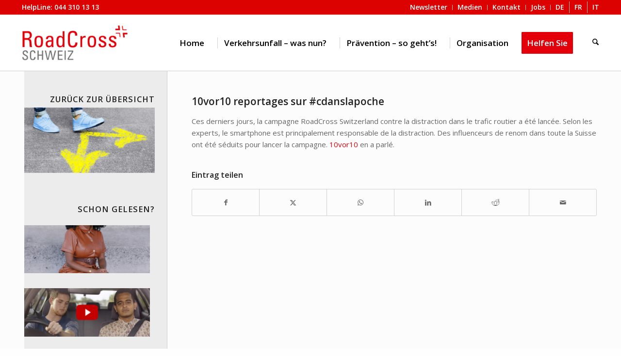

--- FILE ---
content_type: text/html; charset=UTF-8
request_url: https://www.roadcross.ch/news/21396/
body_size: 22660
content:
<!DOCTYPE html>
<html lang="de-DE-formal" class="html_stretched responsive av-preloader-disabled  html_header_top html_logo_left html_main_nav_header html_menu_right html_custom html_header_sticky html_header_shrinking_disabled html_header_topbar_active html_mobile_menu_tablet html_header_searchicon html_content_align_center html_header_unstick_top_disabled html_header_stretch html_av-submenu-hidden html_av-submenu-display-click html_av-overlay-full html_89 html_av-submenu-noclone html_entry_id_21396 av-cookies-no-cookie-consent av-no-preview av-default-lightbox html_text_menu_active av-mobile-menu-switch-default">
<head>
<meta charset="UTF-8" />
<meta name="robots" content="index, follow" />


<!-- mobile setting -->
<meta name="viewport" content="width=device-width, initial-scale=1">

<!-- Scripts/CSS and wp_head hook -->
<title>10vor10 reportages sur #cdanslapoche | RoadCross Schweiz</title>
<link rel="alternate" hreflang="de-de" href="https://www.roadcross.ch/news/21396/" />
<link rel="alternate" hreflang="fr-fr" href="https://www.roadcross.ch/fr/news/21396/" />
<link rel="alternate" hreflang="it-it" href="https://www.roadcross.ch/it/news/21396/" />
<link rel="alternate" hreflang="x-default" href="https://www.roadcross.ch/news/21396/" />

<!-- The SEO Framework von Sybre Waaijer -->
<link rel="canonical" href="https://www.roadcross.ch/news/21396/" />
<meta name="description" content="Ces derniers jours, la campagne RoadCross Switzerland contre la distraction dans le trafic routier a été lancée. Selon les experts…" />
<meta property="og:type" content="article" />
<meta property="og:locale" content="de_DE" />
<meta property="og:site_name" content="RoadCross Schweiz" />
<meta property="og:title" content="10vor10 reportages sur #cdanslapoche | RoadCross Schweiz" />
<meta property="og:description" content="Ces derniers jours, la campagne RoadCross Switzerland contre la distraction dans le trafic routier a été lancée. Selon les experts, le smartphone est principalement responsable de la distraction." />
<meta property="og:url" content="https://www.roadcross.ch/news/21396/" />
<meta property="article:published_time" content="2021-06-09T07:15:22+00:00" />
<meta property="article:modified_time" content="2021-06-09T07:17:23+00:00" />
<meta name="twitter:card" content="summary_large_image" />
<meta name="twitter:title" content="10vor10 reportages sur #cdanslapoche | RoadCross Schweiz" />
<meta name="twitter:description" content="Ces derniers jours, la campagne RoadCross Switzerland contre la distraction dans le trafic routier a été lancée. Selon les experts, le smartphone est principalement responsable de la distraction." />
<script type="application/ld+json">{"@context":"https://schema.org","@graph":[{"@type":"WebSite","@id":"https://www.roadcross.ch/#/schema/WebSite","url":"https://www.roadcross.ch/","name":"RoadCross Schweiz","description":"Für Sie da. Mit Sicherheit.","inLanguage":"de","potentialAction":{"@type":"SearchAction","target":{"@type":"EntryPoint","urlTemplate":"https://www.roadcross.ch/search/{search_term_string}/"},"query-input":"required name=search_term_string"},"publisher":{"@type":"Organization","@id":"https://www.roadcross.ch/#/schema/Organization","name":"RoadCross Schweiz","url":"https://www.roadcross.ch/","logo":{"@type":"ImageObject","url":"https://www.roadcross.ch/r17/wp-content/uploads/2018/01/rcs-logo-square.png","contentUrl":"https://www.roadcross.ch/r17/wp-content/uploads/2018/01/rcs-logo-square.png","width":512,"height":512}}},{"@type":"WebPage","@id":"https://www.roadcross.ch/news/21396/","url":"https://www.roadcross.ch/news/21396/","name":"10vor10 reportages sur #cdanslapoche | RoadCross Schweiz","description":"Ces derniers jours, la campagne RoadCross Switzerland contre la distraction dans le trafic routier a été lancée. Selon les experts…","inLanguage":"de","isPartOf":{"@id":"https://www.roadcross.ch/#/schema/WebSite"},"breadcrumb":{"@type":"BreadcrumbList","@id":"https://www.roadcross.ch/#/schema/BreadcrumbList","itemListElement":[{"@type":"ListItem","position":1,"item":"https://www.roadcross.ch/","name":"RoadCross Schweiz"},{"@type":"ListItem","position":2,"item":"https://www.roadcross.ch/news/","name":"Frontnews"},{"@type":"ListItem","position":3,"item":"https://www.roadcross.ch/category/frontnews-fr/","name":"Frontnews-fr"},{"@type":"ListItem","position":4,"name":"10vor10 reportages sur #cdanslapoche"}]},"potentialAction":{"@type":"ReadAction","target":"https://www.roadcross.ch/news/21396/"},"datePublished":"2021-06-09T07:15:22+00:00","dateModified":"2021-06-09T07:17:23+00:00"}]}</script>
<!-- / The SEO Framework von Sybre Waaijer | 17.50ms meta | 0.49ms boot -->

<link rel='dns-prefetch' href='//www.google.com' />
<link rel='dns-prefetch' href='//use.fontawesome.com' />
<link rel="alternate" type="application/rss+xml" title="RoadCross Schweiz &raquo; Feed" href="https://www.roadcross.ch/feed/" />
<link rel="alternate" type="application/rss+xml" title="RoadCross Schweiz &raquo; Kommentar-Feed" href="https://www.roadcross.ch/comments/feed/" />
<link rel="alternate" title="oEmbed (JSON)" type="application/json+oembed" href="https://www.roadcross.ch/wp-json/oembed/1.0/embed?url=https%3A%2F%2Fwww.roadcross.ch%2Fnews%2F21396%2F" />
<link rel="alternate" title="oEmbed (XML)" type="text/xml+oembed" href="https://www.roadcross.ch/wp-json/oembed/1.0/embed?url=https%3A%2F%2Fwww.roadcross.ch%2Fnews%2F21396%2F&#038;format=xml" />

<!-- google webfont font replacement -->

			<script type='text/javascript'>

				(function() {

					/*	check if webfonts are disabled by user setting via cookie - or user must opt in.	*/
					var html = document.getElementsByTagName('html')[0];
					var cookie_check = html.className.indexOf('av-cookies-needs-opt-in') >= 0 || html.className.indexOf('av-cookies-can-opt-out') >= 0;
					var allow_continue = true;
					var silent_accept_cookie = html.className.indexOf('av-cookies-user-silent-accept') >= 0;

					if( cookie_check && ! silent_accept_cookie )
					{
						if( ! document.cookie.match(/aviaCookieConsent/) || html.className.indexOf('av-cookies-session-refused') >= 0 )
						{
							allow_continue = false;
						}
						else
						{
							if( ! document.cookie.match(/aviaPrivacyRefuseCookiesHideBar/) )
							{
								allow_continue = false;
							}
							else if( ! document.cookie.match(/aviaPrivacyEssentialCookiesEnabled/) )
							{
								allow_continue = false;
							}
							else if( document.cookie.match(/aviaPrivacyGoogleWebfontsDisabled/) )
							{
								allow_continue = false;
							}
						}
					}

					if( allow_continue )
					{
						var f = document.createElement('link');

						f.type 	= 'text/css';
						f.rel 	= 'stylesheet';
						f.href 	= 'https://fonts.googleapis.com/css?family=Open+Sans:400,600&display=auto';
						f.id 	= 'avia-google-webfont';

						document.getElementsByTagName('head')[0].appendChild(f);
					}
				})();

			</script>
			<style id='wp-img-auto-sizes-contain-inline-css' type='text/css'>
img:is([sizes=auto i],[sizes^="auto," i]){contain-intrinsic-size:3000px 1500px}
/*# sourceURL=wp-img-auto-sizes-contain-inline-css */
</style>
<link rel='stylesheet' id='bootstrap-booknetic-css' href='https://www.roadcross.ch/r23/wp-content/plugins/booknetic/app/Frontend/assets/css/bootstrap-booknetic.css?v=4.8.13&#038;ver=6.9' type='text/css' media='all' />
<link rel='stylesheet' id='booknetic-css' href='https://www.roadcross.ch/r23/wp-content/plugins/booknetic/app/Frontend/assets/css/booknetic.css?v=4.8.13&#038;ver=6.9' type='text/css' media='all' />
<link rel='stylesheet' id='select2-css' href='https://www.roadcross.ch/r23/wp-content/plugins/booknetic/app/Backend/Base/assets/css/select2.min.css?v=4.8.13&#038;ver=6.9' type='text/css' media='all' />
<link rel='stylesheet' id='intlTelInput-css' href='https://www.roadcross.ch/r23/wp-content/plugins/booknetic/app/Frontend/assets/css/intlTelInput.min.css?v=4.8.13&#038;ver=24.8.2' type='text/css' media='all' />
<link rel='stylesheet' id='select2-bootstrap-css' href='https://www.roadcross.ch/r23/wp-content/plugins/booknetic/app/Backend/Base/assets/css/select2-bootstrap.css?v=4.8.13&#038;ver=6.9' type='text/css' media='all' />
<link rel='stylesheet' id='booknetic.datapicker-css' href='https://www.roadcross.ch/r23/wp-content/plugins/booknetic/app/Frontend/assets/css/datepicker.min.css?v=4.8.13&#038;ver=6.9' type='text/css' media='all' />
<link rel='stylesheet' id='booknetic-popup-css' href='https://www.roadcross.ch/r23/wp-content/plugins/booknetic/app/Frontend/assets/css/booknetic-popup.css?v=4.8.13&#038;ver=6.9' type='text/css' media='all' />
<link rel='stylesheet' id='booknetic-customforms-init-css' href='https://www.roadcross.ch/r23/wp-content/plugins/booknetic-customforms/assets/frontend/css/custom_forms.css?v=2.7.0&#038;ver=6.9' type='text/css' media='all' />
<link rel='stylesheet' id='avia-grid-css' href='https://www.roadcross.ch/r23/wp-content/themes/enfold/css/grid.css?ver=7.1.3' type='text/css' media='all' />
<link rel='stylesheet' id='avia-base-css' href='https://www.roadcross.ch/r23/wp-content/themes/enfold/css/base.css?ver=7.1.3' type='text/css' media='all' />
<link rel='stylesheet' id='avia-layout-css' href='https://www.roadcross.ch/r23/wp-content/themes/enfold/css/layout.css?ver=7.1.3' type='text/css' media='all' />
<link rel='stylesheet' id='avia-module-blog-css' href='https://www.roadcross.ch/r23/wp-content/themes/enfold/config-templatebuilder/avia-shortcodes/blog/blog.css?ver=7.1.3' type='text/css' media='all' />
<link rel='stylesheet' id='avia-module-postslider-css' href='https://www.roadcross.ch/r23/wp-content/themes/enfold/config-templatebuilder/avia-shortcodes/postslider/postslider.css?ver=7.1.3' type='text/css' media='all' />
<link rel='stylesheet' id='avia-module-button-css' href='https://www.roadcross.ch/r23/wp-content/themes/enfold/config-templatebuilder/avia-shortcodes/buttons/buttons.css?ver=7.1.3' type='text/css' media='all' />
<link rel='stylesheet' id='avia-module-buttonrow-css' href='https://www.roadcross.ch/r23/wp-content/themes/enfold/config-templatebuilder/avia-shortcodes/buttonrow/buttonrow.css?ver=7.1.3' type='text/css' media='all' />
<link rel='stylesheet' id='avia-module-button-fullwidth-css' href='https://www.roadcross.ch/r23/wp-content/themes/enfold/config-templatebuilder/avia-shortcodes/buttons_fullwidth/buttons_fullwidth.css?ver=7.1.3' type='text/css' media='all' />
<link rel='stylesheet' id='avia-module-comments-css' href='https://www.roadcross.ch/r23/wp-content/themes/enfold/config-templatebuilder/avia-shortcodes/comments/comments.css?ver=7.1.3' type='text/css' media='all' />
<link rel='stylesheet' id='avia-module-slideshow-css' href='https://www.roadcross.ch/r23/wp-content/themes/enfold/config-templatebuilder/avia-shortcodes/slideshow/slideshow.css?ver=7.1.3' type='text/css' media='all' />
<link rel='stylesheet' id='avia-module-gallery-css' href='https://www.roadcross.ch/r23/wp-content/themes/enfold/config-templatebuilder/avia-shortcodes/gallery/gallery.css?ver=7.1.3' type='text/css' media='all' />
<link rel='stylesheet' id='avia-module-maps-css' href='https://www.roadcross.ch/r23/wp-content/themes/enfold/config-templatebuilder/avia-shortcodes/google_maps/google_maps.css?ver=7.1.3' type='text/css' media='all' />
<link rel='stylesheet' id='avia-module-gridrow-css' href='https://www.roadcross.ch/r23/wp-content/themes/enfold/config-templatebuilder/avia-shortcodes/grid_row/grid_row.css?ver=7.1.3' type='text/css' media='all' />
<link rel='stylesheet' id='avia-module-heading-css' href='https://www.roadcross.ch/r23/wp-content/themes/enfold/config-templatebuilder/avia-shortcodes/heading/heading.css?ver=7.1.3' type='text/css' media='all' />
<link rel='stylesheet' id='avia-module-hr-css' href='https://www.roadcross.ch/r23/wp-content/themes/enfold/config-templatebuilder/avia-shortcodes/hr/hr.css?ver=7.1.3' type='text/css' media='all' />
<link rel='stylesheet' id='avia-module-icon-css' href='https://www.roadcross.ch/r23/wp-content/themes/enfold/config-templatebuilder/avia-shortcodes/icon/icon.css?ver=7.1.3' type='text/css' media='all' />
<link rel='stylesheet' id='avia-module-iconlist-css' href='https://www.roadcross.ch/r23/wp-content/themes/enfold/config-templatebuilder/avia-shortcodes/iconlist/iconlist.css?ver=7.1.3' type='text/css' media='all' />
<link rel='stylesheet' id='avia-module-image-css' href='https://www.roadcross.ch/r23/wp-content/themes/enfold/config-templatebuilder/avia-shortcodes/image/image.css?ver=7.1.3' type='text/css' media='all' />
<link rel='stylesheet' id='avia-module-magazine-css' href='https://www.roadcross.ch/r23/wp-content/themes/enfold/config-templatebuilder/avia-shortcodes/magazine/magazine.css?ver=7.1.3' type='text/css' media='all' />
<link rel='stylesheet' id='avia-module-masonry-css' href='https://www.roadcross.ch/r23/wp-content/themes/enfold/config-templatebuilder/avia-shortcodes/masonry_entries/masonry_entries.css?ver=7.1.3' type='text/css' media='all' />
<link rel='stylesheet' id='avia-siteloader-css' href='https://www.roadcross.ch/r23/wp-content/themes/enfold/css/avia-snippet-site-preloader.css?ver=7.1.3' type='text/css' media='all' />
<link rel='stylesheet' id='avia-module-notification-css' href='https://www.roadcross.ch/r23/wp-content/themes/enfold/config-templatebuilder/avia-shortcodes/notification/notification.css?ver=7.1.3' type='text/css' media='all' />
<link rel='stylesheet' id='avia-module-numbers-css' href='https://www.roadcross.ch/r23/wp-content/themes/enfold/config-templatebuilder/avia-shortcodes/numbers/numbers.css?ver=7.1.3' type='text/css' media='all' />
<link rel='stylesheet' id='avia-module-progress-bar-css' href='https://www.roadcross.ch/r23/wp-content/themes/enfold/config-templatebuilder/avia-shortcodes/progressbar/progressbar.css?ver=7.1.3' type='text/css' media='all' />
<link rel='stylesheet' id='avia-module-promobox-css' href='https://www.roadcross.ch/r23/wp-content/themes/enfold/config-templatebuilder/avia-shortcodes/promobox/promobox.css?ver=7.1.3' type='text/css' media='all' />
<link rel='stylesheet' id='avia-module-slideshow-fullsize-css' href='https://www.roadcross.ch/r23/wp-content/themes/enfold/config-templatebuilder/avia-shortcodes/slideshow_fullsize/slideshow_fullsize.css?ver=7.1.3' type='text/css' media='all' />
<link rel='stylesheet' id='avia-module-social-css' href='https://www.roadcross.ch/r23/wp-content/themes/enfold/config-templatebuilder/avia-shortcodes/social_share/social_share.css?ver=7.1.3' type='text/css' media='all' />
<link rel='stylesheet' id='avia-module-tabs-css' href='https://www.roadcross.ch/r23/wp-content/themes/enfold/config-templatebuilder/avia-shortcodes/tabs/tabs.css?ver=7.1.3' type='text/css' media='all' />
<link rel='stylesheet' id='avia-module-team-css' href='https://www.roadcross.ch/r23/wp-content/themes/enfold/config-templatebuilder/avia-shortcodes/team/team.css?ver=7.1.3' type='text/css' media='all' />
<link rel='stylesheet' id='avia-module-testimonials-css' href='https://www.roadcross.ch/r23/wp-content/themes/enfold/config-templatebuilder/avia-shortcodes/testimonials/testimonials.css?ver=7.1.3' type='text/css' media='all' />
<link rel='stylesheet' id='avia-module-timeline-css' href='https://www.roadcross.ch/r23/wp-content/themes/enfold/config-templatebuilder/avia-shortcodes/timeline/timeline.css?ver=7.1.3' type='text/css' media='all' />
<link rel='stylesheet' id='avia-module-toggles-css' href='https://www.roadcross.ch/r23/wp-content/themes/enfold/config-templatebuilder/avia-shortcodes/toggles/toggles.css?ver=7.1.3' type='text/css' media='all' />
<link rel='stylesheet' id='avia-module-video-css' href='https://www.roadcross.ch/r23/wp-content/themes/enfold/config-templatebuilder/avia-shortcodes/video/video.css?ver=7.1.3' type='text/css' media='all' />
<style id='wp-emoji-styles-inline-css' type='text/css'>

	img.wp-smiley, img.emoji {
		display: inline !important;
		border: none !important;
		box-shadow: none !important;
		height: 1em !important;
		width: 1em !important;
		margin: 0 0.07em !important;
		vertical-align: -0.1em !important;
		background: none !important;
		padding: 0 !important;
	}
/*# sourceURL=wp-emoji-styles-inline-css */
</style>
<link rel='stylesheet' id='wp-block-library-css' href='https://www.roadcross.ch/r23/wp-includes/css/dist/block-library/style.min.css?ver=6.9' type='text/css' media='all' />
<style id='global-styles-inline-css' type='text/css'>
:root{--wp--preset--aspect-ratio--square: 1;--wp--preset--aspect-ratio--4-3: 4/3;--wp--preset--aspect-ratio--3-4: 3/4;--wp--preset--aspect-ratio--3-2: 3/2;--wp--preset--aspect-ratio--2-3: 2/3;--wp--preset--aspect-ratio--16-9: 16/9;--wp--preset--aspect-ratio--9-16: 9/16;--wp--preset--color--black: #000000;--wp--preset--color--cyan-bluish-gray: #abb8c3;--wp--preset--color--white: #ffffff;--wp--preset--color--pale-pink: #f78da7;--wp--preset--color--vivid-red: #cf2e2e;--wp--preset--color--luminous-vivid-orange: #ff6900;--wp--preset--color--luminous-vivid-amber: #fcb900;--wp--preset--color--light-green-cyan: #7bdcb5;--wp--preset--color--vivid-green-cyan: #00d084;--wp--preset--color--pale-cyan-blue: #8ed1fc;--wp--preset--color--vivid-cyan-blue: #0693e3;--wp--preset--color--vivid-purple: #9b51e0;--wp--preset--color--metallic-red: #b02b2c;--wp--preset--color--maximum-yellow-red: #edae44;--wp--preset--color--yellow-sun: #eeee22;--wp--preset--color--palm-leaf: #83a846;--wp--preset--color--aero: #7bb0e7;--wp--preset--color--old-lavender: #745f7e;--wp--preset--color--steel-teal: #5f8789;--wp--preset--color--raspberry-pink: #d65799;--wp--preset--color--medium-turquoise: #4ecac2;--wp--preset--gradient--vivid-cyan-blue-to-vivid-purple: linear-gradient(135deg,rgb(6,147,227) 0%,rgb(155,81,224) 100%);--wp--preset--gradient--light-green-cyan-to-vivid-green-cyan: linear-gradient(135deg,rgb(122,220,180) 0%,rgb(0,208,130) 100%);--wp--preset--gradient--luminous-vivid-amber-to-luminous-vivid-orange: linear-gradient(135deg,rgb(252,185,0) 0%,rgb(255,105,0) 100%);--wp--preset--gradient--luminous-vivid-orange-to-vivid-red: linear-gradient(135deg,rgb(255,105,0) 0%,rgb(207,46,46) 100%);--wp--preset--gradient--very-light-gray-to-cyan-bluish-gray: linear-gradient(135deg,rgb(238,238,238) 0%,rgb(169,184,195) 100%);--wp--preset--gradient--cool-to-warm-spectrum: linear-gradient(135deg,rgb(74,234,220) 0%,rgb(151,120,209) 20%,rgb(207,42,186) 40%,rgb(238,44,130) 60%,rgb(251,105,98) 80%,rgb(254,248,76) 100%);--wp--preset--gradient--blush-light-purple: linear-gradient(135deg,rgb(255,206,236) 0%,rgb(152,150,240) 100%);--wp--preset--gradient--blush-bordeaux: linear-gradient(135deg,rgb(254,205,165) 0%,rgb(254,45,45) 50%,rgb(107,0,62) 100%);--wp--preset--gradient--luminous-dusk: linear-gradient(135deg,rgb(255,203,112) 0%,rgb(199,81,192) 50%,rgb(65,88,208) 100%);--wp--preset--gradient--pale-ocean: linear-gradient(135deg,rgb(255,245,203) 0%,rgb(182,227,212) 50%,rgb(51,167,181) 100%);--wp--preset--gradient--electric-grass: linear-gradient(135deg,rgb(202,248,128) 0%,rgb(113,206,126) 100%);--wp--preset--gradient--midnight: linear-gradient(135deg,rgb(2,3,129) 0%,rgb(40,116,252) 100%);--wp--preset--font-size--small: 1rem;--wp--preset--font-size--medium: 1.125rem;--wp--preset--font-size--large: 1.75rem;--wp--preset--font-size--x-large: clamp(1.75rem, 3vw, 2.25rem);--wp--preset--spacing--20: 0.44rem;--wp--preset--spacing--30: 0.67rem;--wp--preset--spacing--40: 1rem;--wp--preset--spacing--50: 1.5rem;--wp--preset--spacing--60: 2.25rem;--wp--preset--spacing--70: 3.38rem;--wp--preset--spacing--80: 5.06rem;--wp--preset--shadow--natural: 6px 6px 9px rgba(0, 0, 0, 0.2);--wp--preset--shadow--deep: 12px 12px 50px rgba(0, 0, 0, 0.4);--wp--preset--shadow--sharp: 6px 6px 0px rgba(0, 0, 0, 0.2);--wp--preset--shadow--outlined: 6px 6px 0px -3px rgb(255, 255, 255), 6px 6px rgb(0, 0, 0);--wp--preset--shadow--crisp: 6px 6px 0px rgb(0, 0, 0);}:root { --wp--style--global--content-size: 800px;--wp--style--global--wide-size: 1130px; }:where(body) { margin: 0; }.wp-site-blocks > .alignleft { float: left; margin-right: 2em; }.wp-site-blocks > .alignright { float: right; margin-left: 2em; }.wp-site-blocks > .aligncenter { justify-content: center; margin-left: auto; margin-right: auto; }:where(.is-layout-flex){gap: 0.5em;}:where(.is-layout-grid){gap: 0.5em;}.is-layout-flow > .alignleft{float: left;margin-inline-start: 0;margin-inline-end: 2em;}.is-layout-flow > .alignright{float: right;margin-inline-start: 2em;margin-inline-end: 0;}.is-layout-flow > .aligncenter{margin-left: auto !important;margin-right: auto !important;}.is-layout-constrained > .alignleft{float: left;margin-inline-start: 0;margin-inline-end: 2em;}.is-layout-constrained > .alignright{float: right;margin-inline-start: 2em;margin-inline-end: 0;}.is-layout-constrained > .aligncenter{margin-left: auto !important;margin-right: auto !important;}.is-layout-constrained > :where(:not(.alignleft):not(.alignright):not(.alignfull)){max-width: var(--wp--style--global--content-size);margin-left: auto !important;margin-right: auto !important;}.is-layout-constrained > .alignwide{max-width: var(--wp--style--global--wide-size);}body .is-layout-flex{display: flex;}.is-layout-flex{flex-wrap: wrap;align-items: center;}.is-layout-flex > :is(*, div){margin: 0;}body .is-layout-grid{display: grid;}.is-layout-grid > :is(*, div){margin: 0;}body{padding-top: 0px;padding-right: 0px;padding-bottom: 0px;padding-left: 0px;}a:where(:not(.wp-element-button)){text-decoration: underline;}:root :where(.wp-element-button, .wp-block-button__link){background-color: #32373c;border-width: 0;color: #fff;font-family: inherit;font-size: inherit;font-style: inherit;font-weight: inherit;letter-spacing: inherit;line-height: inherit;padding-top: calc(0.667em + 2px);padding-right: calc(1.333em + 2px);padding-bottom: calc(0.667em + 2px);padding-left: calc(1.333em + 2px);text-decoration: none;text-transform: inherit;}.has-black-color{color: var(--wp--preset--color--black) !important;}.has-cyan-bluish-gray-color{color: var(--wp--preset--color--cyan-bluish-gray) !important;}.has-white-color{color: var(--wp--preset--color--white) !important;}.has-pale-pink-color{color: var(--wp--preset--color--pale-pink) !important;}.has-vivid-red-color{color: var(--wp--preset--color--vivid-red) !important;}.has-luminous-vivid-orange-color{color: var(--wp--preset--color--luminous-vivid-orange) !important;}.has-luminous-vivid-amber-color{color: var(--wp--preset--color--luminous-vivid-amber) !important;}.has-light-green-cyan-color{color: var(--wp--preset--color--light-green-cyan) !important;}.has-vivid-green-cyan-color{color: var(--wp--preset--color--vivid-green-cyan) !important;}.has-pale-cyan-blue-color{color: var(--wp--preset--color--pale-cyan-blue) !important;}.has-vivid-cyan-blue-color{color: var(--wp--preset--color--vivid-cyan-blue) !important;}.has-vivid-purple-color{color: var(--wp--preset--color--vivid-purple) !important;}.has-metallic-red-color{color: var(--wp--preset--color--metallic-red) !important;}.has-maximum-yellow-red-color{color: var(--wp--preset--color--maximum-yellow-red) !important;}.has-yellow-sun-color{color: var(--wp--preset--color--yellow-sun) !important;}.has-palm-leaf-color{color: var(--wp--preset--color--palm-leaf) !important;}.has-aero-color{color: var(--wp--preset--color--aero) !important;}.has-old-lavender-color{color: var(--wp--preset--color--old-lavender) !important;}.has-steel-teal-color{color: var(--wp--preset--color--steel-teal) !important;}.has-raspberry-pink-color{color: var(--wp--preset--color--raspberry-pink) !important;}.has-medium-turquoise-color{color: var(--wp--preset--color--medium-turquoise) !important;}.has-black-background-color{background-color: var(--wp--preset--color--black) !important;}.has-cyan-bluish-gray-background-color{background-color: var(--wp--preset--color--cyan-bluish-gray) !important;}.has-white-background-color{background-color: var(--wp--preset--color--white) !important;}.has-pale-pink-background-color{background-color: var(--wp--preset--color--pale-pink) !important;}.has-vivid-red-background-color{background-color: var(--wp--preset--color--vivid-red) !important;}.has-luminous-vivid-orange-background-color{background-color: var(--wp--preset--color--luminous-vivid-orange) !important;}.has-luminous-vivid-amber-background-color{background-color: var(--wp--preset--color--luminous-vivid-amber) !important;}.has-light-green-cyan-background-color{background-color: var(--wp--preset--color--light-green-cyan) !important;}.has-vivid-green-cyan-background-color{background-color: var(--wp--preset--color--vivid-green-cyan) !important;}.has-pale-cyan-blue-background-color{background-color: var(--wp--preset--color--pale-cyan-blue) !important;}.has-vivid-cyan-blue-background-color{background-color: var(--wp--preset--color--vivid-cyan-blue) !important;}.has-vivid-purple-background-color{background-color: var(--wp--preset--color--vivid-purple) !important;}.has-metallic-red-background-color{background-color: var(--wp--preset--color--metallic-red) !important;}.has-maximum-yellow-red-background-color{background-color: var(--wp--preset--color--maximum-yellow-red) !important;}.has-yellow-sun-background-color{background-color: var(--wp--preset--color--yellow-sun) !important;}.has-palm-leaf-background-color{background-color: var(--wp--preset--color--palm-leaf) !important;}.has-aero-background-color{background-color: var(--wp--preset--color--aero) !important;}.has-old-lavender-background-color{background-color: var(--wp--preset--color--old-lavender) !important;}.has-steel-teal-background-color{background-color: var(--wp--preset--color--steel-teal) !important;}.has-raspberry-pink-background-color{background-color: var(--wp--preset--color--raspberry-pink) !important;}.has-medium-turquoise-background-color{background-color: var(--wp--preset--color--medium-turquoise) !important;}.has-black-border-color{border-color: var(--wp--preset--color--black) !important;}.has-cyan-bluish-gray-border-color{border-color: var(--wp--preset--color--cyan-bluish-gray) !important;}.has-white-border-color{border-color: var(--wp--preset--color--white) !important;}.has-pale-pink-border-color{border-color: var(--wp--preset--color--pale-pink) !important;}.has-vivid-red-border-color{border-color: var(--wp--preset--color--vivid-red) !important;}.has-luminous-vivid-orange-border-color{border-color: var(--wp--preset--color--luminous-vivid-orange) !important;}.has-luminous-vivid-amber-border-color{border-color: var(--wp--preset--color--luminous-vivid-amber) !important;}.has-light-green-cyan-border-color{border-color: var(--wp--preset--color--light-green-cyan) !important;}.has-vivid-green-cyan-border-color{border-color: var(--wp--preset--color--vivid-green-cyan) !important;}.has-pale-cyan-blue-border-color{border-color: var(--wp--preset--color--pale-cyan-blue) !important;}.has-vivid-cyan-blue-border-color{border-color: var(--wp--preset--color--vivid-cyan-blue) !important;}.has-vivid-purple-border-color{border-color: var(--wp--preset--color--vivid-purple) !important;}.has-metallic-red-border-color{border-color: var(--wp--preset--color--metallic-red) !important;}.has-maximum-yellow-red-border-color{border-color: var(--wp--preset--color--maximum-yellow-red) !important;}.has-yellow-sun-border-color{border-color: var(--wp--preset--color--yellow-sun) !important;}.has-palm-leaf-border-color{border-color: var(--wp--preset--color--palm-leaf) !important;}.has-aero-border-color{border-color: var(--wp--preset--color--aero) !important;}.has-old-lavender-border-color{border-color: var(--wp--preset--color--old-lavender) !important;}.has-steel-teal-border-color{border-color: var(--wp--preset--color--steel-teal) !important;}.has-raspberry-pink-border-color{border-color: var(--wp--preset--color--raspberry-pink) !important;}.has-medium-turquoise-border-color{border-color: var(--wp--preset--color--medium-turquoise) !important;}.has-vivid-cyan-blue-to-vivid-purple-gradient-background{background: var(--wp--preset--gradient--vivid-cyan-blue-to-vivid-purple) !important;}.has-light-green-cyan-to-vivid-green-cyan-gradient-background{background: var(--wp--preset--gradient--light-green-cyan-to-vivid-green-cyan) !important;}.has-luminous-vivid-amber-to-luminous-vivid-orange-gradient-background{background: var(--wp--preset--gradient--luminous-vivid-amber-to-luminous-vivid-orange) !important;}.has-luminous-vivid-orange-to-vivid-red-gradient-background{background: var(--wp--preset--gradient--luminous-vivid-orange-to-vivid-red) !important;}.has-very-light-gray-to-cyan-bluish-gray-gradient-background{background: var(--wp--preset--gradient--very-light-gray-to-cyan-bluish-gray) !important;}.has-cool-to-warm-spectrum-gradient-background{background: var(--wp--preset--gradient--cool-to-warm-spectrum) !important;}.has-blush-light-purple-gradient-background{background: var(--wp--preset--gradient--blush-light-purple) !important;}.has-blush-bordeaux-gradient-background{background: var(--wp--preset--gradient--blush-bordeaux) !important;}.has-luminous-dusk-gradient-background{background: var(--wp--preset--gradient--luminous-dusk) !important;}.has-pale-ocean-gradient-background{background: var(--wp--preset--gradient--pale-ocean) !important;}.has-electric-grass-gradient-background{background: var(--wp--preset--gradient--electric-grass) !important;}.has-midnight-gradient-background{background: var(--wp--preset--gradient--midnight) !important;}.has-small-font-size{font-size: var(--wp--preset--font-size--small) !important;}.has-medium-font-size{font-size: var(--wp--preset--font-size--medium) !important;}.has-large-font-size{font-size: var(--wp--preset--font-size--large) !important;}.has-x-large-font-size{font-size: var(--wp--preset--font-size--x-large) !important;}
/*# sourceURL=global-styles-inline-css */
</style>

<style id='font-awesome-svg-styles-default-inline-css' type='text/css'>
.svg-inline--fa {
  display: inline-block;
  height: 1em;
  overflow: visible;
  vertical-align: -.125em;
}
/*# sourceURL=font-awesome-svg-styles-default-inline-css */
</style>
<link rel='stylesheet' id='font-awesome-svg-styles-css' href='https://www.roadcross.ch/r23/wp-content/uploads/font-awesome/v6.4.0/css/svg-with-js.css' type='text/css' media='all' />
<style id='font-awesome-svg-styles-inline-css' type='text/css'>
   .wp-block-font-awesome-icon svg::before,
   .wp-rich-text-font-awesome-icon svg::before {content: unset;}
/*# sourceURL=font-awesome-svg-styles-inline-css */
</style>
<link rel='stylesheet' id='float-menu-pro-css' href='https://www.roadcross.ch/r23/wp-content/plugins/float-menu-pro/includes/pro/assets/css/style.min.css?ver=7.3' type='text/css' media='all' />
<link rel='stylesheet' id='float-menu-pro-fontawesome-css' href='https://www.roadcross.ch/r23/wp-content/plugins/float-menu-pro/vendors/fontawesome/css/all.min.css?ver=7.0' type='text/css' media='all' />
<link rel='stylesheet' id='wpml-legacy-horizontal-list-0-css' href='https://www.roadcross.ch/r23/wp-content/plugins/sitepress-multilingual-cms/templates/language-switchers/legacy-list-horizontal/style.min.css?ver=1' type='text/css' media='all' />
<style id='wpml-legacy-horizontal-list-0-inline-css' type='text/css'>
.wpml-ls-statics-shortcode_actions, .wpml-ls-statics-shortcode_actions .wpml-ls-sub-menu, .wpml-ls-statics-shortcode_actions a {border-color:#EEEEEE;}.wpml-ls-statics-shortcode_actions a, .wpml-ls-statics-shortcode_actions .wpml-ls-sub-menu a, .wpml-ls-statics-shortcode_actions .wpml-ls-sub-menu a:link, .wpml-ls-statics-shortcode_actions li:not(.wpml-ls-current-language) .wpml-ls-link, .wpml-ls-statics-shortcode_actions li:not(.wpml-ls-current-language) .wpml-ls-link:link {color:#444444;background-color:#ffffff;}.wpml-ls-statics-shortcode_actions .wpml-ls-sub-menu a:hover,.wpml-ls-statics-shortcode_actions .wpml-ls-sub-menu a:focus, .wpml-ls-statics-shortcode_actions .wpml-ls-sub-menu a:link:hover, .wpml-ls-statics-shortcode_actions .wpml-ls-sub-menu a:link:focus {color:#000000;background-color:#eeeeee;}.wpml-ls-statics-shortcode_actions .wpml-ls-current-language > a {color:#444444;background-color:#ffffff;}.wpml-ls-statics-shortcode_actions .wpml-ls-current-language:hover>a, .wpml-ls-statics-shortcode_actions .wpml-ls-current-language>a:focus {color:#000000;background-color:#eeeeee;}
/*# sourceURL=wpml-legacy-horizontal-list-0-inline-css */
</style>
<link rel='stylesheet' id='wpml-menu-item-0-css' href='https://www.roadcross.ch/r23/wp-content/plugins/sitepress-multilingual-cms/templates/language-switchers/menu-item/style.min.css?ver=1' type='text/css' media='all' />
<style id='wpml-menu-item-0-inline-css' type='text/css'>
#lang_sel img, #lang_sel_list img, #lang_sel_footer img { display: inline; }
/*# sourceURL=wpml-menu-item-0-inline-css */
</style>
<link rel='stylesheet' id='avia-scs-css' href='https://www.roadcross.ch/r23/wp-content/themes/enfold/css/shortcodes.css?ver=7.1.3' type='text/css' media='all' />
<link rel='stylesheet' id='avia-fold-unfold-css' href='https://www.roadcross.ch/r23/wp-content/themes/enfold/css/avia-snippet-fold-unfold.css?ver=7.1.3' type='text/css' media='all' />
<link rel='stylesheet' id='avia-popup-css-css' href='https://www.roadcross.ch/r23/wp-content/themes/enfold/js/aviapopup/magnific-popup.min.css?ver=7.1.3' type='text/css' media='screen' />
<link rel='stylesheet' id='avia-lightbox-css' href='https://www.roadcross.ch/r23/wp-content/themes/enfold/css/avia-snippet-lightbox.css?ver=7.1.3' type='text/css' media='screen' />
<link rel='stylesheet' id='avia-widget-css-css' href='https://www.roadcross.ch/r23/wp-content/themes/enfold/css/avia-snippet-widget.css?ver=7.1.3' type='text/css' media='screen' />
<link rel='stylesheet' id='avia-dynamic-css' href='https://www.roadcross.ch/r23/wp-content/uploads/dynamic_avia/enfold_child.css?ver=6961ed69489d3' type='text/css' media='all' />
<link rel='stylesheet' id='avia-custom-css' href='https://www.roadcross.ch/r23/wp-content/themes/enfold/css/custom.css?ver=7.1.3' type='text/css' media='all' />
<link rel='stylesheet' id='avia-style-css' href='https://www.roadcross.ch/r23/wp-content/themes/enfold-child/style.css?ver=7.1.3' type='text/css' media='all' />
<link rel='stylesheet' id='font-awesome-official-css' href='https://use.fontawesome.com/releases/v6.4.0/css/all.css' type='text/css' media='all' integrity="sha384-iw3OoTErCYJJB9mCa8LNS2hbsQ7M3C0EpIsO/H5+EGAkPGc6rk+V8i04oW/K5xq0" crossorigin="anonymous" />
<link rel='stylesheet' id='avia-wpml-css' href='https://www.roadcross.ch/r23/wp-content/themes/enfold/config-wpml/wpml-mod.css?ver=7.1.3' type='text/css' media='all' />
<link rel='stylesheet' id='avia-gravity-css' href='https://www.roadcross.ch/r23/wp-content/themes/enfold/config-gravityforms/gravity-mod.css?ver=7.1.3' type='text/css' media='screen' />
<link rel='stylesheet' id='font-awesome-official-v4shim-css' href='https://use.fontawesome.com/releases/v6.4.0/css/v4-shims.css' type='text/css' media='all' integrity="sha384-TjXU13dTMPo+5ZlOUI1IGXvpmajjoetPqbUJqTx+uZ1bGwylKHNEItuVe/mg/H6l" crossorigin="anonymous" />
<script type="text/javascript" src="https://www.roadcross.ch/r23/wp-content/plugins/wp-views/vendor/toolset/common-es/public/toolset-common-es-frontend.js?ver=175000" id="toolset-common-es-frontend-js"></script>
<script type="text/javascript" src="https://www.roadcross.ch/r23/wp-includes/js/jquery/jquery.min.js?ver=3.7.1" id="jquery-core-js"></script>
<script type="text/javascript" src="https://www.roadcross.ch/r23/wp-includes/js/jquery/jquery-migrate.min.js?ver=3.4.1" id="jquery-migrate-js"></script>
<script type="text/javascript" id="booknetic-js-before">
/* <![CDATA[ */
window.BookneticData = {"ajax_url":"https:\/\/www.roadcross.ch\/r23\/wp-admin\/admin-ajax.php","assets_url":"https:\/\/www.roadcross.ch\/r23\/wp-content\/plugins\/booknetic\/app\/Frontend\/assets\/","date_format":"d-m-Y","week_starts_on":"monday","client_time_zone":"off","skip_extras_step_if_need":"on","localization":{"Services":"Services","Service":"Service","Fill information":"Fill information","Information":"Information","Confirmation":"Confirmation","January":"January","February":"February","March":"March","April":"April","May":"May","June":"June","July":"July","August":"August","September":"September","October":"October","November":"November","December":"December","Mon":"Mon","Tue":"Tue","Wed":"Wed","Thu":"Thu","Fri":"Fri","Sat":"Sat","Sun":"Sun","select":"Select...","searching":"Searching...","select_location":"Please select location.","select_staff":"Please select staff.","select_service":"Please select service","select_week_days":"Please select week day(s)","date_time_is_wrong":"Please select week day(s) and time(s) correctly","select_start_date":"Please select start date","select_end_date":"Please select end date","select_date":"Please select date.","select_time":"Please select time.","select_available_time":"Please select an available time","select_available_date":"Please select an available date","fill_all_required":"Please fill in all required fields correctly!","email_is_not_valid":"Please enter a valid email address!","phone_is_not_valid":"Please enter a valid phone number!","Select date":"Select date","NEXT STEP":"NEXT STEP","CONFIRM BOOKING":"CONFIRM BOOKING","Activation link has been sent!":"Activation link has been sent!","min_length":"Minimum length of &quot;%s&quot; field is %d!","max_length":"Maximum length of &quot;%s&quot; field is %d!"},"tenant_id":null,"settings":{"redirect_users_on_confirm":false,"redirect_users_on_confirm_url":""}};
//# sourceURL=booknetic-js-before
/* ]]> */
</script>
<script type="text/javascript" src="https://www.roadcross.ch/r23/wp-content/plugins/booknetic/app/Frontend/assets/js/booknetic.js?v=4.8.13&amp;ver=6.9" id="booknetic-js"></script>
<script type="text/javascript" src="https://www.roadcross.ch/r23/wp-content/plugins/booknetic/app/Backend/Base/assets/js/select2.min.js?v=4.8.13&amp;ver=6.9" id="select2-bkntc-js"></script>
<script type="text/javascript" src="https://www.roadcross.ch/r23/wp-content/plugins/booknetic/app/Frontend/assets/js/datepicker.min.js?v=4.8.13&amp;ver=6.9" id="booknetic.datapicker-js"></script>
<script type="text/javascript" src="https://www.roadcross.ch/r23/wp-content/plugins/booknetic/app/Frontend/assets/js/intlTelInput.min.js?v=4.8.13&amp;ver=24.8.2" id="intlTelInput-js"></script>
<script type="text/javascript" src="https://www.roadcross.ch/r23/wp-content/plugins/booknetic/app/Frontend/assets/js/jquery.nicescroll.min.js?v=4.8.13&amp;ver=6.9" id="jquery.nicescroll-js"></script>
<script type="text/javascript" src="https://www.roadcross.ch/r23/wp-content/plugins/booknetic/app/Frontend/assets/js/recurring_appointments.init.js?v=4.8.13&amp;ver=6.9" id="booknetic-recurring-appointments-js"></script>
<script type="text/javascript" src="https://www.roadcross.ch/r23/wp-content/plugins/booknetic/app/Frontend/assets/js/steps/step_confirm_details.js?v=4.8.13&amp;ver=6.9" id="booknetic-step-step_confirm_details-js"></script>
<script type="text/javascript" src="https://www.roadcross.ch/r23/wp-content/plugins/booknetic/app/Frontend/assets/js/steps/step_date_time.js?v=4.8.13&amp;ver=6.9" id="booknetic-step-step_date_time-js"></script>
<script type="text/javascript" src="https://www.roadcross.ch/r23/wp-content/plugins/booknetic/app/Frontend/assets/js/steps/step_information.js?v=4.8.13&amp;ver=6.9" id="booknetic-step-step_information-js"></script>
<script type="text/javascript" src="https://www.roadcross.ch/r23/wp-content/plugins/booknetic/app/Frontend/assets/js/steps/step_locations.js?v=4.8.13&amp;ver=6.9" id="booknetic-step-step_locations-js"></script>
<script type="text/javascript" src="https://www.roadcross.ch/r23/wp-content/plugins/booknetic/app/Frontend/assets/js/steps/step_recurring_info.js?v=4.8.13&amp;ver=6.9" id="booknetic-step-step_recurring_info-js"></script>
<script type="text/javascript" src="https://www.roadcross.ch/r23/wp-content/plugins/booknetic/app/Frontend/assets/js/steps/step_service_extras.js?v=4.8.13&amp;ver=6.9" id="booknetic-step-step_service_extras-js"></script>
<script type="text/javascript" src="https://www.roadcross.ch/r23/wp-content/plugins/booknetic/app/Frontend/assets/js/steps/step_services.js?v=4.8.13&amp;ver=6.9" id="booknetic-step-step_services-js"></script>
<script type="text/javascript" src="https://www.roadcross.ch/r23/wp-content/plugins/booknetic/app/Frontend/assets/js/steps/step_staff.js?v=4.8.13&amp;ver=6.9" id="booknetic-step-step_staff-js"></script>
<script type="text/javascript" src="https://www.roadcross.ch/r23/wp-content/plugins/booknetic/app/Frontend/assets/js/steps/step_cart.js?v=4.8.13&amp;ver=6.9" id="booknetic-step-step_cart-js"></script>
<script type="text/javascript" src="https://www.roadcross.ch/r23/wp-content/plugins/booknetic/app/Frontend/assets/js/booknetic-popup.js?v=4.8.13&amp;ver=6.9" id="booknetic-popup-js"></script>
<script type="text/javascript" src="https://www.roadcross.ch/r23/wp-content/plugins/booknetic-customforms/assets/general/js/init_conditions.js?v=2.7.0&amp;ver=6.9" id="booknetic-customforms-init-conditions-js"></script>
<script type="text/javascript" src="https://www.roadcross.ch/r23/wp-content/plugins/booknetic-customforms/assets/general/js/validate_input.js?v=2.7.0&amp;ver=6.9" id="booknetic-customforms-validation-js"></script>
<script type="text/javascript" src="https://www.roadcross.ch/r23/wp-content/plugins/booknetic-customforms/assets/frontend/js/init.js?v=2.7.0&amp;ver=6.9" id="booknetic-customforms-init-js"></script>
<script type="text/javascript" src="https://www.roadcross.ch/r23/wp-content/themes/enfold/js/avia-js.js?ver=7.1.3" id="avia-js-js"></script>
<script type="text/javascript" src="https://www.roadcross.ch/r23/wp-content/themes/enfold/js/avia-compat.js?ver=7.1.3" id="avia-compat-js"></script>
<script type="text/javascript" src="https://www.roadcross.ch/r23/wp-content/themes/enfold/config-wpml/wpml-mod.js?ver=7.1.3" id="avia-wpml-script-js"></script>
<link rel="https://api.w.org/" href="https://www.roadcross.ch/wp-json/" /><link rel="EditURI" type="application/rsd+xml" title="RSD" href="https://www.roadcross.ch/r23/xmlrpc.php?rsd" />
<meta name="generator" content="WPML ver:4.8.6 stt:4,3,27;" />
<style>
		#category-posts-2-internal ul {padding: 0;}
#category-posts-2-internal .cat-post-item img {max-width: initial; max-height: initial; margin: initial;}
#category-posts-2-internal .cat-post-author {margin-bottom: 0;}
#category-posts-2-internal .cat-post-thumbnail {margin: 5px 10px 5px 0;}
#category-posts-2-internal .cat-post-item:before {content: ""; clear: both;}
#category-posts-2-internal .cat-post-excerpt-more {display: inline-block;}
#category-posts-2-internal .cat-post-item {list-style: none; margin: 3px 0 10px; padding: 3px 0;}
#category-posts-2-internal .cat-post-current .cat-post-title {font-weight: bold; text-transform: uppercase;}
#category-posts-2-internal [class*=cat-post-tax] {font-size: 0.85em;}
#category-posts-2-internal [class*=cat-post-tax] * {display:inline-block;}
#category-posts-2-internal .cat-post-item:after {content: ""; display: table;	clear: both;}
#category-posts-2-internal .cat-post-item .cat-post-title {overflow: hidden;text-overflow: ellipsis;white-space: initial;display: -webkit-box;-webkit-line-clamp: 2;-webkit-box-orient: vertical;padding-bottom: 0 !important;}
#category-posts-2-internal .cat-post-item:after {content: ""; display: table;	clear: both;}
#category-posts-2-internal .cat-post-thumbnail {display:block; float:left; margin:5px 10px 5px 0;}
#category-posts-2-internal .cat-post-crop {overflow:hidden;display:block;}
#category-posts-2-internal p {margin:5px 0 0 0}
#category-posts-2-internal li > div {margin:5px 0 0 0; clear:both;}
#category-posts-2-internal .dashicons {vertical-align:middle;}
#category-posts-2-internal .cat-post-thumbnail .cat-post-crop img {height: 110px;}
#category-posts-2-internal .cat-post-thumbnail .cat-post-crop img {width: 286px;}
#category-posts-2-internal .cat-post-thumbnail .cat-post-crop img {object-fit: cover; max-width: 100%; display: block;}
#category-posts-2-internal .cat-post-thumbnail .cat-post-crop-not-supported img {width: 100%;}
#category-posts-2-internal .cat-post-thumbnail {max-width:100%;}
#category-posts-2-internal .cat-post-item img {margin: initial;}
#category-posts-3-internal ul {padding: 0;}
#category-posts-3-internal .cat-post-item img {max-width: initial; max-height: initial; margin: initial;}
#category-posts-3-internal .cat-post-author {margin-bottom: 0;}
#category-posts-3-internal .cat-post-thumbnail {margin: 5px 10px 5px 0;}
#category-posts-3-internal .cat-post-item:before {content: ""; clear: both;}
#category-posts-3-internal .cat-post-excerpt-more {display: inline-block;}
#category-posts-3-internal .cat-post-item {list-style: none; margin: 3px 0 10px; padding: 3px 0;}
#category-posts-3-internal .cat-post-current .cat-post-title {font-weight: bold; text-transform: uppercase;}
#category-posts-3-internal [class*=cat-post-tax] {font-size: 0.85em;}
#category-posts-3-internal [class*=cat-post-tax] * {display:inline-block;}
#category-posts-3-internal .cat-post-item:after {content: ""; display: table;	clear: both;}
#category-posts-3-internal .cat-post-item .cat-post-title {overflow: hidden;text-overflow: ellipsis;white-space: initial;display: -webkit-box;-webkit-line-clamp: 2;-webkit-box-orient: vertical;padding-bottom: 0 !important;}
#category-posts-3-internal .cat-post-item:after {content: ""; display: table;	clear: both;}
#category-posts-3-internal .cat-post-thumbnail {display:block; float:left; margin:5px 10px 5px 0;}
#category-posts-3-internal .cat-post-crop {overflow:hidden;display:block;}
#category-posts-3-internal p {margin:5px 0 0 0}
#category-posts-3-internal li > div {margin:5px 0 0 0; clear:both;}
#category-posts-3-internal .dashicons {vertical-align:middle;}
#category-posts-3-internal .cat-post-thumbnail .cat-post-crop img {height: 120px;}
#category-posts-3-internal .cat-post-thumbnail .cat-post-crop img {width: 286px;}
#category-posts-3-internal .cat-post-thumbnail .cat-post-crop img {object-fit: cover; max-width: 100%; display: block;}
#category-posts-3-internal .cat-post-thumbnail .cat-post-crop-not-supported img {width: 100%;}
#category-posts-3-internal .cat-post-thumbnail {max-width:100%;}
#category-posts-3-internal .cat-post-item img {margin: initial;}
#category-posts-4-internal ul {padding: 0;}
#category-posts-4-internal .cat-post-item img {max-width: initial; max-height: initial; margin: initial;}
#category-posts-4-internal .cat-post-author {margin-bottom: 0;}
#category-posts-4-internal .cat-post-thumbnail {margin: 5px 10px 5px 0;}
#category-posts-4-internal .cat-post-item:before {content: ""; clear: both;}
#category-posts-4-internal .cat-post-excerpt-more {display: inline-block;}
#category-posts-4-internal .cat-post-item {list-style: none; margin: 3px 0 10px; padding: 3px 0;}
#category-posts-4-internal .cat-post-current .cat-post-title {font-weight: bold; text-transform: uppercase;}
#category-posts-4-internal [class*=cat-post-tax] {font-size: 0.85em;}
#category-posts-4-internal [class*=cat-post-tax] * {display:inline-block;}
#category-posts-4-internal .cat-post-item:after {content: ""; display: table;	clear: both;}
#category-posts-4-internal .cat-post-item .cat-post-title {overflow: hidden;text-overflow: ellipsis;white-space: initial;display: -webkit-box;-webkit-line-clamp: 2;-webkit-box-orient: vertical;padding-bottom: 0 !important;}
#category-posts-4-internal .cpwp-wrap-text p {display: inline;}
#category-posts-4-internal .cat-post-item .cpwp-wrap-text {overflow: hidden;text-overflow: ellipsis;white-space: initial;display: -webkit-box;-webkit-line-clamp: 4;-webkit-box-orient: vertical;padding-bottom: 0 !important;}
#category-posts-4-internal p.cpwp-excerpt-text {min-width: 120px;}
#category-posts-4-internal .cat-post-item:after {content: ""; display: table;	clear: both;}
#category-posts-4-internal .cat-post-thumbnail {display:block; float:left; margin:5px 10px 5px 0;}
#category-posts-4-internal .cat-post-crop {overflow:hidden;display:block;}
#category-posts-4-internal p {margin:5px 0 0 0}
#category-posts-4-internal li > div {margin:5px 0 0 0; clear:both;}
#category-posts-4-internal .dashicons {vertical-align:middle;}
</style>
		
<link rel="icon" href="https://www.roadcross.ch/r23/wp-content/uploads/2019/04/favicon.ico" type="image/x-icon">
<!--[if lt IE 9]><script src="https://www.roadcross.ch/r23/wp-content/themes/enfold/js/html5shiv.js"></script><![endif]--><link rel="profile" href="https://gmpg.org/xfn/11" />
<link rel="alternate" type="application/rss+xml" title="RoadCross Schweiz RSS2 Feed" href="https://www.roadcross.ch/feed/" />
<link rel="pingback" href="https://www.roadcross.ch/r23/xmlrpc.php" />

<style type='text/css' media='screen'>
 #top #header_main > .container, #top #header_main > .container .main_menu  .av-main-nav > li > a, #top #header_main #menu-item-shop .cart_dropdown_link{ height:115px; line-height: 115px; }
 .html_top_nav_header .av-logo-container{ height:115px;  }
 .html_header_top.html_header_sticky #top #wrap_all #main{ padding-top:145px; } 
</style>
 <script> window.addEventListener("load",function(){ var c={script:false,link:false}; function ls(s) { if(!['script','link'].includes(s)||c[s]){return;}c[s]=true; var d=document,f=d.getElementsByTagName(s)[0],j=d.createElement(s); if(s==='script'){j.async=true;j.src='https://www.roadcross.ch/r23/wp-content/plugins/wp-views/vendor/toolset/blocks/public/js/frontend.js?v=1.6.17';}else{ j.rel='stylesheet';j.href='https://www.roadcross.ch/r23/wp-content/plugins/wp-views/vendor/toolset/blocks/public/css/style.css?v=1.6.17';} f.parentNode.insertBefore(j, f); }; function ex(){ls('script');ls('link')} window.addEventListener("scroll", ex, {once: true}); if (('IntersectionObserver' in window) && ('IntersectionObserverEntry' in window) && ('intersectionRatio' in window.IntersectionObserverEntry.prototype)) { var i = 0, fb = document.querySelectorAll("[class^='tb-']"), o = new IntersectionObserver(es => { es.forEach(e => { o.unobserve(e.target); if (e.intersectionRatio > 0) { ex();o.disconnect();}else{ i++;if(fb.length>i){o.observe(fb[i])}} }) }); if (fb.length) { o.observe(fb[i]) } } }) </script>
	<noscript>
		<link rel="stylesheet" href="https://www.roadcross.ch/r23/wp-content/plugins/wp-views/vendor/toolset/blocks/public/css/style.css">
	</noscript><style type="text/css">
		@font-face {font-family: 'entypo-fontello-enfold'; font-weight: normal; font-style: normal; font-display: auto;
		src: url('https://www.roadcross.ch/r23/wp-content/themes/enfold/config-templatebuilder/avia-template-builder/assets/fonts/entypo-fontello-enfold/entypo-fontello-enfold.woff2') format('woff2'),
		url('https://www.roadcross.ch/r23/wp-content/themes/enfold/config-templatebuilder/avia-template-builder/assets/fonts/entypo-fontello-enfold/entypo-fontello-enfold.woff') format('woff'),
		url('https://www.roadcross.ch/r23/wp-content/themes/enfold/config-templatebuilder/avia-template-builder/assets/fonts/entypo-fontello-enfold/entypo-fontello-enfold.ttf') format('truetype'),
		url('https://www.roadcross.ch/r23/wp-content/themes/enfold/config-templatebuilder/avia-template-builder/assets/fonts/entypo-fontello-enfold/entypo-fontello-enfold.svg#entypo-fontello-enfold') format('svg'),
		url('https://www.roadcross.ch/r23/wp-content/themes/enfold/config-templatebuilder/avia-template-builder/assets/fonts/entypo-fontello-enfold/entypo-fontello-enfold.eot'),
		url('https://www.roadcross.ch/r23/wp-content/themes/enfold/config-templatebuilder/avia-template-builder/assets/fonts/entypo-fontello-enfold/entypo-fontello-enfold.eot?#iefix') format('embedded-opentype');
		}

		#top .avia-font-entypo-fontello-enfold, body .avia-font-entypo-fontello-enfold, html body [data-av_iconfont='entypo-fontello-enfold']:before{ font-family: 'entypo-fontello-enfold'; }
		
		@font-face {font-family: 'entypo-fontello'; font-weight: normal; font-style: normal; font-display: auto;
		src: url('https://www.roadcross.ch/r23/wp-content/themes/enfold/config-templatebuilder/avia-template-builder/assets/fonts/entypo-fontello/entypo-fontello.woff2') format('woff2'),
		url('https://www.roadcross.ch/r23/wp-content/themes/enfold/config-templatebuilder/avia-template-builder/assets/fonts/entypo-fontello/entypo-fontello.woff') format('woff'),
		url('https://www.roadcross.ch/r23/wp-content/themes/enfold/config-templatebuilder/avia-template-builder/assets/fonts/entypo-fontello/entypo-fontello.ttf') format('truetype'),
		url('https://www.roadcross.ch/r23/wp-content/themes/enfold/config-templatebuilder/avia-template-builder/assets/fonts/entypo-fontello/entypo-fontello.svg#entypo-fontello') format('svg'),
		url('https://www.roadcross.ch/r23/wp-content/themes/enfold/config-templatebuilder/avia-template-builder/assets/fonts/entypo-fontello/entypo-fontello.eot'),
		url('https://www.roadcross.ch/r23/wp-content/themes/enfold/config-templatebuilder/avia-template-builder/assets/fonts/entypo-fontello/entypo-fontello.eot?#iefix') format('embedded-opentype');
		}

		#top .avia-font-entypo-fontello, body .avia-font-entypo-fontello, html body [data-av_iconfont='entypo-fontello']:before{ font-family: 'entypo-fontello'; }
		</style>

<!--
Debugging Info for Theme support: 

Theme: Enfold
Version: 7.1.3
Installed: enfold
AviaFramework Version: 5.6
AviaBuilder Version: 6.0
aviaElementManager Version: 1.0.1
- - - - - - - - - - -
ChildTheme: Enfold Child
ChildTheme Version: 1.0
ChildTheme Installed: enfold

- - - - - - - - - - -
ML:256-PU:43-PLA:39
WP:6.9
Compress: CSS:disabled - JS:disabled
Updates: enabled - token has changed and not verified
PLAu:38
-->
</head>

<body id="top" class="wp-singular news-template-default single single-news postid-21396 wp-theme-enfold wp-child-theme-enfold-child stretched rtl_columns av-curtain-numeric open_sans  post-type-news category-frontnews-fr avia-responsive-images-support" itemscope="itemscope" itemtype="https://schema.org/WebPage" >

	
	<div id='wrap_all'>

	
<header id='header' class='all_colors header_color light_bg_color  av_header_top av_logo_left av_main_nav_header av_menu_right av_custom av_header_sticky av_header_shrinking_disabled av_header_stretch av_mobile_menu_tablet av_header_searchicon av_header_unstick_top_disabled av_seperator_small_border av_bottom_nav_disabled '  role="banner" itemscope="itemscope" itemtype="https://schema.org/WPHeader" >

		<div id='header_meta' class='container_wrap container_wrap_meta  av_secondary_right av_extra_header_active av_phone_active_left av_entry_id_21396'>
		
			      <div class='container'>
			      <nav class='sub_menu'  role="navigation" itemscope="itemscope" itemtype="https://schema.org/SiteNavigationElement" ><ul id="avia2-menu" class="menu"><li id="menu-item-28965" class="menu-item menu-item-type-post_type menu-item-object-page menu-item-28965"><a href="https://www.roadcross.ch/newsletter/">Newsletter</a></li>
<li id="menu-item-15421" class="menu-item menu-item-type-post_type menu-item-object-page menu-item-15421"><a href="https://www.roadcross.ch/organisation/medien/">Medien</a></li>
<li id="menu-item-610" class="menu-item menu-item-type-post_type menu-item-object-page menu-item-610"><a href="https://www.roadcross.ch/organisation/kontakt/">Kontakt</a></li>
<li id="menu-item-611" class="menu-item menu-item-type-post_type menu-item-object-page menu-item-611"><a href="https://www.roadcross.ch/organisation/jobs/">Jobs</a></li>
<li id="menu-item-wpml-ls-27-de" class="menu-item wpml-ls-slot-27 wpml-ls-item wpml-ls-item-de wpml-ls-current-language wpml-ls-menu-item wpml-ls-first-item menu-item-type-wpml_ls_menu_item menu-item-object-wpml_ls_menu_item menu-item-wpml-ls-27-de"><a href="https://www.roadcross.ch/news/21396/" role="menuitem"><span class="wpml-ls-native" lang="de">DE</span></a></li>
<li id="menu-item-wpml-ls-27-fr" class="menu-item wpml-ls-slot-27 wpml-ls-item wpml-ls-item-fr wpml-ls-menu-item menu-item-type-wpml_ls_menu_item menu-item-object-wpml_ls_menu_item menu-item-wpml-ls-27-fr"><a href="https://www.roadcross.ch/fr/news/21396/" title="Switch to FR" aria-label="Switch to FR" role="menuitem"><span class="wpml-ls-native" lang="fr">FR</span></a></li>
<li id="menu-item-wpml-ls-27-it" class="menu-item wpml-ls-slot-27 wpml-ls-item wpml-ls-item-it wpml-ls-menu-item wpml-ls-last-item menu-item-type-wpml_ls_menu_item menu-item-object-wpml_ls_menu_item menu-item-wpml-ls-27-it"><a href="https://www.roadcross.ch/it/news/21396/" title="Switch to IT" aria-label="Switch to IT" role="menuitem"><span class="wpml-ls-native" lang="it">IT</span></a></li>
</ul><ul class='avia_wpml_language_switch avia_wpml_language_switch_extra'><li class='language_de avia_current_lang'><a href='https://www.roadcross.ch/news/21396/'>	<span class='language_flag'><img title='DE' src='https://www.roadcross.ch/r23/wp-content/plugins/sitepress-multilingual-cms/res/flags/de.svg' alt='DE' /></span>	<span class='language_native'>DE</span>	<span class='language_translated'>DE</span>	<span class='language_code'>de</span></a></li><li class='language_fr '><a href='https://www.roadcross.ch/fr/news/21396/'>	<span class='language_flag'><img title='FR' src='https://www.roadcross.ch/r23/wp-content/plugins/sitepress-multilingual-cms/res/flags/fr.svg' alt='FR' /></span>	<span class='language_native'>FR</span>	<span class='language_translated'>FR</span>	<span class='language_code'>fr</span></a></li><li class='language_it '><a href='https://www.roadcross.ch/it/news/21396/'>	<span class='language_flag'><img title='IT' src='https://www.roadcross.ch/r23/wp-content/plugins/sitepress-multilingual-cms/res/flags/it.svg' alt='IT' /></span>	<span class='language_native'>IT</span>	<span class='language_translated'>IT</span>	<span class='language_code'>it</span></a></li></ul></nav><div class='phone-info with_nav'><span>HelpLine: 044 310 13 13</span></div>			        
			        
			        <!-- Sprachnavigation temp -->	
			        		        
			        <!-- 
<div class="mobiletemp"><a href="http://fr.roadcross.ch">FR</a></div>
			        <div style="clear:both;"></div>
 -->

					<div class="mobiletemp">
<div class="wpml-ls-statics-shortcode_actions wpml-ls wpml-ls-legacy-list-horizontal">
	<ul role="menu"><li class="wpml-ls-slot-shortcode_actions wpml-ls-item wpml-ls-item-de wpml-ls-current-language wpml-ls-first-item wpml-ls-item-legacy-list-horizontal" role="none">
				<a href="https://www.roadcross.ch/news/21396/" class="wpml-ls-link" role="menuitem" >
                    <span class="wpml-ls-native" role="menuitem">DE</span></a>
			</li><li class="wpml-ls-slot-shortcode_actions wpml-ls-item wpml-ls-item-fr wpml-ls-item-legacy-list-horizontal" role="none">
				<a href="https://www.roadcross.ch/fr/news/21396/" class="wpml-ls-link" role="menuitem"  aria-label="Switch to FR" title="Switch to FR" >
                    <span class="wpml-ls-native" lang="fr">FR</span></a>
			</li><li class="wpml-ls-slot-shortcode_actions wpml-ls-item wpml-ls-item-it wpml-ls-last-item wpml-ls-item-legacy-list-horizontal" role="none">
				<a href="https://www.roadcross.ch/it/news/21396/" class="wpml-ls-link" role="menuitem"  aria-label="Switch to IT" title="Switch to IT" >
                    <span class="wpml-ls-native" lang="it">IT</span></a>
			</li></ul>
</div>
</div>
			        <div style="clear:both;"></div>
			        
			        
			      </div>
		</div>

		<div  id='header_main' class='container_wrap container_wrap_logo'>
	
        <div class='container av-logo-container'><div class='inner-container'><span class='logo avia-standard-logo'><a href='https://www.roadcross.ch/' class='' aria-label='RoadCross Schweiz' ><img src="https://www.roadcross.ch/r23/wp-content/uploads/2017/09/rcs.png" srcset="https://www.roadcross.ch/r23/wp-content/uploads/2017/09/rcs.png 500w, https://www.roadcross.ch/r23/wp-content/uploads/2017/09/rcs-300x158.png 300w, https://www.roadcross.ch/r23/wp-content/uploads/2017/09/rcs-450x238.png 450w" sizes="(max-width: 500px) 100vw, 500px" height="100" width="300" alt='RoadCross Schweiz' title='' /></a></span><nav class='main_menu' data-selectname='Seite auswählen'  role="navigation" itemscope="itemscope" itemtype="https://schema.org/SiteNavigationElement" ><div class="avia-menu av-main-nav-wrap"><ul id="avia-menu" class="menu av-main-nav"><li role="menuitem" id="menu-item-26132" class="menu-item menu-item-type-post_type menu-item-object-page menu-item-home menu-item-top-level menu-item-top-level-1"><a href="https://www.roadcross.ch/" itemprop="url" tabindex="0"><span class="avia-bullet"></span><span class="avia-menu-text">Home</span><span class="avia-menu-fx"><span class="avia-arrow-wrap"><span class="avia-arrow"></span></span></span></a></li>
<li role="menuitem" id="menu-item-580" class="menu-item menu-item-type-post_type menu-item-object-page menu-item-has-children menu-item-mega-parent  menu-item-top-level menu-item-top-level-2"><a href="https://www.roadcross.ch/helpline/" itemprop="url" tabindex="0"><span class="avia-bullet"></span><span class="avia-menu-text">Verkehrsunfall – was nun?</span><span class="avia-menu-fx"><span class="avia-arrow-wrap"><span class="avia-arrow"></span></span></span></a>
<div class='avia_mega_div avia_mega2 six units'>

<ul class="sub-menu">
	<li role="menuitem" id="menu-item-963" class="menu-item menu-item-type-custom menu-item-object-custom menu-item-has-children avia_mega_menu_columns_2 three units  avia_mega_menu_columns_first"><span class='mega_menu_title heading-color av-special-font'>Was ist passiert?</span>
	<ul class="sub-menu">
		<li role="menuitem" id="menu-item-581" class="menu-item menu-item-type-post_type menu-item-object-page"><a href="https://www.roadcross.ch/helpline/sachschaden/" itemprop="url" tabindex="0"><span class="avia-bullet"></span><span class="avia-menu-text">Verkehrsunfall – was nun?</span></a></li>
		<li role="menuitem" id="menu-item-582" class="menu-item menu-item-type-post_type menu-item-object-page"><a href="https://www.roadcross.ch/helpline/kontaktieren-sie-uns/" itemprop="url" tabindex="0"><span class="avia-bullet"></span><span class="avia-menu-text">Kontaktieren Sie uns</span></a></li>
		<li role="menuitem" id="menu-item-28436" class="menu-item menu-item-type-post_type menu-item-object-page"><a href="https://www.roadcross.ch/helpline/beratungsthemen/" itemprop="url" tabindex="0"><span class="avia-bullet"></span><span class="avia-menu-text">Themen aus der Beratung</span></a></li>
		<li role="menuitem" id="menu-item-583" class="menu-item menu-item-type-post_type menu-item-object-page"><a href="https://www.roadcross.ch/helpline/erste-antworten/" itemprop="url" tabindex="0"><span class="avia-bullet"></span><span class="avia-menu-text">Erste Antworten</span></a></li>
		<li role="menuitem" id="menu-item-27089" class="menu-item menu-item-type-post_type menu-item-object-page"><a href="https://www.roadcross.ch/helpline/interview/" itemprop="url" tabindex="0"><span class="avia-bullet"></span><span class="avia-menu-text">Interview</span></a></li>
	</ul>
</li>
	<li role="menuitem" id="menu-item-3022" class="menu-item menu-item-type-custom menu-item-object-custom menu-item-has-children avia_mega_menu_columns_2 three units avia_mega_menu_columns_last"><span class='mega_menu_title heading-color av-special-font'>Wir helfen Ihnen</span>
	<ul class="sub-menu">
		<li role="menuitem" id="menu-item-25656" class="menu-item menu-item-type-post_type menu-item-object-page"><a href="https://www.roadcross.ch/organisation/kontakt/" itemprop="url" tabindex="0"><span class="avia-bullet"></span><span class="avia-menu-text">Kontakt</span></a></li>
	</ul>
</li>
</ul>

</div>
</li>
<li role="menuitem" id="menu-item-585" class="menu-item menu-item-type-post_type menu-item-object-page menu-item-has-children menu-item-mega-parent  menu-item-top-level menu-item-top-level-3"><a href="https://www.roadcross.ch/praevention/" itemprop="url" tabindex="0"><span class="avia-bullet"></span><span class="avia-menu-text">Prävention – so geht’s!</span><span class="avia-menu-fx"><span class="avia-arrow-wrap"><span class="avia-arrow"></span></span></span></a>
<div class='avia_mega_div avia_mega2 six units'>

<ul class="sub-menu">
	<li role="menuitem" id="menu-item-9570" class="menu-item menu-item-type-custom menu-item-object-custom menu-item-has-children avia_mega_menu_columns_2 three units  avia_mega_menu_columns_first"><span class='mega_menu_title heading-color av-special-font'>Präventionsangebote</span>
	<ul class="sub-menu">
		<li role="menuitem" id="menu-item-586" class="menu-item menu-item-type-post_type menu-item-object-page"><a href="https://www.roadcross.ch/praevention/jugendliche/" itemprop="url" tabindex="0"><span class="avia-bullet"></span><span class="avia-menu-text">Präventionsangebot 16+</span></a></li>
		<li role="menuitem" id="menu-item-16496" class="menu-item menu-item-type-post_type menu-item-object-page"><a href="https://www.roadcross.ch/praevention/erwachsene/" itemprop="url" tabindex="0"><span class="avia-bullet"></span><span class="avia-menu-text">Erwachsenenprävention</span></a></li>
	</ul>
</li>
	<li role="menuitem" id="menu-item-9573" class="menu-item menu-item-type-custom menu-item-object-custom menu-item-has-children avia_mega_menu_columns_2 three units avia_mega_menu_columns_last"><span class='mega_menu_title heading-color av-special-font'>Weitere Engagements</span>
	<ul class="sub-menu">
		<li role="menuitem" id="menu-item-9593" class="menu-item menu-item-type-post_type menu-item-object-page"><a href="https://www.roadcross.ch/praevention/kampagnen/" itemprop="url" tabindex="0"><span class="avia-bullet"></span><span class="avia-menu-text">Kampagnen</span></a></li>
		<li role="menuitem" id="menu-item-20383" class="menu-item menu-item-type-post_type menu-item-object-page"><a href="https://www.roadcross.ch/praevention/forschung/" itemprop="url" tabindex="0"><span class="avia-bullet"></span><span class="avia-menu-text">Forschung</span></a></li>
		<li role="menuitem" id="menu-item-26726" class="menu-item menu-item-type-post_type menu-item-object-page"><a href="https://www.roadcross.ch/organisation/umfrage-verkehrssicherheit/" itemprop="url" tabindex="0"><span class="avia-bullet"></span><span class="avia-menu-text">Umfrage Verkehrssicherheit</span></a></li>
	</ul>
</li>
</ul>

</div>
</li>
<li role="menuitem" id="menu-item-10330" class="menu-item menu-item-type-post_type menu-item-object-page menu-item-has-children menu-item-mega-parent  menu-item-top-level menu-item-top-level-4"><a href="https://www.roadcross.ch/organisation/ueber-uns/" itemprop="url" tabindex="0"><span class="avia-bullet"></span><span class="avia-menu-text">Organisation</span><span class="avia-menu-fx"><span class="avia-arrow-wrap"><span class="avia-arrow"></span></span></span></a>
<div class='avia_mega_div avia_mega3 nine units'>

<ul class="sub-menu">
	<li role="menuitem" id="menu-item-10333" class="menu-item menu-item-type-custom menu-item-object-custom menu-item-has-children avia_mega_menu_columns_3 three units  avia_mega_menu_columns_first"><span class='mega_menu_title heading-color av-special-font'>Über uns</span>
	<ul class="sub-menu">
		<li role="menuitem" id="menu-item-11222" class="menu-item menu-item-type-post_type menu-item-object-page"><a href="https://www.roadcross.ch/organisation/ueber-uns/" itemprop="url" tabindex="0"><span class="avia-bullet"></span><span class="avia-menu-text">Wir stellen uns vor</span></a></li>
		<li role="menuitem" id="menu-item-626" class="menu-item menu-item-type-post_type menu-item-object-page"><a href="https://www.roadcross.ch/organisation/unsere-vision/" itemprop="url" tabindex="0"><span class="avia-bullet"></span><span class="avia-menu-text">Unsere Vision</span></a></li>
		<li role="menuitem" id="menu-item-13797" class="menu-item menu-item-type-post_type menu-item-object-page"><a href="https://www.roadcross.ch/organisation/geschaeftsstelle/" itemprop="url" tabindex="0"><span class="avia-bullet"></span><span class="avia-menu-text">Geschäftsstelle</span></a></li>
		<li role="menuitem" id="menu-item-18548" class="menu-item menu-item-type-post_type menu-item-object-page"><a href="https://www.roadcross.ch/organisation/stiftungsrat/" itemprop="url" tabindex="0"><span class="avia-bullet"></span><span class="avia-menu-text">Stiftungsrat</span></a></li>
		<li role="menuitem" id="menu-item-594" class="menu-item menu-item-type-post_type menu-item-object-page"><a href="https://www.roadcross.ch/organisation/meilensteine/" itemprop="url" tabindex="0"><span class="avia-bullet"></span><span class="avia-menu-text">Meilensteine</span></a></li>
		<li role="menuitem" id="menu-item-10329" class="menu-item menu-item-type-post_type menu-item-object-page"><a href="https://www.roadcross.ch/organisation/jahresberichte/" itemprop="url" tabindex="0"><span class="avia-bullet"></span><span class="avia-menu-text">Jahresberichte</span></a></li>
	</ul>
</li>
	<li role="menuitem" id="menu-item-10334" class="menu-item menu-item-type-custom menu-item-object-custom menu-item-has-children avia_mega_menu_columns_3 three units "><span class='mega_menu_title heading-color av-special-font'>Medien</span>
	<ul class="sub-menu">
		<li role="menuitem" id="menu-item-15390" class="menu-item menu-item-type-post_type menu-item-object-page"><a href="https://www.roadcross.ch/organisation/medien/" itemprop="url" tabindex="0"><span class="avia-bullet"></span><span class="avia-menu-text">Medien / Kontakt</span></a></li>
		<li role="menuitem" id="menu-item-595" class="menu-item menu-item-type-post_type menu-item-object-page"><a href="https://www.roadcross.ch/organisation/medienmitteilungen/" itemprop="url" tabindex="0"><span class="avia-bullet"></span><span class="avia-menu-text">Medienmitteilungen</span></a></li>
		<li role="menuitem" id="menu-item-15636" class="menu-item menu-item-type-post_type menu-item-object-page"><a href="https://www.roadcross.ch/organisation/vernehmlassungen/" itemprop="url" tabindex="0"><span class="avia-bullet"></span><span class="avia-menu-text">Vernehmlassungen</span></a></li>
	</ul>
</li>
	<li role="menuitem" id="menu-item-10335" class="menu-item menu-item-type-custom menu-item-object-custom menu-item-has-children avia_mega_menu_columns_3 three units avia_mega_menu_columns_last"><span class='mega_menu_title heading-color av-special-font'>Kontakt</span>
	<ul class="sub-menu">
		<li role="menuitem" id="menu-item-625" class="menu-item menu-item-type-post_type menu-item-object-page"><a href="https://www.roadcross.ch/organisation/kontakt/" itemprop="url" tabindex="0"><span class="avia-bullet"></span><span class="avia-menu-text">Kontakt</span></a></li>
	</ul>
</li>
</ul>

</div>
</li>
<li role="menuitem" id="menu-item-598" class="menu-item menu-item-type-post_type menu-item-object-page av-menu-button av-menu-button-colored menu-item-top-level menu-item-top-level-5"><a href="https://www.roadcross.ch/organisation/helfen/" itemprop="url" tabindex="0"><span class="avia-bullet"></span><span class="avia-menu-text">Helfen Sie</span><span class="avia-menu-fx"><span class="avia-arrow-wrap"><span class="avia-arrow"></span></span></span></a></li>
<li role="menuitem" id="menu-item-19791" class="only_mobile menu-item menu-item-type-post_type menu-item-object-page menu-item-top-level menu-item-top-level-6"><a href="https://www.roadcross.ch/organisation/medien/" itemprop="url" tabindex="0"><span class="avia-bullet"></span><span class="avia-menu-text">Medien / Kontakt</span><span class="avia-menu-fx"><span class="avia-arrow-wrap"><span class="avia-arrow"></span></span></span></a></li>
<li id="menu-item-search" class="noMobile menu-item menu-item-search-dropdown menu-item-avia-special" role="menuitem"><a class="avia-svg-icon avia-font-svg_entypo-fontello" aria-label="Suche" href="?s=" rel="nofollow" title="Click to open the search input field" data-avia-search-tooltip="
&lt;search&gt;
	&lt;form role=&quot;search&quot; action=&quot;https://www.roadcross.ch/&quot; id=&quot;searchform&quot; method=&quot;get&quot; class=&quot;&quot;&gt;
		&lt;div&gt;
&lt;span class=&#039;av_searchform_search avia-svg-icon avia-font-svg_entypo-fontello&#039; data-av_svg_icon=&#039;search&#039; data-av_iconset=&#039;svg_entypo-fontello&#039;&gt;&lt;svg version=&quot;1.1&quot; xmlns=&quot;http://www.w3.org/2000/svg&quot; width=&quot;25&quot; height=&quot;32&quot; viewBox=&quot;0 0 25 32&quot; preserveAspectRatio=&quot;xMidYMid meet&quot; aria-labelledby=&#039;av-svg-title-1&#039; aria-describedby=&#039;av-svg-desc-1&#039; role=&quot;graphics-symbol&quot; aria-hidden=&quot;true&quot;&gt;
&lt;title id=&#039;av-svg-title-1&#039;&gt;Search&lt;/title&gt;
&lt;desc id=&#039;av-svg-desc-1&#039;&gt;Search&lt;/desc&gt;
&lt;path d=&quot;M24.704 24.704q0.96 1.088 0.192 1.984l-1.472 1.472q-1.152 1.024-2.176 0l-6.080-6.080q-2.368 1.344-4.992 1.344-4.096 0-7.136-3.040t-3.040-7.136 2.88-7.008 6.976-2.912 7.168 3.040 3.072 7.136q0 2.816-1.472 5.184zM3.008 13.248q0 2.816 2.176 4.992t4.992 2.176 4.832-2.016 2.016-4.896q0-2.816-2.176-4.96t-4.992-2.144-4.832 2.016-2.016 4.832z&quot;&gt;&lt;/path&gt;
&lt;/svg&gt;&lt;/span&gt;			&lt;input type=&quot;submit&quot; value=&quot;&quot; id=&quot;searchsubmit&quot; class=&quot;button&quot; title=&quot;Enter at least 3 characters to show search results in a dropdown or click to route to search result page to show all results&quot; /&gt;
			&lt;input type=&quot;search&quot; id=&quot;s&quot; name=&quot;s&quot; value=&quot;&quot; aria-label=&#039;Suche&#039; placeholder=&#039;Suche&#039; required /&gt;
		&lt;/div&gt;
	&lt;/form&gt;
&lt;/search&gt;
" data-av_svg_icon='search' data-av_iconset='svg_entypo-fontello'><svg version="1.1" xmlns="http://www.w3.org/2000/svg" width="25" height="32" viewBox="0 0 25 32" preserveAspectRatio="xMidYMid meet" aria-labelledby='av-svg-title-2' aria-describedby='av-svg-desc-2' role="graphics-symbol" aria-hidden="true">
<title id='av-svg-title-2'>Click to open the search input field</title>
<desc id='av-svg-desc-2'>Click to open the search input field</desc>
<path d="M24.704 24.704q0.96 1.088 0.192 1.984l-1.472 1.472q-1.152 1.024-2.176 0l-6.080-6.080q-2.368 1.344-4.992 1.344-4.096 0-7.136-3.040t-3.040-7.136 2.88-7.008 6.976-2.912 7.168 3.040 3.072 7.136q0 2.816-1.472 5.184zM3.008 13.248q0 2.816 2.176 4.992t4.992 2.176 4.832-2.016 2.016-4.896q0-2.816-2.176-4.96t-4.992-2.144-4.832 2.016-2.016 4.832z"></path>
</svg><span class="avia_hidden_link_text">Suche</span></a></li><li class="av-burger-menu-main menu-item-avia-special " role="menuitem">
	        			<a href="#" aria-label="Menü" aria-hidden="false">
							<span class="av-hamburger av-hamburger--spin av-js-hamburger">
								<span class="av-hamburger-box">
						          <span class="av-hamburger-inner"></span>
						          <strong>Menü</strong>
								</span>
							</span>
							<span class="avia_hidden_link_text">Menü</span>
						</a>
	        		   </li></ul></div></nav></div> </div> 
		<!-- end container_wrap-->
		</div>
		
		<div class='header_bg'></div>

<!-- end header -->
</header>

	<div id='main' class='all_colors' data-scroll-offset='115'>

	
		<div class='container_wrap container_wrap_first main_color sidebar_left'>

			<div class='container template-blog template-single-blog '>

				<main class='content units av-content-small  av-blog-meta-author-disabled av-blog-meta-comments-disabled av-blog-meta-category-disabled av-blog-meta-date-disabled av-blog-meta-html-info-disabled av-blog-meta-tag-disabled av-main-single'  role="main" itemprop="mainContentOfPage" >

					<article class="post-entry post-entry-type-standard post-entry-21396 post-loop-1 post-parity-odd post-entry-last single-big post  post-21396 news type-news status-publish hentry category-frontnews-fr"  itemscope="itemscope" itemtype="https://schema.org/CreativeWork" ><div class="blog-meta"></div><div class='entry-content-wrapper clearfix standard-content'><header class="entry-content-header" aria-label="Post: 10vor10 reportages sur #cdanslapoche"><h1 class='post-title entry-title '  itemprop="headline" >10vor10 reportages sur #cdanslapoche<span class="post-format-icon minor-meta"></span></h1><span class="post-meta-infos"></span></header><div class="entry-content"  itemprop="text" ><p><span class="VIiyi" lang="fr"><span class="JLqJ4b ChMk0b" data-language-for-alternatives="fr" data-language-to-translate-into="de" data-phrase-index="0">Ces derniers jours, la campagne RoadCross Switzerland contre la distraction dans le trafic routier a été lancée.</span> <span class="JLqJ4b ChMk0b" data-language-for-alternatives="fr" data-language-to-translate-into="de" data-phrase-index="1">Selon les experts, le smartphone est principalement responsable de la distraction.</span> <span class="JLqJ4b ChMk0b" data-language-for-alternatives="fr" data-language-to-translate-into="de" data-phrase-index="2">Des influenceurs de renom dans toute la Suisse ont été séduits pour lancer la campagne.</span> <span class="JLqJ4b ChMk0b" data-language-for-alternatives="fr" data-language-to-translate-into="de" data-phrase-index="3"><a href="https://www.srf.ch/play/tv/redirect/detail/420a18f9-75c9-4713-b677-1852dfe404f1" target="_blank" rel="noopener noreferrer">10vor10</a> en a parlé.</span></span></p>
</div><footer class="entry-footer"><div class='av-social-sharing-box av-social-sharing-box-default av-social-sharing-box-fullwidth'><div class="av-share-box"><h5 class='av-share-link-description av-no-toc '>Eintrag teilen</h5><ul class="av-share-box-list noLightbox"><li class='av-share-link av-social-link-facebook avia_social_iconfont' ><a target="_blank" aria-label="Teilen auf Facebook" href='https://www.facebook.com/sharer.php?u=https://www.roadcross.ch/news/21396/&#038;t=10vor10%20reportages%20sur%20%23cdanslapoche' data-av_icon='' data-av_iconfont='entypo-fontello'  title='' data-avia-related-tooltip='Teilen auf Facebook'><span class='avia_hidden_link_text'>Teilen auf Facebook</span></a></li><li class='av-share-link av-social-link-twitter avia_social_iconfont' ><a target="_blank" aria-label="Teilen auf X" href='https://twitter.com/share?text=10vor10%20reportages%20sur%20%23cdanslapoche&#038;url=https://www.roadcross.ch/?p=21396' data-av_icon='' data-av_iconfont='entypo-fontello'  title='' data-avia-related-tooltip='Teilen auf X'><span class='avia_hidden_link_text'>Teilen auf X</span></a></li><li class='av-share-link av-social-link-whatsapp avia_social_iconfont' ><a target="_blank" aria-label="Auf WhatsApp teilen" href='https://api.whatsapp.com/send?text=https://www.roadcross.ch/news/21396/' data-av_icon='' data-av_iconfont='entypo-fontello'  title='' data-avia-related-tooltip='Auf WhatsApp teilen'><span class='avia_hidden_link_text'>Auf WhatsApp teilen</span></a></li><li class='av-share-link av-social-link-linkedin avia_social_iconfont' ><a target="_blank" aria-label="Teilen auf LinkedIn" href='https://linkedin.com/shareArticle?mini=true&#038;title=10vor10%20reportages%20sur%20%23cdanslapoche&#038;url=https://www.roadcross.ch/news/21396/' data-av_icon='' data-av_iconfont='entypo-fontello'  title='' data-avia-related-tooltip='Teilen auf LinkedIn'><span class='avia_hidden_link_text'>Teilen auf LinkedIn</span></a></li><li class='av-share-link av-social-link-reddit avia_social_iconfont' ><a target="_blank" aria-label="Teilen auf Reddit" href='https://reddit.com/submit?url=https://www.roadcross.ch/news/21396/&#038;title=10vor10%20reportages%20sur%20%23cdanslapoche' data-av_icon='' data-av_iconfont='entypo-fontello'  title='' data-avia-related-tooltip='Teilen auf Reddit'><span class='avia_hidden_link_text'>Teilen auf Reddit</span></a></li><li class='av-share-link av-social-link-mail avia_social_iconfont' ><a  aria-label="Per E-Mail teilen" href='mailto:?subject=10vor10%20reportages%20sur%20%23cdanslapoche&#038;body=https://www.roadcross.ch/news/21396/' data-av_icon='' data-av_iconfont='entypo-fontello'  title='' data-avia-related-tooltip='Per E-Mail teilen'><span class='avia_hidden_link_text'>Per E-Mail teilen</span></a></li></ul></div></div></footer><div class='post_delimiter'></div></div><div class="post_author_timeline"></div><span class='hidden'>
				<span class='av-structured-data'  itemprop="image" itemscope="itemscope" itemtype="https://schema.org/ImageObject" >
						<span itemprop='url'>https://www.roadcross.ch/r23/wp-content/uploads/2017/09/rcs.png</span>
						<span itemprop='height'>0</span>
						<span itemprop='width'>0</span>
				</span>
				<span class='av-structured-data'  itemprop="publisher" itemtype="https://schema.org/Organization" itemscope="itemscope" >
						<span itemprop='name'>Mike Egle</span>
						<span itemprop='logo' itemscope itemtype='https://schema.org/ImageObject'>
							<span itemprop='url'>https://www.roadcross.ch/r23/wp-content/uploads/2017/09/rcs.png</span>
						</span>
				</span><span class='av-structured-data'  itemprop="author" itemscope="itemscope" itemtype="https://schema.org/Person" ><span itemprop='name'>Mike Egle</span></span><span class='av-structured-data'  itemprop="datePublished" datetime="2021-06-09T09:15:22+02:00" >2021-06-09 09:15:22</span><span class='av-structured-data'  itemprop="dateModified" itemtype="https://schema.org/dateModified" >2021-06-09 09:17:23</span><span class='av-structured-data'  itemprop="mainEntityOfPage" itemtype="https://schema.org/mainEntityOfPage" ><span itemprop='name'>10vor10 reportages sur #cdanslapoche</span></span></span></article><div class='single-big'></div>


<div class='comment-entry post-entry'>


</div>

				<!--end content-->
				</main>

				<aside class='sidebar sidebar_left  smartphones_sidebar_active alpha units' aria-label="Sidebar"  role="complementary" itemscope="itemscope" itemtype="https://schema.org/WPSideBar" ><div class="inner_sidebar extralight-border"><section id="media_image-9" class="widget clearfix widget_media_image"><h3 class="widgettitle">Zurück zur Übersicht</h3><img width="300" height="150" src="https://www.roadcross.ch/r23/wp-content/uploads/2017/08/yourchoice_banner-300x150.jpg" class="avia-img-lazy-loading-11399 image wp-image-11399  attachment-medium size-medium" alt="" style="max-width: 100%; height: auto;" decoding="async" loading="lazy" srcset="https://www.roadcross.ch/r23/wp-content/uploads/2017/08/yourchoice_banner-300x150.jpg 300w, https://www.roadcross.ch/r23/wp-content/uploads/2017/08/yourchoice_banner-768x384.jpg 768w, https://www.roadcross.ch/r23/wp-content/uploads/2017/08/yourchoice_banner-705x353.jpg 705w, https://www.roadcross.ch/r23/wp-content/uploads/2017/08/yourchoice_banner-450x225.jpg 450w, https://www.roadcross.ch/r23/wp-content/uploads/2017/08/yourchoice_banner.jpg 800w" sizes="auto, (max-width: 300px) 100vw, 300px" /><span class="seperator extralight-border"></span></section><section id="category-posts-2" class="widget clearfix cat-post-widget"><h3 class="widgettitle"><a href="https://www.roadcross.ch/category/yourchoice/">Schon gelesen?</a></h3><ul id="category-posts-2-internal" class="category-posts-internal">
<li class='cat-post-item'><div><a class="cat-post-thumbnail cat-post-none" href="https://www.roadcross.ch/abras-geschichte/" title="Abras Geschichte"><span class="cat-post-crop cat-post-format cat-post-format-standard"><img width="286" height="110" src="https://www.roadcross.ch/r23/wp-content/uploads/2021/02/abra_quadr-300x243.jpg" class="avia-img-lazy-loading-21123 attachment-medium size-medium wp-post-image" alt="" data-cat-posts-width="286" data-cat-posts-height="110" loading="lazy" /></span></a>
<a class="cat-post-title" href="https://www.roadcross.ch/abras-geschichte/" rel="bookmark">Abras Geschichte</a></div></li><li class='cat-post-item'><div><a class="cat-post-thumbnail cat-post-none" href="https://www.roadcross.ch/videos/" title="Diese Videos musst du gesehen haben!"><span class="cat-post-crop cat-post-format cat-post-format-standard"><img width="286" height="110" src="https://www.roadcross.ch/r23/wp-content/uploads/2016/06/videos-1-300x170.jpg" class="avia-img-lazy-loading-12198 attachment-medium size-medium wp-post-image" alt="" data-cat-posts-width="286" data-cat-posts-height="110" loading="lazy" /></span></a>
<a class="cat-post-title" href="https://www.roadcross.ch/videos/" rel="bookmark">Diese Videos musst du gesehen haben!</a></div></li><li class='cat-post-item'><div><a class="cat-post-thumbnail cat-post-none" href="https://www.roadcross.ch/triff-nina/" title="Date Nina"><span class="cat-post-crop cat-post-format cat-post-format-standard"><img width="286" height="110" src="https://www.roadcross.ch/r23/wp-content/uploads/2017/07/nina1-2-805x1030.jpg" class="avia-img-lazy-loading-9736 attachment-large size-large wp-post-image" alt="" data-cat-posts-width="286" data-cat-posts-height="110" loading="lazy" /></span></a>
<a class="cat-post-title" href="https://www.roadcross.ch/triff-nina/" rel="bookmark">Date Nina</a></div></li><li class='cat-post-item'><div><a class="cat-post-thumbnail cat-post-none" href="https://www.roadcross.ch/infos-fuer-besserwisser/" title="Informationen für Besserwisser"><span class="cat-post-crop cat-post-format cat-post-format-standard"><img width="286" height="110" src="https://www.roadcross.ch/r23/wp-content/uploads/2017/09/Fotolia_75342694_S-300x242.jpg" class="avia-img-lazy-loading-12339 attachment-medium size-medium wp-post-image" alt="" data-cat-posts-width="286" data-cat-posts-height="110" loading="lazy" /></span></a>
<a class="cat-post-title" href="https://www.roadcross.ch/infos-fuer-besserwisser/" rel="bookmark">Informationen für Besserwisser</a></div></li><li class='cat-post-item'><div><a class="cat-post-thumbnail cat-post-none" href="https://www.roadcross.ch/herbst_tipps/" title="Heisse Tipps für kühle Tage"><span class="cat-post-crop cat-post-format cat-post-format-standard"><img width="286" height="110" src="https://www.roadcross.ch/r23/wp-content/uploads/2016/07/eisfenster-300x200.jpg" class="avia-img-lazy-loading-12053 attachment-medium size-medium wp-post-image" alt="" data-cat-posts-width="286" data-cat-posts-height="110" loading="lazy" /></span></a>
<a class="cat-post-title" href="https://www.roadcross.ch/herbst_tipps/" rel="bookmark">Heisse Tipps für kühle Tage</a></div></li><li class='cat-post-item'><div><a class="cat-post-thumbnail cat-post-none" href="https://www.roadcross.ch/kennst-du-schon-den-autobahn-knigge/" title="Kennst du schon den Autobahn-Knigge?"><span class="cat-post-crop cat-post-format cat-post-format-standard"><img width="286" height="110" src="https://www.roadcross.ch/r23/wp-content/uploads/2020/12/15456432-v0-astra-verhalten-bei-unfaellen-unbeteiligte.jpg" class="avia-img-lazy-loading-20962 attachment-full size-full wp-post-image" alt="" data-cat-posts-width="286" data-cat-posts-height="110" loading="lazy" /></span></a>
<a class="cat-post-title" href="https://www.roadcross.ch/kennst-du-schon-den-autobahn-knigge/" rel="bookmark">Kennst du schon den Autobahn-Knigge?</a></div></li></ul>
<span class="seperator extralight-border"></span></section></div></aside>
			</div><!--end container-->

		</div><!-- close default .container_wrap element -->

				<div class='container_wrap footer_color' id='footer'>

					<div class='container'>

						<div class='flex_column av_one_fourth  first el_before_av_one_fourth'><section id="text-11" class="widget clearfix widget_text"><h3 class="widgettitle">Kontaktieren Sie uns</h3>			<div class="textwidget"><p>+41 44 737 48 29<br />
<a href="mailto:info@roadcross.ch">E-Mail</a></p>
</div>
		<span class="seperator extralight-border"></span></section></div><div class='flex_column av_one_fourth  el_after_av_one_fourth el_before_av_one_fourth '><section id="custom_html-2" class="widget_text widget clearfix widget_custom_html"><div class="textwidget custom-html-widget"><h4>Sie möchten unsere Arbeit mit einer Spende unterstützen?</h4><br/>
<a href="https://roadcross.payrexx.com/de/pay?cid=eb125f5f/">Jetzt spenden!</a><br>
</div><span class="seperator extralight-border"></span></section></div><div class='flex_column av_one_fourth  el_after_av_one_fourth el_before_av_one_fourth '><section id="nav_menu-9" class="widget clearfix widget_nav_menu"><div class="menu-footer-menu-ext-container"><ul id="menu-footer-menu-ext" class="menu"><li id="menu-item-10845" class="menu-item menu-item-type-post_type menu-item-object-page menu-item-10845"><a href="https://www.roadcross.ch/organisation/unsere-vision/">Unsere Vision</a></li>
<li id="menu-item-10841" class="menu-item menu-item-type-post_type menu-item-object-page menu-item-10841"><a href="https://www.roadcross.ch/helpline/">Verkehrsunfall &#8211; was nun?</a></li>
<li id="menu-item-10842" class="menu-item menu-item-type-post_type menu-item-object-page menu-item-10842"><a href="https://www.roadcross.ch/praevention/">Prävention &#8211; so geht&#8217;s!</a></li>
<li id="menu-item-11932" class="menu-item menu-item-type-post_type menu-item-object-page menu-item-11932"><a href="https://www.roadcross.ch/organisation/helfen/">Helfen Sie</a></li>
</ul></div><span class="seperator extralight-border"></span></section></div><div class='flex_column av_one_fourth  el_after_av_one_fourth el_before_av_one_fourth '><section id="text-28" class="widget clearfix widget_text">			<div class="textwidget"><p><a href="https://www.roadcross.ch/fr/impressum/" target="_blank" rel="noopener">Impressum</a></p>
<p><a href="https://www.roadcross.ch/fr/politique-de-confidentialite/" target="_blank" rel="noopener">Protezione dei dati</a></p>
</div>
		<span class="seperator extralight-border"></span></section><section id="nav_menu-3" class="widget clearfix widget_nav_menu"><div class="menu-footer-menu-container"><ul id="menu-footer-menu" class="menu"><li id="menu-item-10835" class="menu-item menu-item-type-post_type menu-item-object-page menu-item-10835"><a href="https://www.roadcross.ch/impressum/">Impressum</a></li>
<li id="menu-item-16063" class="menu-item menu-item-type-post_type menu-item-object-page menu-item-privacy-policy menu-item-16063"><a rel="privacy-policy" href="https://www.roadcross.ch/datenschutzerklaerung/">Datenschutz</a></li>
</ul></div><span class="seperator extralight-border"></span></section></div>
					</div>

				<!-- ####### END FOOTER CONTAINER ####### -->
				</div>

	

	
				<footer class='container_wrap socket_color' id='socket'  role="contentinfo" itemscope="itemscope" itemtype="https://schema.org/WPFooter" aria-label="Copyright and company info" >
                    <div class='container'>

                        <span class='copyright'>© RoadCross Schweiz </span>

                        
                    </div>

	            <!-- ####### END SOCKET CONTAINER ####### -->
				</footer>


					<!-- end main -->
		</div>

		<a class='avia-post-nav avia-post-prev without-image' href='https://www.roadcross.ch/news/10vor10-berichtet-ueber-handyindietasche/' title='Link to: 10vor10 berichtet über #HandyindieTasche' aria-label='10vor10 berichtet über #HandyindieTasche'><span class="label iconfont avia-svg-icon avia-font-svg_entypo-fontello" data-av_svg_icon='left-open-mini' data-av_iconset='svg_entypo-fontello'><svg version="1.1" xmlns="http://www.w3.org/2000/svg" width="8" height="32" viewBox="0 0 8 32" preserveAspectRatio="xMidYMid meet" aria-labelledby='av-svg-title-5' aria-describedby='av-svg-desc-5' role="graphics-symbol" aria-hidden="true">
<title id='av-svg-title-5'>Link to: 10vor10 berichtet über #HandyindieTasche</title>
<desc id='av-svg-desc-5'>Link to: 10vor10 berichtet über #HandyindieTasche</desc>
<path d="M8.064 21.44q0.832 0.832 0 1.536-0.832 0.832-1.536 0l-6.144-6.208q-0.768-0.768 0-1.6l6.144-6.208q0.704-0.832 1.536 0 0.832 0.704 0 1.536l-4.992 5.504z"></path>
</svg></span><span class="entry-info-wrap"><span class="entry-info"><span class='entry-title'>10vor10 berichtet über #HandyindieTasche</span></span></span></a><a class='avia-post-nav avia-post-next without-image' href='https://www.roadcross.ch/news/juerg-boll-verstaerkt-den-stiftungsrat-von-roadcross-schweiz/' title='Link to: Jürg Boll verstärkt den Stiftungsrat von RoadCross Schweiz' aria-label='Jürg Boll verstärkt den Stiftungsrat von RoadCross Schweiz'><span class="label iconfont avia-svg-icon avia-font-svg_entypo-fontello" data-av_svg_icon='right-open-mini' data-av_iconset='svg_entypo-fontello'><svg version="1.1" xmlns="http://www.w3.org/2000/svg" width="8" height="32" viewBox="0 0 8 32" preserveAspectRatio="xMidYMid meet" aria-labelledby='av-svg-title-6' aria-describedby='av-svg-desc-6' role="graphics-symbol" aria-hidden="true">
<title id='av-svg-title-6'>Link to: Jürg Boll verstärkt den Stiftungsrat von RoadCross Schweiz</title>
<desc id='av-svg-desc-6'>Link to: Jürg Boll verstärkt den Stiftungsrat von RoadCross Schweiz</desc>
<path d="M0.416 21.44l5.056-5.44-5.056-5.504q-0.832-0.832 0-1.536 0.832-0.832 1.536 0l6.144 6.208q0.768 0.832 0 1.6l-6.144 6.208q-0.704 0.832-1.536 0-0.832-0.704 0-1.536z"></path>
</svg></span><span class="entry-info-wrap"><span class="entry-info"><span class='entry-title'>Jürg Boll verstärkt den Stiftungsrat von RoadCross Schweiz</span></span></span></a><!-- end wrap_all --></div>
<a href='#top' title='Nach oben scrollen' id='scroll-top-link' class='avia-svg-icon avia-font-svg_entypo-fontello' data-av_svg_icon='up-open' data-av_iconset='svg_entypo-fontello' tabindex='-1' aria-hidden='true'>
	<svg version="1.1" xmlns="http://www.w3.org/2000/svg" width="19" height="32" viewBox="0 0 19 32" preserveAspectRatio="xMidYMid meet" aria-labelledby='av-svg-title-7' aria-describedby='av-svg-desc-7' role="graphics-symbol" aria-hidden="true">
<title id='av-svg-title-7'>Nach oben scrollen</title>
<desc id='av-svg-desc-7'>Nach oben scrollen</desc>
<path d="M18.048 18.24q0.512 0.512 0.512 1.312t-0.512 1.312q-1.216 1.216-2.496 0l-6.272-6.016-6.272 6.016q-1.28 1.216-2.496 0-0.512-0.512-0.512-1.312t0.512-1.312l7.488-7.168q0.512-0.512 1.28-0.512t1.28 0.512z"></path>
</svg>	<span class="avia_hidden_link_text">Nach oben scrollen</span>
</a>

<div id="fb-root"></div>

<script type="speculationrules">
{"prefetch":[{"source":"document","where":{"and":[{"href_matches":"/*"},{"not":{"href_matches":["/r23/wp-*.php","/r23/wp-admin/*","/r23/wp-content/uploads/*","/r23/wp-content/*","/r23/wp-content/plugins/*","/r23/wp-content/themes/enfold-child/*","/r23/wp-content/themes/enfold/*","/*\\?(.+)"]}},{"not":{"selector_matches":"a[rel~=\"nofollow\"]"}},{"not":{"selector_matches":".no-prefetch, .no-prefetch a"}}]},"eagerness":"conservative"}]}
</script>
<div dir="ltr" class="floating-menu notranslate float-menu-1" style="--fm-link-duration:400;--fm-z-index:10000;--fm-label-size:14;" data-float-menu="{&quot;position&quot;:[&quot;right&quot;,&quot;top&quot;],&quot;appearance&quot;:{&quot;shape&quot;:&quot;-rounded-out&quot;,&quot;buttonSpace&quot;:true,&quot;labelConnected&quot;:true,&quot;subSpace&quot;:true},&quot;offset&quot;:[0,&quot;250&quot;],&quot;mobile&quot;:[&quot;480&quot;,&quot;24&quot;,&quot;14&quot;,0,&quot;12&quot;],&quot;label&quot;:{&quot;space&quot;:2,&quot;effect&quot;:&quot;slide-out&quot;},&quot;remove&quot;:true,&quot;sub&quot;:{&quot;open&quot;:&quot;hover&quot;,&quot;position&quot;:&quot;under&quot;,&quot;effect&quot;:&quot;none&quot;,&quot;speed&quot;:&quot;400&quot;}}"><ul class="fm-bar"><li class='fm-item' style='--fm-color:#ffffff;--fm-background:rgb(221,2,2);--fm-hover-color:#ffffff;--fm-hover-background:rgb(221,2,2);'><a class="fm-link floatmenu1" href="tel:+41443101313" target="_self"><span class="fm-icon"><span class="fas fa-phone"></span></span><span class="fm-label">Beratung</span></a></li><li class='fm-item' style='--fm-color:#ffffff;--fm-background:rgb(221,2,2);--fm-hover-color:#ffffff;--fm-hover-background:rgb(221,2,2);'><a class="fm-link floatmenu3" href="https://wa.me/41443101313" target="_blank"><span class="fm-icon -flip-horizontal"><span class="fab fa-whatsapp"></span></span><span class="fm-label">WhatsApp Beratung</span></a></li><li class='fm-item' style='--fm-color:#ffffff;--fm-background:rgb(221,2,2);--fm-hover-color:#ffffff;--fm-hover-background:rgb(221,2,2);'><a class="fm-link floatmenu2" href="mailto:helpline@roadcross.ch" target="_self"><span class="fm-icon"><span class="fas fa-envelope"></span></span><span class="fm-label">E-Mail</span></a></li><li class='fm-item' style='--fm-color:#ffffff;--fm-background:rgb(221,2,2);--fm-hover-color:#ffffff;--fm-hover-background:rgb(221,2,2);'><a class="fm-link floatmenu3" href="https://www.roadcross.ch/termin-buchen" target="_self"><span class="fm-icon -flip-horizontal"><span class="fas fa-calendar-days"></span></span><span class="fm-label">Termin vereinbaren</span></a></li></ul></div><!-- Matomo --><script type="text/javascript">
/* <![CDATA[ */
(function () {
function initTracking() {
var _paq = window._paq = window._paq || [];
_paq.push(['trackPageView']);_paq.push(['enableLinkTracking']);_paq.push(['alwaysUseSendBeacon']);_paq.push(['setTrackerUrl', "\/\/www.roadcross.ch\/r23\/wp-content\/plugins\/matomo\/app\/matomo.php"]);_paq.push(['setSiteId', '1']);var d=document, g=d.createElement('script'), s=d.getElementsByTagName('script')[0];
g.type='text/javascript'; g.async=true; g.src="\/\/www.roadcross.ch\/r23\/wp-content\/uploads\/matomo\/matomo.js"; s.parentNode.insertBefore(g,s);
}
if (document.prerendering) {
	document.addEventListener('prerenderingchange', initTracking, {once: true});
} else {
	initTracking();
}
})();
/* ]]> */
</script>
<!-- End Matomo Code -->
 <script type='text/javascript'>
 /* <![CDATA[ */  
var avia_framework_globals = avia_framework_globals || {};
    avia_framework_globals.frameworkUrl = 'https://www.roadcross.ch/r23/wp-content/themes/enfold/framework/';
    avia_framework_globals.installedAt = 'https://www.roadcross.ch/r23/wp-content/themes/enfold/';
    avia_framework_globals.ajaxurl = 'https://www.roadcross.ch/r23/wp-admin/admin-ajax.php?lang=de';
/* ]]> */ 
</script>
 
 <script type="text/javascript">
jQuery( function() {
if ( window.Cookies ) {
Cookies.set( "gp_easy_passthrough_session", "871e4523ad5d9f0a299e6605b365f2fc||1768383111||1768382751", {"expires": new Date( new Date().getTime() + 1800000 ),"path": "/","domain": "","SameSite": "Lax","secure": false} );
}
} );
</script>
<script type="text/javascript" src="https://www.roadcross.ch/r23/wp-content/themes/enfold/js/waypoints/waypoints.min.js?ver=7.1.3" id="avia-waypoints-js"></script>
<script type="text/javascript" src="https://www.roadcross.ch/r23/wp-content/themes/enfold/js/avia.js?ver=7.1.3" id="avia-default-js"></script>
<script type="text/javascript" src="https://www.roadcross.ch/r23/wp-content/themes/enfold/js/shortcodes.js?ver=7.1.3" id="avia-shortcodes-js"></script>
<script type="text/javascript" src="https://www.roadcross.ch/r23/wp-content/themes/enfold/config-templatebuilder/avia-shortcodes/gallery/gallery.js?ver=7.1.3" id="avia-module-gallery-js"></script>
<script type="text/javascript" src="https://www.roadcross.ch/r23/wp-content/themes/enfold/config-templatebuilder/avia-shortcodes/iconlist/iconlist.js?ver=7.1.3" id="avia-module-iconlist-js"></script>
<script type="text/javascript" src="https://www.roadcross.ch/r23/wp-content/themes/enfold/config-templatebuilder/avia-shortcodes/magazine/magazine.js?ver=7.1.3" id="avia-module-magazine-js"></script>
<script type="text/javascript" src="https://www.roadcross.ch/r23/wp-content/themes/enfold/config-templatebuilder/avia-shortcodes/portfolio/isotope.min.js?ver=7.1.3" id="avia-module-isotope-js"></script>
<script type="text/javascript" src="https://www.roadcross.ch/r23/wp-content/themes/enfold/config-templatebuilder/avia-shortcodes/masonry_entries/masonry_entries.js?ver=7.1.3" id="avia-module-masonry-js"></script>
<script type="text/javascript" src="https://www.roadcross.ch/r23/wp-content/themes/enfold/config-templatebuilder/avia-shortcodes/notification/notification.js?ver=7.1.3" id="avia-module-notification-js"></script>
<script type="text/javascript" src="https://www.roadcross.ch/r23/wp-content/themes/enfold/config-templatebuilder/avia-shortcodes/numbers/numbers.js?ver=7.1.3" id="avia-module-numbers-js"></script>
<script type="text/javascript" src="https://www.roadcross.ch/r23/wp-content/themes/enfold/config-templatebuilder/avia-shortcodes/progressbar/progressbar.js?ver=7.1.3" id="avia-module-progress-bar-js"></script>
<script type="text/javascript" src="https://www.roadcross.ch/r23/wp-content/themes/enfold/config-templatebuilder/avia-shortcodes/slideshow/slideshow.js?ver=7.1.3" id="avia-module-slideshow-js"></script>
<script type="text/javascript" src="https://www.roadcross.ch/r23/wp-content/themes/enfold/config-templatebuilder/avia-shortcodes/slideshow/slideshow-video.js?ver=7.1.3" id="avia-module-slideshow-video-js"></script>
<script type="text/javascript" src="https://www.roadcross.ch/r23/wp-content/themes/enfold/config-templatebuilder/avia-shortcodes/tabs/tabs.js?ver=7.1.3" id="avia-module-tabs-js"></script>
<script type="text/javascript" src="https://www.roadcross.ch/r23/wp-content/themes/enfold/config-templatebuilder/avia-shortcodes/testimonials/testimonials.js?ver=7.1.3" id="avia-module-testimonials-js"></script>
<script type="text/javascript" src="https://www.roadcross.ch/r23/wp-content/themes/enfold/config-templatebuilder/avia-shortcodes/timeline/timeline.js?ver=7.1.3" id="avia-module-timeline-js"></script>
<script type="text/javascript" src="https://www.roadcross.ch/r23/wp-content/themes/enfold/config-templatebuilder/avia-shortcodes/toggles/toggles.js?ver=7.1.3" id="avia-module-toggles-js"></script>
<script type="text/javascript" src="https://www.roadcross.ch/r23/wp-content/themes/enfold/config-templatebuilder/avia-shortcodes/video/video.js?ver=7.1.3" id="avia-module-video-js"></script>
<script type="text/javascript" src="https://www.roadcross.ch/r23/wp-content/plugins/float-menu-pro/includes/pro/assets/js/floatMenu.min.js?ver=7.3" id="float-menu-pro-js"></script>
<script type="text/javascript" src="https://www.roadcross.ch/r23/wp-content/themes/enfold/js/avia-snippet-hamburger-menu.js?ver=7.1.3" id="avia-hamburger-menu-js"></script>
<script type="text/javascript" src="https://www.roadcross.ch/r23/wp-content/themes/enfold/js/avia-snippet-parallax.js?ver=7.1.3" id="avia-parallax-support-js"></script>
<script type="text/javascript" src="https://www.roadcross.ch/r23/wp-content/themes/enfold/js/avia-snippet-fold-unfold.js?ver=7.1.3" id="avia-fold-unfold-js"></script>
<script type="text/javascript" src="https://www.roadcross.ch/r23/wp-content/themes/enfold/js/aviapopup/jquery.magnific-popup.min.js?ver=7.1.3" id="avia-popup-js-js"></script>
<script type="text/javascript" src="https://www.roadcross.ch/r23/wp-content/themes/enfold/js/avia-snippet-lightbox.js?ver=7.1.3" id="avia-lightbox-activation-js"></script>
<script type="text/javascript" src="https://www.roadcross.ch/r23/wp-content/themes/enfold/js/avia-snippet-megamenu.js?ver=7.1.3" id="avia-megamenu-js"></script>
<script type="text/javascript" src="https://www.roadcross.ch/r23/wp-content/themes/enfold/js/avia-snippet-sticky-header.js?ver=7.1.3" id="avia-sticky-header-js"></script>
<script type="text/javascript" src="https://www.roadcross.ch/r23/wp-content/themes/enfold/js/avia-snippet-footer-effects.js?ver=7.1.3" id="avia-footer-effects-js"></script>
<script type="text/javascript" src="https://www.roadcross.ch/r23/wp-content/themes/enfold/js/avia-snippet-widget.js?ver=7.1.3" id="avia-widget-js-js"></script>
<script type="text/javascript" id="gforms_recaptcha_recaptcha-js-extra">
/* <![CDATA[ */
var gforms_recaptcha_recaptcha_strings = {"nonce":"18280cac16","disconnect":"Disconnecting","change_connection_type":"Resetting","spinner":"https://www.roadcross.ch/r23/wp-content/plugins/gravityforms/images/spinner.svg","connection_type":"classic","disable_badge":"1","change_connection_type_title":"Change Connection Type","change_connection_type_message":"Changing the connection type will delete your current settings.  Do you want to proceed?","disconnect_title":"Disconnect","disconnect_message":"Disconnecting from reCAPTCHA will delete your current settings.  Do you want to proceed?","site_key":"6LctGcMpAAAAANT149kcRPnxptUS4y74JebH6sm3"};
//# sourceURL=gforms_recaptcha_recaptcha-js-extra
/* ]]> */
</script>
<script type="text/javascript" src="https://www.google.com/recaptcha/api.js?render=6LctGcMpAAAAANT149kcRPnxptUS4y74JebH6sm3&amp;ver=2.1.0" id="gforms_recaptcha_recaptcha-js" defer="defer" data-wp-strategy="defer"></script>
<script type="text/javascript" src="https://www.roadcross.ch/r23/wp-content/plugins/gravityformsrecaptcha/js/frontend.min.js?ver=2.1.0" id="gforms_recaptcha_frontend-js" defer="defer" data-wp-strategy="defer"></script>
<script type="text/javascript" src="https://www.roadcross.ch/r23/wp-content/themes/enfold/framework/js/conditional_load/avia_google_maps_front.js?ver=7.1.3" id="avia_google_maps_front_script-js"></script>
<script id="wp-emoji-settings" type="application/json">
{"baseUrl":"https://s.w.org/images/core/emoji/17.0.2/72x72/","ext":".png","svgUrl":"https://s.w.org/images/core/emoji/17.0.2/svg/","svgExt":".svg","source":{"concatemoji":"https://www.roadcross.ch/r23/wp-includes/js/wp-emoji-release.min.js?ver=6.9"}}
</script>
<script type="module">
/* <![CDATA[ */
/*! This file is auto-generated */
const a=JSON.parse(document.getElementById("wp-emoji-settings").textContent),o=(window._wpemojiSettings=a,"wpEmojiSettingsSupports"),s=["flag","emoji"];function i(e){try{var t={supportTests:e,timestamp:(new Date).valueOf()};sessionStorage.setItem(o,JSON.stringify(t))}catch(e){}}function c(e,t,n){e.clearRect(0,0,e.canvas.width,e.canvas.height),e.fillText(t,0,0);t=new Uint32Array(e.getImageData(0,0,e.canvas.width,e.canvas.height).data);e.clearRect(0,0,e.canvas.width,e.canvas.height),e.fillText(n,0,0);const a=new Uint32Array(e.getImageData(0,0,e.canvas.width,e.canvas.height).data);return t.every((e,t)=>e===a[t])}function p(e,t){e.clearRect(0,0,e.canvas.width,e.canvas.height),e.fillText(t,0,0);var n=e.getImageData(16,16,1,1);for(let e=0;e<n.data.length;e++)if(0!==n.data[e])return!1;return!0}function u(e,t,n,a){switch(t){case"flag":return n(e,"\ud83c\udff3\ufe0f\u200d\u26a7\ufe0f","\ud83c\udff3\ufe0f\u200b\u26a7\ufe0f")?!1:!n(e,"\ud83c\udde8\ud83c\uddf6","\ud83c\udde8\u200b\ud83c\uddf6")&&!n(e,"\ud83c\udff4\udb40\udc67\udb40\udc62\udb40\udc65\udb40\udc6e\udb40\udc67\udb40\udc7f","\ud83c\udff4\u200b\udb40\udc67\u200b\udb40\udc62\u200b\udb40\udc65\u200b\udb40\udc6e\u200b\udb40\udc67\u200b\udb40\udc7f");case"emoji":return!a(e,"\ud83e\u1fac8")}return!1}function f(e,t,n,a){let r;const o=(r="undefined"!=typeof WorkerGlobalScope&&self instanceof WorkerGlobalScope?new OffscreenCanvas(300,150):document.createElement("canvas")).getContext("2d",{willReadFrequently:!0}),s=(o.textBaseline="top",o.font="600 32px Arial",{});return e.forEach(e=>{s[e]=t(o,e,n,a)}),s}function r(e){var t=document.createElement("script");t.src=e,t.defer=!0,document.head.appendChild(t)}a.supports={everything:!0,everythingExceptFlag:!0},new Promise(t=>{let n=function(){try{var e=JSON.parse(sessionStorage.getItem(o));if("object"==typeof e&&"number"==typeof e.timestamp&&(new Date).valueOf()<e.timestamp+604800&&"object"==typeof e.supportTests)return e.supportTests}catch(e){}return null}();if(!n){if("undefined"!=typeof Worker&&"undefined"!=typeof OffscreenCanvas&&"undefined"!=typeof URL&&URL.createObjectURL&&"undefined"!=typeof Blob)try{var e="postMessage("+f.toString()+"("+[JSON.stringify(s),u.toString(),c.toString(),p.toString()].join(",")+"));",a=new Blob([e],{type:"text/javascript"});const r=new Worker(URL.createObjectURL(a),{name:"wpTestEmojiSupports"});return void(r.onmessage=e=>{i(n=e.data),r.terminate(),t(n)})}catch(e){}i(n=f(s,u,c,p))}t(n)}).then(e=>{for(const n in e)a.supports[n]=e[n],a.supports.everything=a.supports.everything&&a.supports[n],"flag"!==n&&(a.supports.everythingExceptFlag=a.supports.everythingExceptFlag&&a.supports[n]);var t;a.supports.everythingExceptFlag=a.supports.everythingExceptFlag&&!a.supports.flag,a.supports.everything||((t=a.source||{}).concatemoji?r(t.concatemoji):t.wpemoji&&t.twemoji&&(r(t.twemoji),r(t.wpemoji)))});
//# sourceURL=https://www.roadcross.ch/r23/wp-includes/js/wp-emoji-loader.min.js
/* ]]> */
</script>
<script>"undefined"!=typeof jQuery&&jQuery(document).ready(function(){"objectFit"in document.documentElement.style==!1&&(jQuery(".cat-post-item figure").removeClass("cat-post-crop"),jQuery(".cat-post-item figure").addClass("cat-post-crop-not-supported")),(document.documentMode||/Edge/.test(navigator.userAgent))&&(jQuery(".cat-post-item figure img").height("+=1"),window.setTimeout(function(){jQuery(".cat-post-item figure img").height("-=1")},0))});</script>		<script type="text/javascript">
			if (typeof jQuery !== 'undefined') {

				var cat_posts_namespace              = window.cat_posts_namespace || {};
				cat_posts_namespace.layout_wrap_text = cat_posts_namespace.layout_wrap_text || {};
				cat_posts_namespace.layout_img_size  = cat_posts_namespace.layout_img_size || {};

				cat_posts_namespace.layout_wrap_text = {
					
					preWrap : function (widget) {
						jQuery(widget).find('.cat-post-item').each(function(){
							var _that = jQuery(this);
							_that.find('p.cpwp-excerpt-text').addClass('cpwp-wrap-text');
							_that.find('p.cpwp-excerpt-text').closest('div').wrap('<div class="cpwp-wrap-text-stage"></div>');
						});
						return;
					},
					
					add : function(_this){
						var _that = jQuery(_this);
						if (_that.find('p.cpwp-excerpt-text').height() < _that.find('.cat-post-thumbnail').height()) { 
							_that.find('p.cpwp-excerpt-text').closest('.cpwp-wrap-text-stage').removeClass( "cpwp-wrap-text" );
							_that.find('p.cpwp-excerpt-text').addClass( "cpwp-wrap-text" ); 
						}else{ 
							_that.find('p.cpwp-excerpt-text').removeClass( "cpwp-wrap-text" );
							_that.find('p.cpwp-excerpt-text').closest('.cpwp-wrap-text-stage').addClass( "cpwp-wrap-text" ); 
						}
						return;
					},
					
					handleLazyLoading : function(_this) {
						var width = jQuery(_this).find('img').width();
						
						if( 0 !== width ){
							cat_posts_namespace.layout_wrap_text.add(_this);
						} else {
							jQuery(_this).find('img').one("load", function(){
								cat_posts_namespace.layout_wrap_text.add(_this);
							});
						}
						return;
					},
					
					setClass : function (widget) {
						// var _widget = jQuery(widget);
						jQuery(widget).find('.cat-post-item').each(function(){
							cat_posts_namespace.layout_wrap_text.handleLazyLoading(this);
						});
						return;
					}
				}
				cat_posts_namespace.layout_img_size = {
					
					replace : function(_this){
						var _that = jQuery(_this),
						resp_w = _that.width(),
						resp_h = _that.height(),
						orig_w = _that.data('cat-posts-width'),
						orig_h = _that.data('cat-posts-height');
						
						if( resp_w < orig_w ){
							_that.height( resp_w * orig_h / orig_w );
						} else {
							_that.height( '' );
						}
						return;
					},
					
					handleLazyLoading : function(_this) {
						var width = jQuery(_this).width();
						
						if( 0 !== width ){
							cat_posts_namespace.layout_img_size.replace(_this);
						} else {
							jQuery(_this).one("load", function(){
								cat_posts_namespace.layout_img_size.replace(_this);
							});
						}
						return;
					},
					setHeight : function (widget) {
						jQuery(widget).find('.cat-post-item img').each(function(){
							cat_posts_namespace.layout_img_size.handleLazyLoading(this);
						});
						return;
					}
				}

				let widget = jQuery('#category-posts-2-internal');

				jQuery( document ).ready(function () {
					cat_posts_namespace.layout_wrap_text.setClass(widget);
					
					
						cat_posts_namespace.layout_img_size.setHeight(widget);
					
				});

				jQuery(window).on('load resize', function() {
					cat_posts_namespace.layout_wrap_text.setClass(widget);
					
					
						cat_posts_namespace.layout_img_size.setHeight(widget);
					
				});

				// low-end mobile 
				cat_posts_namespace.layout_wrap_text.preWrap(widget);
				cat_posts_namespace.layout_wrap_text.setClass(widget);
				
				
					cat_posts_namespace.layout_img_size.setHeight(widget);
				

			}
		</script>
		
<script type='text/javascript'>

	(function($) {

			/*	check if google analytics tracking is disabled by user setting via cookie - or user must opt in.	*/

			var analytics_code = "<!-- Global site tag (gtag.js) - Google Analytics -->\n<script async src=\"https:\/\/www.googletagmanager.com\/gtag\/js?id=UA-22393686-1\"><\/script>\n<script>\n  window.dataLayer = window.dataLayer || [];\n  function gtag(){dataLayer.push(arguments);}\n  gtag('js', new Date());\n\n  gtag('config', 'UA-22393686-1');\n<\/script>\n\n<!-- Facebook Pixel Code -->\n<script>\n!function(f,b,e,v,n,t,s)\n{if(f.fbq)return;n=f.fbq=function(){n.callMethod?\nn.callMethod.apply(n,arguments):n.queue.push(arguments)};\nif(!f._fbq)f._fbq=n;n.push=n;n.loaded=!0;n.version='2.0';\nn.queue=[];t=b.createElement(e);t.async=!0;\nt.src=v;s=b.getElementsByTagName(e)[0];\ns.parentNode.insertBefore(t,s)}(window, document,'script',\n'https:\/\/connect.facebook.net\/en_US\/fbevents.js');\nfbq('init', '1946759948809039');\nfbq('track', 'PageView');\n<\/script>\n<noscript><img height=\"1\" width=\"1\" style=\"display:none\"\nsrc=https:\/\/www.facebook.com\/tr?id=1946759948809039&ev=PageView&noscript=1\n\/><\/noscript>\n<!-- End Facebook Pixel Code -->\n\n<!-- Snap Pixel Code -->\n<script type='text\/javascript'>\n(function(e,t,n){if(e.snaptr)return;var a=e.snaptr=function()\n{a.handleRequest?a.handleRequest.apply(a,arguments):a.queue.push(arguments)};\na.queue=[];var s='script';r=t.createElement(s);r.async=!0;\nr.src=n;var u=t.getElementsByTagName(s)[0];\nu.parentNode.insertBefore(r,u);})(window,document,\n'https:\/\/sc-static.net\/scevent.min.js');\n\nsnaptr('init', '0f4a7a2c-a70f-4383-bbbd-921cd0a8c7f2', {\n'user_email': '__INSERT_USER_EMAIL__'\n});\n\nsnaptr('track', 'PAGE_VIEW');\n\n<\/script>\n<!-- End Snap Pixel Code -->".replace(/\"/g, '"' );
			var html = document.getElementsByTagName('html')[0];

			$('html').on( 'avia-cookie-settings-changed', function(e)
			{
					var cookie_check = html.className.indexOf('av-cookies-needs-opt-in') >= 0 || html.className.indexOf('av-cookies-can-opt-out') >= 0;
					var allow_continue = true;
					var silent_accept_cookie = html.className.indexOf('av-cookies-user-silent-accept') >= 0;
					var script_loaded = $( 'script.google_analytics_scripts' );

					if( cookie_check && ! silent_accept_cookie )
					{
						if( ! document.cookie.match(/aviaCookieConsent/) || html.className.indexOf('av-cookies-session-refused') >= 0 )
						{
							allow_continue = false;
						}
						else
						{
							if( ! document.cookie.match(/aviaPrivacyRefuseCookiesHideBar/) )
							{
								allow_continue = false;
							}
							else if( ! document.cookie.match(/aviaPrivacyEssentialCookiesEnabled/) )
							{
								allow_continue = false;
							}
							else if( document.cookie.match(/aviaPrivacyGoogleTrackingDisabled/) )
							{
								allow_continue = false;
							}
						}
					}

					//	allow 3-rd party plugins to hook (see enfold\config-cookiebot\cookiebot.js)
					if( window['wp'] && wp.hooks )
					{
						allow_continue = wp.hooks.applyFilters( 'aviaCookieConsent_allow_continue', allow_continue );
					}

					if( ! allow_continue )
					{
//						window['ga-disable-UA-22393686-1'] = true;
						if( script_loaded.length > 0 )
						{
							script_loaded.remove();
						}
					}
					else
					{
						if( script_loaded.length == 0 )
						{
							$('head').append( analytics_code );
						}
					}
			});

			$('html').trigger( 'avia-cookie-settings-changed' );

	})( jQuery );

</script></body>
</html>


--- FILE ---
content_type: text/html; charset=utf-8
request_url: https://www.google.com/recaptcha/api2/anchor?ar=1&k=6LctGcMpAAAAANT149kcRPnxptUS4y74JebH6sm3&co=aHR0cHM6Ly93d3cucm9hZGNyb3NzLmNoOjQ0Mw..&hl=en&v=9TiwnJFHeuIw_s0wSd3fiKfN&size=invisible&anchor-ms=20000&execute-ms=30000&cb=ns1p14lual1f
body_size: 48288
content:
<!DOCTYPE HTML><html dir="ltr" lang="en"><head><meta http-equiv="Content-Type" content="text/html; charset=UTF-8">
<meta http-equiv="X-UA-Compatible" content="IE=edge">
<title>reCAPTCHA</title>
<style type="text/css">
/* cyrillic-ext */
@font-face {
  font-family: 'Roboto';
  font-style: normal;
  font-weight: 400;
  font-stretch: 100%;
  src: url(//fonts.gstatic.com/s/roboto/v48/KFO7CnqEu92Fr1ME7kSn66aGLdTylUAMa3GUBHMdazTgWw.woff2) format('woff2');
  unicode-range: U+0460-052F, U+1C80-1C8A, U+20B4, U+2DE0-2DFF, U+A640-A69F, U+FE2E-FE2F;
}
/* cyrillic */
@font-face {
  font-family: 'Roboto';
  font-style: normal;
  font-weight: 400;
  font-stretch: 100%;
  src: url(//fonts.gstatic.com/s/roboto/v48/KFO7CnqEu92Fr1ME7kSn66aGLdTylUAMa3iUBHMdazTgWw.woff2) format('woff2');
  unicode-range: U+0301, U+0400-045F, U+0490-0491, U+04B0-04B1, U+2116;
}
/* greek-ext */
@font-face {
  font-family: 'Roboto';
  font-style: normal;
  font-weight: 400;
  font-stretch: 100%;
  src: url(//fonts.gstatic.com/s/roboto/v48/KFO7CnqEu92Fr1ME7kSn66aGLdTylUAMa3CUBHMdazTgWw.woff2) format('woff2');
  unicode-range: U+1F00-1FFF;
}
/* greek */
@font-face {
  font-family: 'Roboto';
  font-style: normal;
  font-weight: 400;
  font-stretch: 100%;
  src: url(//fonts.gstatic.com/s/roboto/v48/KFO7CnqEu92Fr1ME7kSn66aGLdTylUAMa3-UBHMdazTgWw.woff2) format('woff2');
  unicode-range: U+0370-0377, U+037A-037F, U+0384-038A, U+038C, U+038E-03A1, U+03A3-03FF;
}
/* math */
@font-face {
  font-family: 'Roboto';
  font-style: normal;
  font-weight: 400;
  font-stretch: 100%;
  src: url(//fonts.gstatic.com/s/roboto/v48/KFO7CnqEu92Fr1ME7kSn66aGLdTylUAMawCUBHMdazTgWw.woff2) format('woff2');
  unicode-range: U+0302-0303, U+0305, U+0307-0308, U+0310, U+0312, U+0315, U+031A, U+0326-0327, U+032C, U+032F-0330, U+0332-0333, U+0338, U+033A, U+0346, U+034D, U+0391-03A1, U+03A3-03A9, U+03B1-03C9, U+03D1, U+03D5-03D6, U+03F0-03F1, U+03F4-03F5, U+2016-2017, U+2034-2038, U+203C, U+2040, U+2043, U+2047, U+2050, U+2057, U+205F, U+2070-2071, U+2074-208E, U+2090-209C, U+20D0-20DC, U+20E1, U+20E5-20EF, U+2100-2112, U+2114-2115, U+2117-2121, U+2123-214F, U+2190, U+2192, U+2194-21AE, U+21B0-21E5, U+21F1-21F2, U+21F4-2211, U+2213-2214, U+2216-22FF, U+2308-230B, U+2310, U+2319, U+231C-2321, U+2336-237A, U+237C, U+2395, U+239B-23B7, U+23D0, U+23DC-23E1, U+2474-2475, U+25AF, U+25B3, U+25B7, U+25BD, U+25C1, U+25CA, U+25CC, U+25FB, U+266D-266F, U+27C0-27FF, U+2900-2AFF, U+2B0E-2B11, U+2B30-2B4C, U+2BFE, U+3030, U+FF5B, U+FF5D, U+1D400-1D7FF, U+1EE00-1EEFF;
}
/* symbols */
@font-face {
  font-family: 'Roboto';
  font-style: normal;
  font-weight: 400;
  font-stretch: 100%;
  src: url(//fonts.gstatic.com/s/roboto/v48/KFO7CnqEu92Fr1ME7kSn66aGLdTylUAMaxKUBHMdazTgWw.woff2) format('woff2');
  unicode-range: U+0001-000C, U+000E-001F, U+007F-009F, U+20DD-20E0, U+20E2-20E4, U+2150-218F, U+2190, U+2192, U+2194-2199, U+21AF, U+21E6-21F0, U+21F3, U+2218-2219, U+2299, U+22C4-22C6, U+2300-243F, U+2440-244A, U+2460-24FF, U+25A0-27BF, U+2800-28FF, U+2921-2922, U+2981, U+29BF, U+29EB, U+2B00-2BFF, U+4DC0-4DFF, U+FFF9-FFFB, U+10140-1018E, U+10190-1019C, U+101A0, U+101D0-101FD, U+102E0-102FB, U+10E60-10E7E, U+1D2C0-1D2D3, U+1D2E0-1D37F, U+1F000-1F0FF, U+1F100-1F1AD, U+1F1E6-1F1FF, U+1F30D-1F30F, U+1F315, U+1F31C, U+1F31E, U+1F320-1F32C, U+1F336, U+1F378, U+1F37D, U+1F382, U+1F393-1F39F, U+1F3A7-1F3A8, U+1F3AC-1F3AF, U+1F3C2, U+1F3C4-1F3C6, U+1F3CA-1F3CE, U+1F3D4-1F3E0, U+1F3ED, U+1F3F1-1F3F3, U+1F3F5-1F3F7, U+1F408, U+1F415, U+1F41F, U+1F426, U+1F43F, U+1F441-1F442, U+1F444, U+1F446-1F449, U+1F44C-1F44E, U+1F453, U+1F46A, U+1F47D, U+1F4A3, U+1F4B0, U+1F4B3, U+1F4B9, U+1F4BB, U+1F4BF, U+1F4C8-1F4CB, U+1F4D6, U+1F4DA, U+1F4DF, U+1F4E3-1F4E6, U+1F4EA-1F4ED, U+1F4F7, U+1F4F9-1F4FB, U+1F4FD-1F4FE, U+1F503, U+1F507-1F50B, U+1F50D, U+1F512-1F513, U+1F53E-1F54A, U+1F54F-1F5FA, U+1F610, U+1F650-1F67F, U+1F687, U+1F68D, U+1F691, U+1F694, U+1F698, U+1F6AD, U+1F6B2, U+1F6B9-1F6BA, U+1F6BC, U+1F6C6-1F6CF, U+1F6D3-1F6D7, U+1F6E0-1F6EA, U+1F6F0-1F6F3, U+1F6F7-1F6FC, U+1F700-1F7FF, U+1F800-1F80B, U+1F810-1F847, U+1F850-1F859, U+1F860-1F887, U+1F890-1F8AD, U+1F8B0-1F8BB, U+1F8C0-1F8C1, U+1F900-1F90B, U+1F93B, U+1F946, U+1F984, U+1F996, U+1F9E9, U+1FA00-1FA6F, U+1FA70-1FA7C, U+1FA80-1FA89, U+1FA8F-1FAC6, U+1FACE-1FADC, U+1FADF-1FAE9, U+1FAF0-1FAF8, U+1FB00-1FBFF;
}
/* vietnamese */
@font-face {
  font-family: 'Roboto';
  font-style: normal;
  font-weight: 400;
  font-stretch: 100%;
  src: url(//fonts.gstatic.com/s/roboto/v48/KFO7CnqEu92Fr1ME7kSn66aGLdTylUAMa3OUBHMdazTgWw.woff2) format('woff2');
  unicode-range: U+0102-0103, U+0110-0111, U+0128-0129, U+0168-0169, U+01A0-01A1, U+01AF-01B0, U+0300-0301, U+0303-0304, U+0308-0309, U+0323, U+0329, U+1EA0-1EF9, U+20AB;
}
/* latin-ext */
@font-face {
  font-family: 'Roboto';
  font-style: normal;
  font-weight: 400;
  font-stretch: 100%;
  src: url(//fonts.gstatic.com/s/roboto/v48/KFO7CnqEu92Fr1ME7kSn66aGLdTylUAMa3KUBHMdazTgWw.woff2) format('woff2');
  unicode-range: U+0100-02BA, U+02BD-02C5, U+02C7-02CC, U+02CE-02D7, U+02DD-02FF, U+0304, U+0308, U+0329, U+1D00-1DBF, U+1E00-1E9F, U+1EF2-1EFF, U+2020, U+20A0-20AB, U+20AD-20C0, U+2113, U+2C60-2C7F, U+A720-A7FF;
}
/* latin */
@font-face {
  font-family: 'Roboto';
  font-style: normal;
  font-weight: 400;
  font-stretch: 100%;
  src: url(//fonts.gstatic.com/s/roboto/v48/KFO7CnqEu92Fr1ME7kSn66aGLdTylUAMa3yUBHMdazQ.woff2) format('woff2');
  unicode-range: U+0000-00FF, U+0131, U+0152-0153, U+02BB-02BC, U+02C6, U+02DA, U+02DC, U+0304, U+0308, U+0329, U+2000-206F, U+20AC, U+2122, U+2191, U+2193, U+2212, U+2215, U+FEFF, U+FFFD;
}
/* cyrillic-ext */
@font-face {
  font-family: 'Roboto';
  font-style: normal;
  font-weight: 500;
  font-stretch: 100%;
  src: url(//fonts.gstatic.com/s/roboto/v48/KFO7CnqEu92Fr1ME7kSn66aGLdTylUAMa3GUBHMdazTgWw.woff2) format('woff2');
  unicode-range: U+0460-052F, U+1C80-1C8A, U+20B4, U+2DE0-2DFF, U+A640-A69F, U+FE2E-FE2F;
}
/* cyrillic */
@font-face {
  font-family: 'Roboto';
  font-style: normal;
  font-weight: 500;
  font-stretch: 100%;
  src: url(//fonts.gstatic.com/s/roboto/v48/KFO7CnqEu92Fr1ME7kSn66aGLdTylUAMa3iUBHMdazTgWw.woff2) format('woff2');
  unicode-range: U+0301, U+0400-045F, U+0490-0491, U+04B0-04B1, U+2116;
}
/* greek-ext */
@font-face {
  font-family: 'Roboto';
  font-style: normal;
  font-weight: 500;
  font-stretch: 100%;
  src: url(//fonts.gstatic.com/s/roboto/v48/KFO7CnqEu92Fr1ME7kSn66aGLdTylUAMa3CUBHMdazTgWw.woff2) format('woff2');
  unicode-range: U+1F00-1FFF;
}
/* greek */
@font-face {
  font-family: 'Roboto';
  font-style: normal;
  font-weight: 500;
  font-stretch: 100%;
  src: url(//fonts.gstatic.com/s/roboto/v48/KFO7CnqEu92Fr1ME7kSn66aGLdTylUAMa3-UBHMdazTgWw.woff2) format('woff2');
  unicode-range: U+0370-0377, U+037A-037F, U+0384-038A, U+038C, U+038E-03A1, U+03A3-03FF;
}
/* math */
@font-face {
  font-family: 'Roboto';
  font-style: normal;
  font-weight: 500;
  font-stretch: 100%;
  src: url(//fonts.gstatic.com/s/roboto/v48/KFO7CnqEu92Fr1ME7kSn66aGLdTylUAMawCUBHMdazTgWw.woff2) format('woff2');
  unicode-range: U+0302-0303, U+0305, U+0307-0308, U+0310, U+0312, U+0315, U+031A, U+0326-0327, U+032C, U+032F-0330, U+0332-0333, U+0338, U+033A, U+0346, U+034D, U+0391-03A1, U+03A3-03A9, U+03B1-03C9, U+03D1, U+03D5-03D6, U+03F0-03F1, U+03F4-03F5, U+2016-2017, U+2034-2038, U+203C, U+2040, U+2043, U+2047, U+2050, U+2057, U+205F, U+2070-2071, U+2074-208E, U+2090-209C, U+20D0-20DC, U+20E1, U+20E5-20EF, U+2100-2112, U+2114-2115, U+2117-2121, U+2123-214F, U+2190, U+2192, U+2194-21AE, U+21B0-21E5, U+21F1-21F2, U+21F4-2211, U+2213-2214, U+2216-22FF, U+2308-230B, U+2310, U+2319, U+231C-2321, U+2336-237A, U+237C, U+2395, U+239B-23B7, U+23D0, U+23DC-23E1, U+2474-2475, U+25AF, U+25B3, U+25B7, U+25BD, U+25C1, U+25CA, U+25CC, U+25FB, U+266D-266F, U+27C0-27FF, U+2900-2AFF, U+2B0E-2B11, U+2B30-2B4C, U+2BFE, U+3030, U+FF5B, U+FF5D, U+1D400-1D7FF, U+1EE00-1EEFF;
}
/* symbols */
@font-face {
  font-family: 'Roboto';
  font-style: normal;
  font-weight: 500;
  font-stretch: 100%;
  src: url(//fonts.gstatic.com/s/roboto/v48/KFO7CnqEu92Fr1ME7kSn66aGLdTylUAMaxKUBHMdazTgWw.woff2) format('woff2');
  unicode-range: U+0001-000C, U+000E-001F, U+007F-009F, U+20DD-20E0, U+20E2-20E4, U+2150-218F, U+2190, U+2192, U+2194-2199, U+21AF, U+21E6-21F0, U+21F3, U+2218-2219, U+2299, U+22C4-22C6, U+2300-243F, U+2440-244A, U+2460-24FF, U+25A0-27BF, U+2800-28FF, U+2921-2922, U+2981, U+29BF, U+29EB, U+2B00-2BFF, U+4DC0-4DFF, U+FFF9-FFFB, U+10140-1018E, U+10190-1019C, U+101A0, U+101D0-101FD, U+102E0-102FB, U+10E60-10E7E, U+1D2C0-1D2D3, U+1D2E0-1D37F, U+1F000-1F0FF, U+1F100-1F1AD, U+1F1E6-1F1FF, U+1F30D-1F30F, U+1F315, U+1F31C, U+1F31E, U+1F320-1F32C, U+1F336, U+1F378, U+1F37D, U+1F382, U+1F393-1F39F, U+1F3A7-1F3A8, U+1F3AC-1F3AF, U+1F3C2, U+1F3C4-1F3C6, U+1F3CA-1F3CE, U+1F3D4-1F3E0, U+1F3ED, U+1F3F1-1F3F3, U+1F3F5-1F3F7, U+1F408, U+1F415, U+1F41F, U+1F426, U+1F43F, U+1F441-1F442, U+1F444, U+1F446-1F449, U+1F44C-1F44E, U+1F453, U+1F46A, U+1F47D, U+1F4A3, U+1F4B0, U+1F4B3, U+1F4B9, U+1F4BB, U+1F4BF, U+1F4C8-1F4CB, U+1F4D6, U+1F4DA, U+1F4DF, U+1F4E3-1F4E6, U+1F4EA-1F4ED, U+1F4F7, U+1F4F9-1F4FB, U+1F4FD-1F4FE, U+1F503, U+1F507-1F50B, U+1F50D, U+1F512-1F513, U+1F53E-1F54A, U+1F54F-1F5FA, U+1F610, U+1F650-1F67F, U+1F687, U+1F68D, U+1F691, U+1F694, U+1F698, U+1F6AD, U+1F6B2, U+1F6B9-1F6BA, U+1F6BC, U+1F6C6-1F6CF, U+1F6D3-1F6D7, U+1F6E0-1F6EA, U+1F6F0-1F6F3, U+1F6F7-1F6FC, U+1F700-1F7FF, U+1F800-1F80B, U+1F810-1F847, U+1F850-1F859, U+1F860-1F887, U+1F890-1F8AD, U+1F8B0-1F8BB, U+1F8C0-1F8C1, U+1F900-1F90B, U+1F93B, U+1F946, U+1F984, U+1F996, U+1F9E9, U+1FA00-1FA6F, U+1FA70-1FA7C, U+1FA80-1FA89, U+1FA8F-1FAC6, U+1FACE-1FADC, U+1FADF-1FAE9, U+1FAF0-1FAF8, U+1FB00-1FBFF;
}
/* vietnamese */
@font-face {
  font-family: 'Roboto';
  font-style: normal;
  font-weight: 500;
  font-stretch: 100%;
  src: url(//fonts.gstatic.com/s/roboto/v48/KFO7CnqEu92Fr1ME7kSn66aGLdTylUAMa3OUBHMdazTgWw.woff2) format('woff2');
  unicode-range: U+0102-0103, U+0110-0111, U+0128-0129, U+0168-0169, U+01A0-01A1, U+01AF-01B0, U+0300-0301, U+0303-0304, U+0308-0309, U+0323, U+0329, U+1EA0-1EF9, U+20AB;
}
/* latin-ext */
@font-face {
  font-family: 'Roboto';
  font-style: normal;
  font-weight: 500;
  font-stretch: 100%;
  src: url(//fonts.gstatic.com/s/roboto/v48/KFO7CnqEu92Fr1ME7kSn66aGLdTylUAMa3KUBHMdazTgWw.woff2) format('woff2');
  unicode-range: U+0100-02BA, U+02BD-02C5, U+02C7-02CC, U+02CE-02D7, U+02DD-02FF, U+0304, U+0308, U+0329, U+1D00-1DBF, U+1E00-1E9F, U+1EF2-1EFF, U+2020, U+20A0-20AB, U+20AD-20C0, U+2113, U+2C60-2C7F, U+A720-A7FF;
}
/* latin */
@font-face {
  font-family: 'Roboto';
  font-style: normal;
  font-weight: 500;
  font-stretch: 100%;
  src: url(//fonts.gstatic.com/s/roboto/v48/KFO7CnqEu92Fr1ME7kSn66aGLdTylUAMa3yUBHMdazQ.woff2) format('woff2');
  unicode-range: U+0000-00FF, U+0131, U+0152-0153, U+02BB-02BC, U+02C6, U+02DA, U+02DC, U+0304, U+0308, U+0329, U+2000-206F, U+20AC, U+2122, U+2191, U+2193, U+2212, U+2215, U+FEFF, U+FFFD;
}
/* cyrillic-ext */
@font-face {
  font-family: 'Roboto';
  font-style: normal;
  font-weight: 900;
  font-stretch: 100%;
  src: url(//fonts.gstatic.com/s/roboto/v48/KFO7CnqEu92Fr1ME7kSn66aGLdTylUAMa3GUBHMdazTgWw.woff2) format('woff2');
  unicode-range: U+0460-052F, U+1C80-1C8A, U+20B4, U+2DE0-2DFF, U+A640-A69F, U+FE2E-FE2F;
}
/* cyrillic */
@font-face {
  font-family: 'Roboto';
  font-style: normal;
  font-weight: 900;
  font-stretch: 100%;
  src: url(//fonts.gstatic.com/s/roboto/v48/KFO7CnqEu92Fr1ME7kSn66aGLdTylUAMa3iUBHMdazTgWw.woff2) format('woff2');
  unicode-range: U+0301, U+0400-045F, U+0490-0491, U+04B0-04B1, U+2116;
}
/* greek-ext */
@font-face {
  font-family: 'Roboto';
  font-style: normal;
  font-weight: 900;
  font-stretch: 100%;
  src: url(//fonts.gstatic.com/s/roboto/v48/KFO7CnqEu92Fr1ME7kSn66aGLdTylUAMa3CUBHMdazTgWw.woff2) format('woff2');
  unicode-range: U+1F00-1FFF;
}
/* greek */
@font-face {
  font-family: 'Roboto';
  font-style: normal;
  font-weight: 900;
  font-stretch: 100%;
  src: url(//fonts.gstatic.com/s/roboto/v48/KFO7CnqEu92Fr1ME7kSn66aGLdTylUAMa3-UBHMdazTgWw.woff2) format('woff2');
  unicode-range: U+0370-0377, U+037A-037F, U+0384-038A, U+038C, U+038E-03A1, U+03A3-03FF;
}
/* math */
@font-face {
  font-family: 'Roboto';
  font-style: normal;
  font-weight: 900;
  font-stretch: 100%;
  src: url(//fonts.gstatic.com/s/roboto/v48/KFO7CnqEu92Fr1ME7kSn66aGLdTylUAMawCUBHMdazTgWw.woff2) format('woff2');
  unicode-range: U+0302-0303, U+0305, U+0307-0308, U+0310, U+0312, U+0315, U+031A, U+0326-0327, U+032C, U+032F-0330, U+0332-0333, U+0338, U+033A, U+0346, U+034D, U+0391-03A1, U+03A3-03A9, U+03B1-03C9, U+03D1, U+03D5-03D6, U+03F0-03F1, U+03F4-03F5, U+2016-2017, U+2034-2038, U+203C, U+2040, U+2043, U+2047, U+2050, U+2057, U+205F, U+2070-2071, U+2074-208E, U+2090-209C, U+20D0-20DC, U+20E1, U+20E5-20EF, U+2100-2112, U+2114-2115, U+2117-2121, U+2123-214F, U+2190, U+2192, U+2194-21AE, U+21B0-21E5, U+21F1-21F2, U+21F4-2211, U+2213-2214, U+2216-22FF, U+2308-230B, U+2310, U+2319, U+231C-2321, U+2336-237A, U+237C, U+2395, U+239B-23B7, U+23D0, U+23DC-23E1, U+2474-2475, U+25AF, U+25B3, U+25B7, U+25BD, U+25C1, U+25CA, U+25CC, U+25FB, U+266D-266F, U+27C0-27FF, U+2900-2AFF, U+2B0E-2B11, U+2B30-2B4C, U+2BFE, U+3030, U+FF5B, U+FF5D, U+1D400-1D7FF, U+1EE00-1EEFF;
}
/* symbols */
@font-face {
  font-family: 'Roboto';
  font-style: normal;
  font-weight: 900;
  font-stretch: 100%;
  src: url(//fonts.gstatic.com/s/roboto/v48/KFO7CnqEu92Fr1ME7kSn66aGLdTylUAMaxKUBHMdazTgWw.woff2) format('woff2');
  unicode-range: U+0001-000C, U+000E-001F, U+007F-009F, U+20DD-20E0, U+20E2-20E4, U+2150-218F, U+2190, U+2192, U+2194-2199, U+21AF, U+21E6-21F0, U+21F3, U+2218-2219, U+2299, U+22C4-22C6, U+2300-243F, U+2440-244A, U+2460-24FF, U+25A0-27BF, U+2800-28FF, U+2921-2922, U+2981, U+29BF, U+29EB, U+2B00-2BFF, U+4DC0-4DFF, U+FFF9-FFFB, U+10140-1018E, U+10190-1019C, U+101A0, U+101D0-101FD, U+102E0-102FB, U+10E60-10E7E, U+1D2C0-1D2D3, U+1D2E0-1D37F, U+1F000-1F0FF, U+1F100-1F1AD, U+1F1E6-1F1FF, U+1F30D-1F30F, U+1F315, U+1F31C, U+1F31E, U+1F320-1F32C, U+1F336, U+1F378, U+1F37D, U+1F382, U+1F393-1F39F, U+1F3A7-1F3A8, U+1F3AC-1F3AF, U+1F3C2, U+1F3C4-1F3C6, U+1F3CA-1F3CE, U+1F3D4-1F3E0, U+1F3ED, U+1F3F1-1F3F3, U+1F3F5-1F3F7, U+1F408, U+1F415, U+1F41F, U+1F426, U+1F43F, U+1F441-1F442, U+1F444, U+1F446-1F449, U+1F44C-1F44E, U+1F453, U+1F46A, U+1F47D, U+1F4A3, U+1F4B0, U+1F4B3, U+1F4B9, U+1F4BB, U+1F4BF, U+1F4C8-1F4CB, U+1F4D6, U+1F4DA, U+1F4DF, U+1F4E3-1F4E6, U+1F4EA-1F4ED, U+1F4F7, U+1F4F9-1F4FB, U+1F4FD-1F4FE, U+1F503, U+1F507-1F50B, U+1F50D, U+1F512-1F513, U+1F53E-1F54A, U+1F54F-1F5FA, U+1F610, U+1F650-1F67F, U+1F687, U+1F68D, U+1F691, U+1F694, U+1F698, U+1F6AD, U+1F6B2, U+1F6B9-1F6BA, U+1F6BC, U+1F6C6-1F6CF, U+1F6D3-1F6D7, U+1F6E0-1F6EA, U+1F6F0-1F6F3, U+1F6F7-1F6FC, U+1F700-1F7FF, U+1F800-1F80B, U+1F810-1F847, U+1F850-1F859, U+1F860-1F887, U+1F890-1F8AD, U+1F8B0-1F8BB, U+1F8C0-1F8C1, U+1F900-1F90B, U+1F93B, U+1F946, U+1F984, U+1F996, U+1F9E9, U+1FA00-1FA6F, U+1FA70-1FA7C, U+1FA80-1FA89, U+1FA8F-1FAC6, U+1FACE-1FADC, U+1FADF-1FAE9, U+1FAF0-1FAF8, U+1FB00-1FBFF;
}
/* vietnamese */
@font-face {
  font-family: 'Roboto';
  font-style: normal;
  font-weight: 900;
  font-stretch: 100%;
  src: url(//fonts.gstatic.com/s/roboto/v48/KFO7CnqEu92Fr1ME7kSn66aGLdTylUAMa3OUBHMdazTgWw.woff2) format('woff2');
  unicode-range: U+0102-0103, U+0110-0111, U+0128-0129, U+0168-0169, U+01A0-01A1, U+01AF-01B0, U+0300-0301, U+0303-0304, U+0308-0309, U+0323, U+0329, U+1EA0-1EF9, U+20AB;
}
/* latin-ext */
@font-face {
  font-family: 'Roboto';
  font-style: normal;
  font-weight: 900;
  font-stretch: 100%;
  src: url(//fonts.gstatic.com/s/roboto/v48/KFO7CnqEu92Fr1ME7kSn66aGLdTylUAMa3KUBHMdazTgWw.woff2) format('woff2');
  unicode-range: U+0100-02BA, U+02BD-02C5, U+02C7-02CC, U+02CE-02D7, U+02DD-02FF, U+0304, U+0308, U+0329, U+1D00-1DBF, U+1E00-1E9F, U+1EF2-1EFF, U+2020, U+20A0-20AB, U+20AD-20C0, U+2113, U+2C60-2C7F, U+A720-A7FF;
}
/* latin */
@font-face {
  font-family: 'Roboto';
  font-style: normal;
  font-weight: 900;
  font-stretch: 100%;
  src: url(//fonts.gstatic.com/s/roboto/v48/KFO7CnqEu92Fr1ME7kSn66aGLdTylUAMa3yUBHMdazQ.woff2) format('woff2');
  unicode-range: U+0000-00FF, U+0131, U+0152-0153, U+02BB-02BC, U+02C6, U+02DA, U+02DC, U+0304, U+0308, U+0329, U+2000-206F, U+20AC, U+2122, U+2191, U+2193, U+2212, U+2215, U+FEFF, U+FFFD;
}

</style>
<link rel="stylesheet" type="text/css" href="https://www.gstatic.com/recaptcha/releases/9TiwnJFHeuIw_s0wSd3fiKfN/styles__ltr.css">
<script nonce="IFcMyKg-2WhA_u5YlMoRkA" type="text/javascript">window['__recaptcha_api'] = 'https://www.google.com/recaptcha/api2/';</script>
<script type="text/javascript" src="https://www.gstatic.com/recaptcha/releases/9TiwnJFHeuIw_s0wSd3fiKfN/recaptcha__en.js" nonce="IFcMyKg-2WhA_u5YlMoRkA">
      
    </script></head>
<body><div id="rc-anchor-alert" class="rc-anchor-alert"></div>
<input type="hidden" id="recaptcha-token" value="[base64]">
<script type="text/javascript" nonce="IFcMyKg-2WhA_u5YlMoRkA">
      recaptcha.anchor.Main.init("[\x22ainput\x22,[\x22bgdata\x22,\x22\x22,\[base64]/[base64]/[base64]/[base64]/cjw8ejpyPj4+eil9Y2F0Y2gobCl7dGhyb3cgbDt9fSxIPWZ1bmN0aW9uKHcsdCx6KXtpZih3PT0xOTR8fHc9PTIwOCl0LnZbd10/dC52W3ddLmNvbmNhdCh6KTp0LnZbd109b2Yoeix0KTtlbHNle2lmKHQuYkImJnchPTMxNylyZXR1cm47dz09NjZ8fHc9PTEyMnx8dz09NDcwfHx3PT00NHx8dz09NDE2fHx3PT0zOTd8fHc9PTQyMXx8dz09Njh8fHc9PTcwfHx3PT0xODQ/[base64]/[base64]/[base64]/bmV3IGRbVl0oSlswXSk6cD09Mj9uZXcgZFtWXShKWzBdLEpbMV0pOnA9PTM/bmV3IGRbVl0oSlswXSxKWzFdLEpbMl0pOnA9PTQ/[base64]/[base64]/[base64]/[base64]\x22,\[base64]\\u003d\x22,\x22w7PCpMKocsKoRMKhZ2LDncOodMKrwrwncwlQw6DDkMOnCH01OcOxw74cwpfCscOHJMOZw6srw5Q/clVFw79tw6BsJhhew5wkwrrCgcKIwonCscO9BGbDjkfDr8O3w5M4wp9wwpQNw44gw55nwrvDucO9fcKCYsOqbm4DwozDnMKTw5rCtMO7wrBFw6nCg8O3aAE2OsKkDcObE0YpwpLDlsOXEMO3dhIGw7XCq0bCh3ZSAsKUSzl8wrTCncKLw5HDkVp7wpQXwrjDvHfCrT/[base64]/[base64]/CuxPDpjLCjcKDSEjChx7CjcKvAR1OcSEBYMKOw4t/wqV0Ox3DoWZfw5vClip2wpTCpjnDlMOnZwxLwq4KfEg4w5xgZcKxbsKXw61SEsOEJzTCr15cIgHDh8O3JcKsXFgRUAjDvcOrK0jCvkbCkXXDu3Y9wrbDh8OvZMO8w7bDj8Oxw6fDpko+w5fCjSjDoCDCuANjw5QHw6LDvMOTwr/Dn8ObbMKYw6rDg8Opwp/[base64]/[base64]/DrGHCknkKBMOpHMKnw4nDvMKsWjvDr8KPbFDCnsOJPMODUzgxFcODw5LDjcKywr7ChUPDssOZFcKkw6TDvsOqbsKBGsKIw6R/Cyk6wpTChxvCh8OCQQzDtXrCsmoJw6DCtxYLDcOYwpnCl2bDviN5w49MwrbCr2jDpBfDqUXCscKJV8KtwpJXNMO0ZE3DlMO7wpjDgXYLLMOWwp/DpXPCmy1qIsOdRnfDhsOTVDzCtXbDoMKRFcK0w7FkRTjCpjTCohRzw4rDlUPDr8OTwq5KNxxuSChfLgwvb8OmwpEJVHHDr8Otw7HDjMOBw4rDuHrDhMKvw5bDosOSw50LfzPDm1MHwo/Dv8O2CsOvw5zDh2PCjjglwoBTwrpxMMK+wqPCrsKjQ3FTeTfDmwkPw6vDsMKiwqVhLUbClVYAw5cuTsOPwoTDh3c0wrstB8Omwq9YwqoQXH5/wrIYcBEZKG7Dl8OFw70pw47CsVt7DsKZacKFwppYAQPCow4Dw7l3HMOpwqtnPmrDoMOkwrIuZXEzwpjCvFgbGFQ/wpJcVsKfccOaHGx7bcOEHw7DqV/CgxUGMgB/VcOkw4HCh2JAw50MBWMrwqVUQk/CjhrCscO2RmdLQMOAC8OpwpMcwoPCncKWVkVLw6DCvn5ewo0nJsOzSz4VQDMJW8KFw67DncOUwqTCmsOIw5hzwqJwcjnDgcKbRmvCnxxQwpddX8K7wqbCn8OUw5TDpsOiw64HwrE5w5vDrcK3CcK4wrbDm1xASkbCvcOsw6Faw6wQwo8wwr/[base64]/PErCtMO3wpvDuhHDqsKqw4jCpjJ/w6JgUcOjDC5wYsO/ccO4w4TCuSTCkGkND0bCssKWG0VYYVp6w63CmMOOE8KQw78Gw4dVGWwkdcK8SsOzwrDDssOebsKSwp8Fw7PDnA7DpMKpwovCqV1Iw79Ew6jCt8KqCVAlIcOuGMKlWcORwplUw5sPD3rDrTMlDcKjwoEIw4PDsQHCo1HDvBrCr8OLwo/CksOVTyodTcOgw4XDqMK0w7HCpsOhL37Dj0jDn8OqY8KEw59mwrnCvMOAwo57w49tYhUvw5HCjcOMI8KWw59Kwq7Ch2PDjTfCjsO7w4nDgcOoecOHwoo3wrfCrMKkwo52wq/[base64]/[base64]/Ct2wjwo0LwpjDvl0RwrU1w6HCiMOFXRHDr0PDhwnCix88w57DpEzDhjDDtknCtcKRw6TCulQ7dsOewrfDqitTw6zDqErCoS/Dm8K9ecKZT2LCjMKJw4nDoH/DuTNwwoZJwpTDhsKZKsKhcMO5dMOfwrZww6s0wqFkwps4w73Cjl3Di8KEw7fDo8KBw4HCgsOrw5dieRjDplosw7sAJMKFwpc4dsKmP2JHwpEtwrBMwr7Dq0PDiivDhH7DtDYpf1suLsKaVk3ChsOhwrhvHcOkA8OMw5HCr2fCmcO9asO/w4ILwqk9BlVew49Nw7Q0P8OxOcOVWFJWwqzDl8O+wrXCvMOMIcO1w5fDkMOBAsKVEUPDmAPDuBHDp0jDisOmwrrDosOVw4nDlwhQPggJYMK9w6DCjClawodgYg/DngHCoMKhwqbCiiPCiAfDqMKYwqLDh8KJw5LCljwgCsK7bcKyDmvDjh3Dpj/[base64]/[base64]/CncKRF8Kpw4xjbg80UcOww59vwok2JiNlOFHDhBbClDJEwpjDgWFZP1kXw6ptw67DlMO1LcKbw7PCusKyNMOhK8OKwp0fw7zCoEVZwpxxwq9pHMOlw7HCnsO5SVnCpcOowq1HJ8O1wpLDk8KEE8OdwrFNUx7DtVo4w6/ChxXDhcOcB8KZAB5pwrzCpg01w7BqUMO+bRHDj8K+wqA7wqPClsOHZ8O5w69HB8OAC8OZw4E9w7h6w5zCqcOdwocgw4/CqMKaworDkMKPAsKrw4QmVEwTScO6UF/DvT/CoG3DtMOkJ1YEwo1Gw507w53CixZBw4vDvsKEw7Q/XMONwrTDrlwFwpZlVGnCj34Nw7ZNGDtyci/[base64]/wrpjXg82wq3DjmrDtMKIZMOlwofDryrDlsOAw6nDik8Bw4HDk3vDq8Ohwq9LQsKOaMOSw4XCm11/K8Krw6IDDsO3w5towqN7AWZtwq7CqsOewr4zdcO4w4LCjW5tGcOrw40ONsKvwqF5LcOTwr3Dl0/CscOESsOXA3vDjzpKw6rCgB3Cr2wKw7JVcCNUSjtWw6Nobil4w7LDiyBcIMO4YMK4DxpWMxzDo8K/wqZDwoTDm0s2wprChQ5ePcKOR8KWUHXCvEXDs8KZTsKFwqvDgcOoGsK8RsK2aCgMw4gvwovChSISfMOUwqshwqDCsMKwDQjDpcKQwqtZCSLCnXFXwrTCglXDrsOqecOiTcO5L8ObX2XCglgbEcO0csOhwqnCnhdzCsKewo1GGF/[base64]/[base64]/DkcKDw49gXQvCv8OYw7nCjX3CjcOgwqHDp0DClcK7WMO0ZGAYKEDClTbClsKDMcKvIsKdbGFTTStIw5RDw7DCt8KHbMOyK8KjwrtkeSEowpJ2GWLDgCkFN2nCtA3Dl8K/wpfDu8Kmw51tLxXDiMKgwrTCsH8Nw7llLsOfwqHCix/[base64]/[base64]/[base64]/Dv8KWXsOYwrDCv8OpFBZfMBHCkCcbCCJdOcKew5EvwrM3UGs+E8OkwroTQMOTwp9tQMOOw5IJw7bCiQfClABWUcKMwq/CuMKww6LDjMOOw4bDrsK2w7DCgsK2w4htwoxDLcOXcMKyw6VHw67CnAdVJWUXK8K+JSZqb8KrHCTCrxZDV3EWwr3DgsO4w5TCgMO4YMKsYcOfcCF4wpZwwpLClw9gQ8KpDgLDmlXDn8KnAz/DuMK5dcO6VDlrCsKwPcOfMFXDog9Gw65vwrYiGMOAwpbCusKNworCtMOPw4lbwrNPw7HCuEvCjcOrwpnCih3CkMOLwqlVJsKYNQDDksO0EsOofsKpwrnCvDTCscK7ZMKNW0kUw6/DkcK6woscDMKyw5/CuB7DusKjEcKmw6p6w5XCgMO8w7nDhjYmwpN8w5DDssOlIsO3w4XCr8K9EMOmNwJPw5kew49AwoXCj2fCnMOwdm4ewqzDhcO9dzsbw4jCqcO6w54/wr/DusOYw4PDhi1ld13CpQUJwrvDrsKmHRbCm8OWScK+IsOUw6nDszdjw6vClEwwO33Dr8OSe1tVNjFewoJfw5sqO8KIa8KweiYHKC/DtsKGJjYtwpUWw6xpE8OvS1Mtw4rDnCJSw7zChn1Gw63DsMKNdhUGX3YHFA0HwonDm8OuwqVmwp/DlEvCncKbOsKEM0zDn8KZJMK9wpbCgEPCksOVUsKFEUrCjwXDh8KuAQbCnHnDncKUWsKyL2YsYVZpNXfClsKtwosvwqh6NQ9gwqTCvMKaw5PDiMK/w5bCjAkBD8OJMyXDrRIDw6/DhMOcUMOtw6DDuCjDpcK5wqx0PcK3wqnDs8OJdCUeRcKWw6XCmlsOYF5Ew4HDiMKKw7dPIhHCocKsw4/[base64]/CvMODCHHCuWUHbMOpJcK5DcO0RsO6wo1UwoHCswE9b2zDklTCqnjDnkNuWcKEw7VEFcONHE4NwrfDhcOiJh9hb8OdKsKhwpfCrxnCpikDFCRWwrPCm3vDu0/DpVJKGQdgw6HCuUPDjcOFw4gjw7ZeUSJCw7A6MWhxNcKTw6I6w4oHwrNbwoDDu8KGw5fDqRPDpQ/DocKuSElqZlbCg8OPwq/CmGXDkQ5qVQbDkMONR8Oew7BEfsKcw5PDhMOnKMK5UMO4wq80w6xiw6FOwo/Ct0zCrnZMVMK3w7FTw540Fn9rwoUowqvDr8Ktw6nDjVF/U8KCw4HDqV5NwpLCo8O8W8ONb1rCgi/DjgvCg8KQSnvDvsKvbcKbw5MYdgBpN1PDg8OYGRXDtlRlEhdFeHDCt1PDrMKKIcOFOcKHWWDCoS3CgmjCsUwew7Zwd8OubcKIwqvCgBFOFmXCosKtLhpbw7FQwq8uw7UiYgstwr4FO0rDuAvCkkNzwrbChsKQwpBpw7vDqsO2QlMpdcKDScKjwoNSbMK/w5IcVyIYw6TChnFmaMKEAcKJCcOJwoRQesKuw5DClxwNGC4vd8O5HsK5wqEJP2fDgFYYBcOIwpHDq1/DvhRxwovDlS3CjsK7w6jDgxwddmJtOMOzwo0wFcKlwoLDtcK6wpnDsgEAwopxbnIqHsOBw7fCt3Y/X8KEwqbCrHBLE2zCszMIYsOXCMKuQw/CnMK9a8Kmwo5Fw4fDrT7CljxAGhVhDnLDqcO8PWzDoMKkLMK2M3tpHsKxw49pa8K6w6cbw73CszvCqcKhZ0XCvC/DqxzDlcKow59TQ8KnwqDDr8O2HsOyw7TDj8OlwoVfwo3DucOFfhUyw5HDsSIVOxbCnMOiZsO/ciBXYsOVH8OheFYDwpg9MSDDjjfCqnbCr8K5NcOsC8Ktw65uXGRJw58ENMOMcFAVWy/CqcOQw4ARDlwOwq9uwq7DvALCtcO4w4jDuhElBTB8ZGEEwpdgwpV+wpg3NcO1B8OANsKzAEg4BQnCiVIiYsOCGhp3wpXCiQsxwoTDr0nCt3HDtMKTwqDDocKVO8OQEsKiNWrDtW3CusOgw6bDsMK/OwHCuMOxTsKLwqfDryTDm8KNTcKqIEFzcAxhB8KcwrDCq1DCpcO6OsO9w4PDnz/[base64]/[base64]/DlyhDwqk6PsONJnnDpXrCtjFjGcOgLB7CgApyw6DDlh1Qw7HCvg/[base64]/DrcOmIsODdMO4wp1YJMKyTcK2w5YwwonDtw5+wosDMMO+wp3Dg8O+WsOsd8OHXxLCgsK/G8Otw5VDw49NNUc8cMKSwqvCgWbDuEzDqkvDjsOWwoxuwqBWwqvCrVpbLlptw5RkXhPCjSowTy/ChzrCsEhVH1otLEnCt8OadsOYMsOLw4PCqW/Dh8KiNsO8w49zZsODbFnCkcKgG0E8OMKBPxTDlsOwemHCksK/w7DClsOlEcKkGsK9Vmd7BG/Dn8KEOD3CvMOCw6fCusOnAgXCvTdILsKzBx/DpMKzw5ZzN8KJw787UsKGGcKxw77Co8KVwobCl8OVwpt9VcKAwq0cKwsuwoLDt8KDGRJPUjx0wq0vwoZ0c8KmW8K4w5w5fsOCwqYww7hkwrjCmWMcwqZ5w4MIYGsbwrTCt2tPS8O5w4x/w6wuw5EPQsOiw5DDoMKPw58fRsO2MW/DhSnDocO5wrfDsV3CiHnDjMKRw4zCjjbDgz3Dii3DlMKpwr7CisO7VcKFw5ghHcOqPcK4QcOIeMKIw64twrkZw4TDqcKnwrtQFcK2w7/DvTtoUsKqw7h9wpBzw7l4w75AXsKVTMObW8O0MT4PRD4tUw7DvlnDncKqLsOtw71QcQ4dPsOFwprDrTrDhXZKAMK4w5/CtsOxw7zDm8KmBMOjw5HDrQjDvsOIwqrDunQpBsOKwoZGwq45w7MLwrNOwpZlwp4vDVN6R8OTecKdwrJERsO5wo/DjsK2w5PDpMKnMcK4CBrDh8KkACFeAMKldBzDg8O6asORLVlnKsOOXGBRwonDuScKf8KPw5ouw5fCssKBw7/CscKawoHCigPCiUbCn8KbeA0/FHMRwpXCq2bDrW3CkT3CsMKdw5AhwpQGw6ENbHR0LzvCskJ2wo8uw5wPw5HCnxfCgDbDr8KpAgppw7/[base64]/[base64]/CqcO+wqR1QGgew4TCoFw9wqMAeifDnsOIwpjClnELwr5owqXCjGrDuwtswqXDnS7Dh8KAwqM7ScK3wrjDj2XClUHCk8KgwqJ2eW41w6guwqU7TsOjG8O3wrrCuQrClEDCm8KBSRQ0W8KpwrbCisOYwr3DqcKBHDAWaFHDjw/DgsKXQX0vZsKudcOfw5fDm8OMGsKaw7EFQsKpwq1iGcOZwqTDki1XwozCrMKQScOuw5w5wqp9w7/Ct8OkZcK0w51rw73DvMKHCXzDhGtOwofCjsKEV3zChzjCt8KRG8ODIwTDi8KKQsO3OyEQwoUBFcKZVXgGwo8fUxoZwpgawrxXEcKDK8ODw5xLZH/Dr3zCmTsfwprDg8K3wp5GU8Klw7nDjDrDmgXCg0hbM8KNw5fDuhfCnsOte8O6GMO7w4tgwpVtDzkCA1PDs8OfMzDDnsOrwqfCisOyZXooR8Ohw6oFwpXCiFNbe1kXwrQtw4sHJ35wKMO+w7w0VX7Cjl/[base64]/MsKOwoRWC8Odw4ASwrJpwpsjw7rCh8Oba8OCw6vCrQQ1w71tw4c/GRdkw4DCgsK+wrLDpETCi8KsOsKww78SEcKbwqQgVU7CssOnwr/DuRzClsKybcKywpTDihvCqMK3wrxswqrCjhMlcy0UW8O4wocjwrrCmMOnfsOuwrDCgcKYw6TCvcOPJDQCIcKTDcOgUgcBERzChwVtwrBHem/[base64]/wqvCsgc/w4LDt2jCosOGw4lPwoHCgQByVMKtDsKYw7/CusKlBVPCrWV5wpHCtcOGwotcw5jDkF3Dl8KreQtBLjcsXRkFCMKTw7jCsn9USMOZw6lqBsKWTEXCsMOcwojCnMKWwql8OSEXIW5sSA5BC8O4woMiVzfCh8KBVsO/w7RHI2fDkE3DiFXCk8KUwqbDoXVZbE47w5FfERbDpVh7w5wuB8Orw5DDm0rCoMKjw69swpnCpMKpTsOwQEjCjMKlw5jDhcOocsOLw73CgMKrw5IJwqMawpRuwoLCn8Ozw7sEwq/DncObw5DCmA5fAsKuVsKhW2PDsEUQw5fChlwow47DiwVpwr86w7vCsArDimpGLsKIwr8ZMsKtLMOiFcKDwq4Ew6LCnCzCoMOvFEIROwvDrRjCswJhwrldZMOjHHt8ZcOowo/CqEtywoBYwpfCsAByw7rDnyw7XAfDmMO5w5k0V8OEw4/DncKewpNQMAnDlWAPLkMCGMOMH0ZwZnDCgsOrSTt6QFNaw5vCucOTw5nCm8OhdlcgJsKCwrwbwplLw5vDl8O/IA7Do0JHWcOOAzjCt8ObfTrDsMKCfcKWw79twrTDoD/DpFHCsTzChFHCjWfDj8OvEh9cwpBRw4AlUcOFL8KjZH5+ZyHCiRHDpRbDklTCuG7DhMKDwo9Nw73CgsKJD3rDih/CucK+IQDCu0XDtMKzw5hZPMKGHmkTwpnClSPDvQLDoMKId8OwwrbDsQUmHX/CpgXCmHDClh1TfHTChMOAwrk9w7LDosKNTRnCnyt+NTLDgMKVwqPDqWrDksOwGRXDr8OXA3Jtw4tCwpDDncKVcwbCjsOvMQ0iA8K7Gy/CmkbDscOEHj7Crgk1UsKZwpnDmMKSTMOgw7nCty5twrVPwqdJHnjCuMK8M8O2wrlfMBVXLQM5OcOYHnseTgnCogpfLE9dwqTCqnLDkcOFw7HCgcORwpQgeT7DkcK3w7cobgTDvMOcWihUwo8/dmNZHsKtw4zCscKnw4FNw5EDWSzClHROGsOGw4NxZMKmw4AbwoZJQsKowqszTgkjw5NEaMKlw7JdwpDCo8KeIVDCjsKuTys9w4QKw6NBUjbCs8OPbmvDtgA2CTIzSFYYwop1QwPDsB/DmcO0DzRHEMK1GsKiw6V+RibDoGrCjF4ew64JaFTDm8OZwrjDhDLDs8O6LsO/w6EJIjlPEg/CiSVywoLCucO2JyDCo8KWDCglGMOww4LCt8KRw5/ClU3CnMOEJAzCpMKAwplLwoTCqgrDg8OwcsOrw5llf28bw5TCrTlUdyXDn18iEzxNw6YHw6vCgsO/w7NWTzsbJmo8wpzDkx3CnUoSaMKJBhLCmsOuSBfCvxHDmMKWWwFcdcKbw5jDgUQowqnCrsOcb8KOw5fCssO5w5tkw7rDrsKwaCvCukh2w6rDocOJw6dEfR7Dq8O0ZMK/w5kaFsKWw4/Cn8OMw4zCi8OdBMOJwrTDicKDSiYkSyppOGkuwo8rTRJJCX8mJMKtLMOmZmrDlcOLCxFjw6XDlhTCr8O0QcOCD8O/wpXCt38YVi9RwoprGMKGw7EJAsOYw7vDtE7CqHY7w7fDlG5Uw7BtGGRMw5LDhMKoAWTDk8KnS8OlYcKfSsOMw6/CrVTDi8KxK8OcKgDDgTzCmsOow4bCmBd0dsOIwp1SPy4UWhPCsGBhVMK7w7h7wr4hYkLComjCvmAdwrdTwpHDu8KRwpjDh8OCPiVBwr5GYMKWSkkULSXCgGpNQBhRwo9oOxp/[base64]/EMOrLMKTw4pYw5BAwoLDmj7CoCVPwo/CjitWwrbCvQbCm8Ooe8OfY25yMcO3PjUgwqvCucOYw41+WsKKem7ClDDDtj/Dg8KhFSMPasKiw6/DkV7DpcOcw7LDu0duCFHCs8O5w67CpcOQwprCvRpEwqLDv8OKwod+w5Aow4Y1O1Aew4XDiMK+KgDCp8O3SzPDlBrClsOsJGxMwocZwrF3w4lqwojDtgoQw4IoBMOdw40qwp/[base64]/DrcO0UcOGwpzDjQXDoDIvw4lofsK9wpTCqDBHAsOPw5VbGcOBw49ow63CssOdMmPChMO7GFLDrDFKw5QfVsK8VsOqSMKfwqYlw7rCiwptw5wMw6cIw70DwqJYAMKlYV9JwqpbwqZTPy/CgsO0wqjCuAMFwrt7U8Omw4vDicKFRT9Qw47CqgDCqAnDscKLQzAXwrvCg2MEwqDChTlNS0jDgsKGwrcRwovDkMOgwrQtwqYiLMOvw4DCvGzCksOdwrTCgMO6w6YYwpYvWA/DtjM6woVowowwHx7CiHM6OcOpFzYLaDTDvsK2wrrCtE/Ct8OVw7sHRMKkPsKAw5U8w5vDv8KudMKhw6QUw7A4w5dmfGLCvXtKwo8Ww6Axwq3DlMO1L8O+wrrDlzQ/w6ZlT8O7ennCsD9qw7sRCEVKw5XCinpoQMO6SsO3Z8O0FsKTTR3CihLDnsKdLcKOIVbCp1DDi8OqHsOdw4IJbMKGXsOOw4LCusOvw4ghRMOiwqLDvifDgsONwp/[base64]/[base64]/Cj3YWwqISwp/DkHbCgMOLCcOtwrTDscKpw4EUwrENw4MVHBzCkMKROcKqP8OMZH7Dr0XDgMK3w4rDrXI9wpkbw7vDhcO7w6xSw7DCuMKkfcKRQ8K9EcObVm3Ds3ZVwq3DsUthVgbCu8OFHENhO8OdDMKfw7djYVvDjMKgB8OjazvDrQLCicKNw7DCkUpaw6AIwrFewoLDpg/DusKPQ015wrwDw7/DpsK2wqLDksODwrgsw7PDh8KDwpXCkMKbwqnDrA7CrENxJioXw7bDhMOjw5FYU1Y0dx3DiAEZZsKCw6MPw4nDr8KFw6rDpsOlw4Ecw4cYIsOQwqcjw6RtCMOrwpTCuFnClsO5w5bDr8KfSsKLa8OKwqxHLsOrfcOIVEvCgMK/[base64]/[base64]/Dsl7Ck1gwCcO2wrhbUVAaK0fDjcOmE1TCsMOYwqR9H8KKwqTDisO+b8OhYMKIwofCmsKewo/DhBZ0w5bClMKMZ8KuWcK3IMKeLH7CslrDrMOPSMO+FzkPwqJ4wqvCrWrCoXI3LMKyFmzCq0MDw6AQFlnDgQnCkkjCg0PDt8OEw7jDp8OIwpLCuATDr3LDlsOjwrRdeMKUwoQ5w7XCn1dLwqR6WDLDsnjDqcKWwrsNL2HCiAnDusKGU2jDgkpaD2c/wq0GMsOFw6vCqMK1P8KmFzkHPSw6w4VIw57CpMK4P3ouAMKuw7kew4dmbFMbG1PDucK9cC0gKR7DnMOywp/DqnfCrMKiShpDWgfDncOqdhDCt8ONwpPDsCjDtncNR8Kpw45Xw4LDjgodwoHDo35uNMOow79Fw4ZMw4VxMcKxb8OELsOza8KgwoJbwpExw61RRMO3HMK5FsOTw6bCs8KqwrvDkDJMw6/DmhwrRcOAc8KdacKiasOuTxZdRsOpw6rDqMO7wrfCvcKfPkRyb8KdW3JSwr7CpMKWwpHCmMKELcKLD0V4ZhVtUThEccOqE8KVwovCssOYwr8uw7bCscO6w5dZPcOJKMOnVsOIw5oCw63ClsKgwpLDisO7wqMtGlDCgnjChcOFW1vDoMK7wpHDrx/Duw7Cu8KAwod1CcOyU8Ojw7/CrynDszQ6wp3Cn8K7VcOsw7zDnMOlw6NkNMOgw4nDs8OANsO1wp5YS8OTa1rDnsO9w63CgDcFw6LDmMKMZWbDgHXDpcKpw7NRw5gqHsOWw49eVMOVYhnCpMO9AQjCkmjCmAtBY8KcSHDDg0/CoQjCi3vCqlnCjGEGF8KoV8Oewq3CgsKzw4fDoCDDgEPCgG/CmcKnw6U5KjXDhQXChTPCisKyAMKyw4l5woALfsKbcXNfw69WFHR7wrXCiMOUCMKMFiLDrXfCpcOjw7fCiQ5uw4XDtnjDn2UuPCzDp2pmUj3Ds8OkLcOWw59Qw7sWw7EnR2paNkfCpMK8w4rCmkhzw7TDtT/Ds1PDkcKdw5kKD14zeMK7w5jDh8KSGcOnw7h2wp8wwp1BGsKmwpVLw7kWw5h0JsKQSQB7WcOzw48Pwr3CsMOswp4kw5jDqCvDrAXDpMOSDnltK8K/dcKSEnQXw7dZwoEMw7V1wrsGwpjCmRLCnsO9dcKYw7xqw6vCmsOuLsKtwqTCjxZgRFPDpQ/CqMKHXsKXEMOHGxNgw6Ukw7vDsnYDwqfDukNLdcO7d03CsMOgMsOWenlIM8Onw5gJw7kMw7PDgQfDgABnw6kobFzCo8K8w5bDtsKqwr80bz8xw6d2w4/Dl8ORw5d6wps8worDnBcTw4ZXw75vw7w/w4hIw4LCh8KzGW/CnUJ9wqhoSgM5wo7ChcOrCsK7Az/Cq8KUeMKjw6fChcOLLsK1w4LCncOuwrRtw7E+BMKbw6UewpsAGk16bXtxAMKzPELDpcKcfMOTdcOaw4k0w6w1aDkuJMOzwqPDlSsJNcOZw4jCl8OnwrXDpCoQwqjCkWZBwrwSw7Jjw6/[base64]/DjsOFf8OgBMO4R8KkZsKBOwPDoiXDuAXDskzDgcKFEwvClWPDncO9wpIJwrTDrVBAw7TDtcOSN8KBcHdxfmtzw65jRcKuwqfDrF8ACsKVwp1ww6tmMC/CjU0dKGQ3JR3CkldxPjDDuybDsmBiw7zDjXFGw5fCqMKxdntOwqXCh8K2w5lWwrNgw7tUYcO5wqPCiT/DiF7CmlNow4bDtjHDp8KNwp0KwqcfWMKewp3Cl8OZwrVRw58Lw7LDjw/CkDlCQhHCu8KWw4bCuMK5BsODwqXDkkvDncOUSMOdRXchwpXCg8OuE2l3c8K8VBQiwpUjw7kew55NRMOfFFDCtcKDw7cUSsKSYTdkw7QVwpnCoi0RfcOjL2fCr8KbFkHCn8OTIRpQwrx5w6EQYsKxw7HCpcOnJMObWAE+w5/DksOyw7ILEsKqwp46w7rDtCxXA8OfMQ7CkMOheSzDoUHCk3TCmcOrwpHCh8K7IT7CrsOJeBEfwpB/KBx5wqQnamTChBjDqzY0BcKIWsKIw6jDjETDtMOaworDoXDDlFzDtXPCusKxw6lOw6MhAkMKKcKbwpTCkh3CnsOKwonCiwNKE2kHU37DqGVPw5XDjjNIwqVGEQXCrsKGw67DtMOwb0TDuz7CjMKJTcO6IWZ3wq/CrMOjw5/CtDUhXsOHLMOTw4bCv2zCpmbDsGPCmxTCrQFAUcKDA1N1AysjwocfeMOcw7E+dsKecBkScGLDpizChMK6IynCgwwDH8OsKz/[base64]/CsS9PwrAJIB8XP2dqw7I9XMOIwr7CsUPDvcOWUnjDigrDtxfDmXJGYl0QGy8zw4wjDcKYXcO5w58fVmLCtcOxw5XCnwLCkMO0ZQJRJRzDjcK3woA6w5QzwrbDqEMJbcOgDsKUR0nCq2gSw5HDj8KgwoMqw6RMcsOywolPwpUlwoUCbsKxw7/CucKWBsOtAGTChi98wozCgATCs8Kqw6gKPcOfw6DCmQk0HFzDnwxbEFLDrUVzw5XCvcOcw6lDYDYSOMOowqvDq8OscMKZw65awrEoS8Ovw78EE8KvU3FmM35mw5bCusOxwoTCmMOHHAYEwqgjVcK3bzfCi3bCvcKkwp4VA3E5wpU9w5l3DsO/PMOiw6wuVXJlAhDCisOMHcKQeMKxSMO9w5wjwr8lwpbCiMKtw5gVPizCucKWw58JD0fDicO5w47CscObw69NwrtoRnTDiBLCtRXDlMOcw43CrD8JUMKUwpHDuV9EM2rChgwAw75DEMK3QgJoZm7CsklNw5cfw4vDqQvDg34LwohaF2rCsXfDkMOTwq9QVn/[base64]/CtTTCjQPDm39pTikKwobCpU8wcz/[base64]/wpkgw6LCg1zDvMKSwozDncOfwp7CmsOKWcKcbsKCYRs3w4EVw4JMVnTCsV3Dmz3CrcOZwoc0SMOUCnkcwrRDGsOOHg8cw7bCrMKow5zCs8OMw7YMRcObwp/DjiPDjsOIRcOTPy3Do8OFcTnCmcOYw6ZFw4/CucOfwocqJz/CicKfSBQew6XCuSRpw5XDlSZ7fy8kw412wpNEbMOiFnTCiQ7DoMO5wpDCtThkw7zDv8Khw63CkMO5XMOadW3CscKUwrbCkcOow65JwrXCoQkMeW19w4TDhcKSexgeKMK6wqcYfmnChsOVPHjCpHoYwrcewrNGw6ESHQVuwrrDjcKHTTjDjysMwq/DuD1FTMK2w5bDm8K1woZDw6JwasOtA1nCnR7DoWM3TcKBwoAlw6DDpTImw4pAUcOvw5rCmcKMFArDhHlGwrvCn2tOwrpERFjDkCbCssKqw7fCo3/CmizDhFB8UsKMw4nDicOCw7LDnQN9w7PCpcO3NizDiMOaw7DDsMOybjgzwo/CmigGE20rw6XCnMOYwrbCvh1QAlnClgDDg8KMXMKaDyYiw7XDocOlIMKowrlfw7d9w5fCh2nCoEEAYlzDlsKOJsKBwoEcwojCtkDDpwAOw7HCo3/[base64]/w6Ziw7cxwrF8GQrCuGfDkHrDjQ7Ch0nChMOVJR9ZTj4Uwq/DuEwkw57CvcKEw40twqHCucOROhxew7dMwp15RsKjHH7ComfDvMKQZHFwR2/ClsK5ZnzCo3Qaw5kgw6oDPzI/JG/Cm8KkfSXDrcK1UcKtccOQwoBoXcKOeUkbw7TDj37DpgIZw4wKSx5Qw75swoHDpA/DmS1mUEh2w6DCvMKmw4cawrM4HMK1wrshwrLCk8OFw7TDhDbCgsOHw7LCvFMgLBnCncKGw7plVMOew6dPw4/ChTd4w4kLV106ZsKYwpBVw5HDpMKFw65FK8OQKMOxdMKREFltw6wtw6DCvMOPw4nCr2jDoGBFZ1gaw6/Cvz0rw4B7DcKpwq5RCMO4BAVWSHAoXsKcwoLCki0hPsKLwoBXcsOUUMK8wq3ChiU/w5/Cr8KFwrxgw4gresOJwo3ClQXCgsKWwpvDlsO7dMKnei3DrxrCmG3Do8K/wr3DssOXw4tmwqM0wrbDl2DCusOqw7PCg1zCpsKAO1oawrs6w4BNdcK9wrhVVsKOw7bDlQzDvGPDqjIPwpBZwozDqUnDsMKXQMKJwrLDjsOTwrIwbBvDk1NDwoF3wppowoVvw68rJsKxPSrCs8OXw6fCn8KqVEZ/wrhTXRBZw5LDk1jCkmdoccOUF3/DhXvDkMKNw4rDthcLw7jCocKMw7kPYcKkwqrDhxLDmVjCmCYhwqbDkVTDhH0kPsO8HMKbwp7Du2fDrhPDgsKbwpsNw5haBMKlwoEew7khOcKnwowMU8OaenQ+BsOCWcK4Cy59woYcwqjCvMKxwqFpw6XDvmvDkgBKMD/ChSfCgcKVw6thwqbDvzvCpm0vwpzCoMKFw6HCtgsgwpfDpX7Ci8KMQ8Kqw5LDkMKbwqTCmUM3woNpwqLCpsOrO8Kjwo7CrDIcEA83asKUwrhAYgY0wop9RsKUw6PCkMOFAk/DucO3WMKIc8KmAkcMwqDCsMK8Wn/CiMKTAGnCsMKeb8KtwqQibDvCp8KrwqbDlsOCVMKfw6UAwpRXBA4cE15Nw4DCh8O/R1BhA8OywoHCosOTw704wo/DhwNmZMK0woE8NwLDr8KRwqTDoGbDmhTDg8Kcw5ltdDVMw6Eew4XDgsK+w5V7wpLDqiE9wqHCg8OQJGlOwpJqw6Emw7sww7wCK8Opw5tdWnYgAEnCsGgjEUYWwp/Cg0VkIlPDmzHDj8KEX8OjQ3LCrVxdDMKxwovCtTkzw6XCtCrDrcKwW8KuaV4CdMKGw7A/w7IHZsOYdsOzIQrDnsKabEY3wobCv0BfMsOUw5jClsOTworDhMO7w6xJw7wowqN3w416w4/CknxUwrB7Hi3CncO8bsOXwrlBw4/DtjB0w5kdw7zDrnjDuzTCicKpw4taLMOLMMKNEirCp8KPEcKSw7p2w4rCkylww6YDCj/Dmxl7w4URDxZfGHzCvMKqwobDhcOZZQp3wp/Cr0EdZ8OpExd4w58twrLCkUDCoE3DoV3CusOkwpQSw5ROwr/Ck8K4TMOYYGXDo8KmwrcJw5lLw7oIw5RMw4sJwqdHw5koEl1fwrt8BGkkAzHCrWw+w5XDiMOlw73CncKBesOsMsO3w6V5woVhUDDCiTwdNXQbwq3Dui8Tw67DvcKsw7gIdQp3wrLCqcKQYn/Cn8KeLcK1AgLDt2UwASjDj8Obb0ZGTsKYHk/[base64]/DncK2BQvCtsK9wr4wwpQpFsOvZgzCrcKkw6PCqsOWwqjDpm4Nw6HDuApjw6IxR0HCqsO/[base64]/WxIZwprCo8Odw4QRKh8OQsK2dsKWecKEOSU1w7lew55XcsKIQ8OmIMOFcMOXw7ZXw4fCosKgwqPCmnc4YcOaw6MPw5LCj8KXw6wjw7p4dXViT8Kswq4/w5JZTzTCqiDDt8O3E2nDg8OIw6zDrjXCnxcMTRoDAnnCl0XCkcOrVR1cwr/DnsO7NFk+DMKdcQ5ew5N0w7FLZsOQw7rCuE8Yw5QMdgHDtDzDjMKDw7UIOsOjTsOAwowdbQDDosOTwrDDm8KJw6jCpMKwYw/Ch8K4AMKnw6cpex1lFgTCqsK1w6LDk8Kjwr7DvC81LlZMWSrCs8KXD8OOeMKmw6LDv8OLwrBDWMOBbcOcw6DCncOUwpTCnz9IH8KtFAoBD8K/w6oBXMKeV8Kyw4DCs8K9QgR0OE3Do8OvZ8K9N0k0U3fDlMOoN2ZXPjlMwo1zw64JBMOXwp1rw6XDtBdQan/[base64]/Do8KzNMKnwrMhw5NEVsOtw41Jwr8sw4DDo1zCv8KTw5sdPCRhw5hHMw3CnU7ClkZ8IwJ4wqBgHmsGwrA4IsOyY8KMwqjDkW/DmMK2wr7Dt8OFwpFpdiDCiEd2wogGG8O6wobCuVZTPmXCi8KWBsOgNCgzw5zCv3/CuVRcwoNBw6PClsOnZW1vBlBRMMO5dcKOTcK1wpLCrcOSwpIEwpEBCUrChMOOCSgewozDnsKLTiIOS8KnUk/CnXcvwqkFb8O9w4guw6Jvf38yUBAxwrcsacKSwqvCtH45Iz7ClsKgExnDp8K6wopFAQo2QmnDjWjCsMKJw6jDocKxJsKxw6oZw6DCscK1LcOIccOqGGZDw7sUDsKZwqo/[base64]/DtErDsXxsJAp6dnB6w6hCdsOpwqkhw7vDq35SL3bCi3gyw5chwoRPw6DDkxzCrVE2wrHCqk8Sw53DlTzDmUN/woVgwr06w7QbSVjCmcKRJ8O/woTCscKYwptFwocRYCwfDgVMaQzCqzUVIsOtwrLChCUZNzzCrgRxTsKEw7zDosKENsO6w4p/[base64]/CkXpUGgvDh8KawoVGUkXDpUfDk8KbJ2LDqH1LDzTDjjHDvsOyw5wiHTRLFcKpw5zCvG0BwqPCi8Oiw6xAwrx9w4Q7wrcjFsK+wrvCicKGw6IoCShMUMKUbXnCvcK8EMKRw5s2w5IjwrNJYXo0wrrCo8Osw5TDsF4iw79vwrxKw6Ygw47CrWzCuxbDlcK5SRfCoMOOeX/CmcK5LmfDh8OHcTtafndCwpjDtB0Wwoo8wrRzwoMwwqN5QRHDkjszEsOFw7zDt8OkSMKMfxvDl041w4kAwpXCocO4dGV4w5LDm8KBAm/DnMKPw4XCuG3Du8KUwr8OK8K6w7NcYCbCqsOKwqrDmGDCvRTDv8OwWkPCmcOWc2jDgsKOwpYjwqXCjXZowpTDpwPDpiHDusODw5/DpG04w67DqsKfwqvDvHHCvMK3w4DDs8OXdsONIjUQIsOpbWR8aX0Pw4Vhw4LDiAHCu0DDgsOzPxXDplDCusOXD8K/wrzCqcOow4kuwrDDphLCjEE2bk0pw73DljDCkMOmw5vCnsOQa8O9w4dLYyZXwpsoPnx/FDR1DsOyHz3DmMKSdCQDwooPw7vDj8KSdcKefDbCkyVow74pcnPCtSEsW8OXwrHDv2jCl3pNWcOwdDV/wpXCk0cDw4QRX8KzwqTDnMOxJMOYwpzCklPDujBvw6ZywonDmcO7wqhsB8Kiw47DkcKlw6caAcO2ecOXKmfCvhPCssKkw4FwbcOyFcK0w40HNMKBw4/CqAk0wqXDuD7DgAk+JTx9wrwASMKbwqLDh3rDmcO7wojDvy4sCMOEB8KbOmnDtx/CkB8SLjbDgHhVG8OzKl3DncOswpJUFnjCqE7CkjTClsOYKMKCfMKpw6jDrMOUwoQLCQBNwp/CscOJBsKlMhQBw7EdwqvDuQYHw43CtcK6wozCnsOcw5Y+DHJpMMKPe8O2w5HChcKpVhPDjMKgw4QDecKuwppCw6oVw4LCusO/[base64]/CjMK2w5BCwqHCnF4YO8OtUEMaw4VmPcK8YgvCpcKLfw3DvwA5wpt5G8KCOMKuwphkcsKcDRbDoUwKwpoNwrYtTBxjD8K/[base64]/[base64]/Cg8KDwrA6EMKlw6vDjh0EAcOHwrt7YnpbLMOBwpVfSDIzwrx7wpRhwrDDisKRw6dRwrFVw7TCkhhXc8KDwqbCtMKHw7fCjFbCucKoJG8sw5ciMsKFw65Oc3DCkEvCiF0CwqfCoSnDvFfCr8KTQ8OXwp1iwq3ClkzCoWPDocKBOy/DosO2fMKYw4LDpiliJFfCjsO1fxrCgWxlwrbDocKGDkHDncOHw58Hwo4oZMKiLcKqe3PCjXPClTAmw5hfQSbDv8OKw4rCl8OMw63CocOaw4Iuw7NQwoDCuMOpw4XCj8OowpQyw7DCsy7CrHJRw4bDssKww5LDh8Ouwr3DhMK/J2jCjsK7VxwObMKMFMKiJSXChMKNw5Fnw77CvcOEwr/DlAwbYsKVH8KzwpzCjcKiFTHClR1Sw4HDgMKnwozDo8KhwpVnw7dbwqHDgsOqw4XDjMOUJsKIaAbDvcKhUcKCSE3DuMKUMFbDicOeZUzDg8KgfMK6N8OXw40ZwqkxwrFzw6rDg2jCrMKWTsO2w7vCpw/[base64]/wpUUw53Cr8O0AjUQfMOLGyXDrHjDiDg5AC1Jw4MkwpjCpVvDuwzDqQdRw5bCkz7DuDdhw4gNwoXCiHTDmsKmw4phAUsYP8KFw6fCpMOSw43Dj8OWwofCm1Arb8OGw5xVw6XDlMKZPGNtwqXDt24iWMK2w77DpcOnJMO5wrcOKMOdUMKMaml4w5UHHcORw5nDsA/[base64]/egdwQCtjOMKdw7ZEHV/[base64]/DmWDCp8KpHwQ0AUXClMKgwqDCt8KqHsOBPcOCwrPCsh7Dt8OHGRDCncO/XcO/wprCgcKOfAnDhwnDpXXCu8OUU8OoecOJBcOpwogJJMOowrnCo8OAVS/ClHAgwrXClFYvwpZ4w5TDosKdw48gLMOrw4LDqk/DsULDq8KMME1cesO2w4TDiMKYGU4Xw4zCkcKbw4VmNcO4w4jDvlVJw5PDmAg8wrDDmSwhwo5XAcOnwqklw4M1Z8OhfDnCripDJ8KcwofCjsO9w6nCl8Opw45BTTPCscOCwrnChgVrXcODwqxCQ8ODw5RlEcOZw5DDsBlkw49BwqLCjS1lWcOOwr/Dj8O/McOTwrbDjsK/fMOew4DChiN9QWwfbg7DuMOXw4t/b8OfVD4Jw6rDj0DCoE3CpmFacMKjw7NAVsKQwrxuw53DqMO9akDDucKCJFXCoH7DjMOZGcODwpHCgF4YwpjDncO4w5bDg8KTwoLChFkOOsO/JFBuw7HCuMKZwrXDrMOGw5nDgMKIwoQrw71GT8K6w73CoRwoU38nw4MQa8KWwpLCosKWw7d8wrnCscKTZ8OGw5nDsMOtc2HCmcKAwoskw4MVw5tbZi8Vwo1uIVMzJMKzTVjDrlAtICMSw57DgcKca8OHV8KLwr48w407w6fCtcKew6rDqMKJKQ/DgV/[base64]/CsMKQOiNiW2RuwoYEwq0OU8KCw7hDYGDCrMKCw4jCsMOBVsO/a8KYw4HCl8KjwpfDry3CiMOcw4zDrcOtWWAaw4vCo8OWwqHDnzJhw43DgcKHw7DCvzoSw4E+I8Kle2LCpMO9w70lXMO5AXbDozVUNER7RMKqw4VeDxPDjE7Cvwl2Mnl/SDjDpMOCwoLDu1/DlicKQVF+w6YICHY/wo/CsMKKwrtow4B7w7jDusKdwrNiw6sfwqbDgT/CryfCpMOdwpbCuWLClEHCg8OQwrsjw5xMwp9Ka8OMwp/Dg3ITYcKSwpNCe8K+ZcOycMKYLxZXLMO0V8O9dw4sVHQUw7FMw7jCkW0lMMO4NnwPw6F7JEbDuAHDpMOrw7sfwrrCjsOxwqTDm2HDthsCwp0pRMOew4NNw5rDhcOgDcOPw5XCpSAgw5c5acKEw6sFPXgIw5zDpsKhKMKfw4BeYirCnsOCSsKPw4/CvsOHw45lBMOjw7HCv8K+X8K5RQ7DhsOgwqrCqBrDvA7ClMKOw7vCpcO/e8OmwpPCm8O/WXrCjkvDlAfDvsOIwqBuwp/DiyoAw55zwq9QHcKkwrTCswHDl8KpJMKLDhEFIsKIQlbCvsOWPStKCMKfMsKbw45HwojClyt9QcOAwpcUNXrDiMK/wqnDgsKmwpUjw57CkwZrTsKNwoJGRRDDjMKyXsKBwrXDmMOzQsOqMsKEwqsREGoTwobCsRsIWw\\u003d\\u003d\x22],null,[\x22conf\x22,null,\x226LctGcMpAAAAANT149kcRPnxptUS4y74JebH6sm3\x22,0,null,null,null,1,[21,125,63,73,95,87,41,43,42,83,102,105,109,121],[-3059940,123],0,null,null,null,null,0,null,0,null,700,1,null,0,\x22CvYBEg8I8ajhFRgAOgZUOU5CNWISDwjmjuIVGAA6BlFCb29IYxIPCPeI5jcYADoGb2lsZURkEg8I8M3jFRgBOgZmSVZJaGISDwjiyqA3GAE6BmdMTkNIYxIPCN6/tzcYADoGZWF6dTZkEg8I2NKBMhgAOgZBcTc3dmYSDgi45ZQyGAE6BVFCT0QwEg8I0tuVNxgAOgZmZmFXQWUSDwiV2JQyGAA6BlBxNjBuZBIPCMXziDcYADoGYVhvaWFjEg8IjcqGMhgBOgZPd040dGYSDgiK/Yg3GAA6BU1mSUk0GhkIAxIVHRTwl+M3Dv++pQYZxJ0JGZzijAIZ\x22,0,0,null,null,1,null,0,0],\x22https://www.roadcross.ch:443\x22,null,[3,1,1],null,null,null,1,3600,[\x22https://www.google.com/intl/en/policies/privacy/\x22,\x22https://www.google.com/intl/en/policies/terms/\x22],\x22FRXGRvBUVaQu6fVllh4GqdyEkMQyQZ5oQHlMD6clU0E\\u003d\x22,1,0,null,1,1768384916701,0,0,[117,8,119,106],null,[89,133,145],\x22RC-RQIe3xRm0Gf31Q\x22,null,null,null,null,null,\x220dAFcWeA7idQLOVeN8SXZx8bjI0s3OwcOnZWQSGT_y4HWq558T6Bkz5JJIz-KymuehvRx7rjhOr7z7hA725FjT8EKkrIsqoZZpYA\x22,1768467716701]");
    </script></body></html>

--- FILE ---
content_type: text/css; charset=utf-8
request_url: https://www.roadcross.ch/r23/wp-content/themes/enfold-child/style.css?ver=7.1.3
body_size: 7305
content:
/*
Theme Name: Enfold Child
Description: A <a href='http://codex.wordpress.org/Child_Themes'>Child Theme</a> for the Enfold Wordpress Theme. If you plan to do a lot of file modifications we recommend to use this Theme instead of the original Theme. Updating wil be much easier then.
Version: 1.0
Author: Kriesi
Author URI: http://www.kriesi.at
Template: enfold
*/



/*Add your own styles here:*/




.versteckt {
    display: none !important;
}


.wpml-ls-statics-shortcode_actions li:not(.wpml-ls-current-language) .wpml-ls-link {
	background-color: #dd0202 !important;
	color: #fff !important;
}


#menu-item-wpml-ls-27-de {
	margin-top: -7px; 
}
#menu-item-wpml-ls-27-fr {
	margin-top: -7px; 
}
#menu-item-wpml-ls-27-it {
	margin-top: -7px; 
}


/* Temporär */
/* Sprachschalter - löschen nach Aktivierung der anderen Sprache */

.avia_wpml_language_switch {
display: none; 
}

.menu-item-language {
	display: none; 
}


/* evtl. temp. Fix für Sidebar-Nav fett auf gewissen Seiten.... */
.sidebar a {
	font-weight: normal; 
}


/* Cookie-Hinweis */

@media screen and (max-width: 600px) {
  #catapult-cookie-bar .guetzli .ctcc-left-side span {
    font-size: 12px !important; 
	line-height: 15px !important; 
  }  
}

/* Schieberegler */

#top .av-toggle-switch input[type="checkbox"]:checked + .toggle-track::before {
    background: #e3000b !important;
    }


/* Sprachnavigation temporär in Phone-Zeile */

@media only screen and (max-width: 767px) {
.responsive .phone-info {
    float: left;
    width: 70%;
    clear: both;
    text-align: left;
    
	}
	
	#header_meta .phone-info {
		padding-left: 1px;
	}
	
	.mobiletemp {
		float: right; 
	}
}


@media only screen and (min-width: 767px) {
.mobiletemp {
 	display: none;
	}		
	
}

@media only screen and (max-width: 767px) {
	.wpml-ls-legacy-list-horizontal{
	border: 0px solid transparent;
    padding: 0px;
	}
	
	.wpml-ls-statics-shortcode_actions a {
    color: #444444;
    background-color: transparent;
	}
	
	.wpml-ls-statics-shortcode_actions .wpml-ls-current-language>a {
	background-color: transparent;
	
	}
	
	#top #wrap_all #header_meta {
    padding-right: 0px !important;
	}
}

/* Medien separat zusätzlich in Mobile-Nav anzeigen */

@media only screen and (min-width: 769px) {
.only_mobile { display: none !important; 
	}
}



/* Evtl. temporärer Image-Zoom-Fix */

.avia-image-container.av-hover-grow {
    overflow: hidden !important; 
}


/* Home-fr-fix */

/* 
.home_fr_top {
	border-top: 0px !important;
}

 */


/* Stoerer nicht mobile */



@media only screen and (max-width: 767px) {
#snp-bld-step-1 {display: none !important; }
}



@media only screen and (max-width: 767px) {
.mobiletemp {
 	float: left;
	}	
	
.mobiletemp {
	float:right; 
	color: #fff !important; 
	font-size: 14px !important;
    font-weight: bold !important;
    padding-left: 0px;
    margin-top: 3px; 
	}	
}

/* Megamenu */

#top #header .avia_mega_div {
max-width: 900px;
}

#header_meta #avia2-menu a {
    font-size: 14px !important;
    font-weight: bold !important;
}

#top #wrap_all #header_meta {
	padding-right: 20px;
}


@media only screen and (min-width: 767px) {
#header_meta .phone-info {
    font-size:   14px !important;
    font-weight: bold !important;
	padding-left: 20px;
	}
}

#header .mega_menu_title {
    margin-bottom: 8px;
    font-size: 14px !important;
    line-height: 1.1em;
    font-weight: 600;
    display: block;
	}

#header .mega_menu_title a {
    margin-bottom: 8px;
    font-size: 14px !important;
    line-height: 1.1em;
    font-weight: 600;
    display: block;
}

.main_menu ul:first-child > li > a{
padding: 0 20px !important;
}

/* Logo Desktop Position */
	.logo {
	margin-left: 20px;
}


@media only screen and (max-width: 990px) {
#top #menu-item-search { 
display: none; }
.av-burger-overlay-active #top #menu-item-search { 
display: block; }}


/* Unnötiger Whitespace nach Header */

@media only screen and (max-width: 767px) {
.responsive #top #main {
    padding-top: 110px !important;
	}
}

/* Logo Mobile */

@media only screen and (max-width: 767px) {
.responsive .logo img {
/* margin: 0 auto; */
max-width: 250px !important;
	}
	
.main_menu ul:first-child > li > a {
    padding: 0 10px !important;
}
}

@media only screen and (max-width: 480px) {
.mobiletitelnachoben .av-special-heading-tag {
	margin-top: -53px !important; 
	}
}

/* Full Page Menu Mobile */

#top #wrap_all .av-burger-overlay-scroll {
    background-color: #fff;
    opacity: 0.5;
}

.html_av-overlay-full #top #wrap_all #av-burger-menu-ul li a {
	color: #000 !important;
}



/* Keine Blog-Navigation */

#top .avia-post-nav { display: none; }



.rcseventsfront {
	margin-top: 5px !important; 

}


/*  Linkfarbe für content rot  */

.content a {
	color: #e3000b;
}

.content a:hover{
	color: #444444;
}

/*  aber nicht für Ess.Grids  */

.page-id-11402 .content a {
	font-family: 'Open Sans';
	color: #666666;
}

.page-id-14660 .content a {
	font-family: 'Open Sans';
	color: #666666;
}

.page-id-544 .content a { font-family: 'Open Sans';
	color: #666666;
}

.page-id-14005 .content a { font-family: 'Open Sans';
	color: #666666;
}


/* Aktuell-Katalog */



.av-catalogue-title {
	text-transform: none !important;
}


.av-catalogue-list {
    border-top: 0px dashed;
}

.av-catalogue-title {
	color: #222222;
	font-size: 18px;
line-height: 1.1em;
margin-bottom: 4px;
font-weight: 600;
}

.av-catalogue-content {
	font-size: 13px; 
}

.av-catalogue-list li {
    border-bottom: 0px dashed;
    
}

/* Andersfarbige sidebar */

@media screen and (min-width: 767px) {
.sidebar {
    background: #ececec !important;
	
	}
}


/* Iconlist */

.helplinelist .av-iconlist-small .iconlist_title_small {
   	font-weight: 400 !important;
   	font-size: 15px !important;
}



/* Abstand rechts in Sidebar */

.sidebar_left .inner_sidebar {
    margin-right: 25px;
}


a.slink {
color: #be1f25 !important;
}

.helpline {
	font-weight: 400;
	text-align: center;
	font-size: 15px; 
}

.helpline a {
	color: #000 !important;
}

.helpline a:hover {
	color: #e3000b !important;
	text-decoration: none; 
}


#top .av-iconlist-small li {
 	padding-top: 5px;
 	padding-bottom: 5px; 
 	font-weight: 600;
 }
 
 .team-member-name {
 	font-size: 16px; 
 	text-align: center; 
 }
  
.team-member-job-title {
	text-align: center; 
}

.team-member-description  {
	padding-left: 28px; 
}

.teamsecond {
	margin-top: -25px !important; 
}

.teamtrenner {
	clear: both;
}

.team {
padding-top: 50px !important;
margin-bottom: 50px !important;
}

/* Sidebar Page Navigation */

#top .widget_nav_menu li {
font-size: 16px; 
border-bottom: 1px solid #fff; 
padding-right: 5px; 
}

.main_color .sidebar .current_page_item > a {

color: #e3000b; 
}



/* Kleiner als 500px  */

@media only screen and (max-width: 480px) {
	.widget_nav_menu a {
		padding-left: 10px; 
	}
	.sidebar_left .widget_nav_menu ul:first-child>.current_page_item {
		padding-left: 10px; 
	}
}


/* Hover bei kleinen Buttons */

body .avia-button:hover {
background-color: #444444 !important;
border-color: #444444 !important;
}


/* Schriftfarbe anpassen bei Promobox in Kontakt */

.promokontakt p {
	color: #666666;
}


/* Gravity */

.gsection_title {
	text-transform: normal; 
	letter-spacing: 0px; 
}

#top label {
	font-weight: 400; 
	font-size: 13px; 
}

.gform_wrapper table.gfield_list thead th {
font-size: 13px !important; 
letter-spacing: 0px; 
}


.gform_wrapper table.gfield_list th {
	text-transform: none !important;
	font-weight: 400 !important;
	
}



/* Gönner-Vorauswahl */


.page-id-572 .iconlist_content {
	font-weight: 400;
}



.formteaser {
	padding-top: 16px; 
	font-size: 0.8em;
	line-height: 1.3em;  
}

.goennertitle {
	font-size: 16px; 
	padding: 33px 0 13px 0; 
	text-transform: none; 
}

.zahlungshinweise {
	font-weight: bold; 
	font-size: 1.1em;
	line-height: 1.6em;  
}


/*  Gönnerschaft Vorauswahl DE */
 
 #gform_wrapper_14 ul.gfield_radio li input[type="radio"] {
	display: none !important;
	margin: 0;
}
#gform_wrapper_14 ul.gfield_radio li input[type="radio"] + label {
	padding: 25px 5px;
	font-size: 24px;
	font-weight: bold;
	background: #ececec;
	margin: 0 4px 4px 0;
	width: 180px; 
	color: #e3000b;
	text-align: center; 
	max-width: 97%;
}
#gform_wrapper_14 ul.gfield_radio li input[type="radio"]:checked + label {
	border: 1px solid #444;
	background: #444;
	font-weight: bold !important;
	color: #fff;
}
#gform_wrapper_14 .gfield_label {
	color: #e3000b;
}


/*  Gönnerschaft Vorauswahl DE */
 
 #gform_wrapper_35 ul.gfield_radio li input[type="radio"] {
	display: none !important;
	margin: 0;
}
#gform_wrapper_35 ul.gfield_radio li input[type="radio"] + label {
	padding: 25px 5px;
	font-size: 24px;
	font-weight: bold;
	background: #ececec;
	margin: 0 4px 4px 0;
	width: 180px; 
	color: #e3000b;
	text-align: center; 
	max-width: 97%;
}
#gform_wrapper_35 ul.gfield_radio li input[type="radio"]:checked + label {
	border: 1px solid #444;
	background: #444;
	font-weight: bold !important;
	color: #fff;
}
#gform_wrapper_35 .gfield_label {
	color: #e3000b;
}




/* Normale Gönner DE */

 #gform_wrapper_13 ul.gfield_radio li input[type="radio"] {
	display: none !important;
	margin: 0;
}
#gform_wrapper_13 ul.gfield_radio li input[type="radio"] + label {
	padding: 10px 6px 10px 6px;
	background: #ececec;
	font-weight: bold;
	font-size: 24px;
	margin: 0 4px 0 0;
	width: 250px; 
	color: #000000;
	text-align: center; 
	max-width: 100%;
}
#gform_wrapper_13 ul.gfield_radio li input[type="radio"]:checked + label {
	background: #e3000b;
	font-weight: bold !important;
	color: #fff;
}

.gchoice_13_44_0 {
	float: left; 
}

.gchoice_13_44_1 {
	float: left; 
}

/* Normale Gönner FR */

 #gform_wrapper_37 ul.gfield_radio li input[type="radio"] {
	display: none !important;
	margin: 0;
}
#gform_wrapper_37 ul.gfield_radio li input[type="radio"] + label {
	padding: 10px 6px 10px 6px;
	background: #ececec;
	font-weight: bold;
	font-size: 24px;
	margin: 0 4px 0 0;
	width: 250px; 
	color: #000000;
	text-align: center; 
	max-width: 100%;
}
#gform_wrapper_37 ul.gfield_radio li input[type="radio"]:checked + label {
	background: #e3000b;
	font-weight: bold !important;
	color: #fff;
}

.gchoice_37_44_0 {
	float: left; 
}

.gchoice_37_44_1 {
	float: left; 
}

/* Geschenkgönner */

 #gform_wrapper_18 ul.gfield_radio li input[type="radio"] {
	display: none !important;
	margin: 0;
}
#gform_wrapper_18 ul.gfield_radio li input[type="radio"] + label {
	padding: 10px 6px 10px 6px;
	background: #ececec;
	font-size: 24px;
	font-weight: bold;
	margin: 0 4px 0 0;
	width: 250px; 
	color: #000000;
	text-align: center; 
	max-width: 100%;
}
#gform_wrapper_18 ul.gfield_radio li input[type="radio"]:checked + label {
	background: #e3000b;
	font-weight: bold !important;
	color: #fff;
}

.gchoice_18_38_0 {
	float: left; 
}

.gchoice_18_38_1 {
	float: left; 
}

/* Geschenkgönner FR */

 #gform_wrapper_38 ul.gfield_radio li input[type="radio"] {
	display: none !important;
	margin: 0;
}
#gform_wrapper_38 ul.gfield_radio li input[type="radio"] + label {
	padding: 10px 6px 10px 6px;
	background: #ececec;
	font-size: 24px;
	font-weight: bold;
	margin: 0 4px 0 0;
	width: 250px; 
	color: #000000;
	text-align: center; 
	max-width: 100%;
}
#gform_wrapper_38 ul.gfield_radio li input[type="radio"]:checked + label {
	background: #e3000b;
	font-weight: bold !important;
	color: #fff;
}

.gchoice_38_38_0 {
	float: left; 
}

.gchoice_38_38_1 {
	float: left; 
}

/* Materialbestellung */


/* Atelier Firstmed */

.atelierfirstmed .gfield_label {
	font-weight: 700 !important;
  	font-size: 1.25em !important;
  	text-transform: uppercase; 
  	color: #222222; 
}



/* Keine Subsubnav  */

.page-id-520 .widget_nav_menu .children {
    display: none!important;
}

.page-id-569 .widget_nav_menu .children {
    display: none!important;
}

.page-id-10500 .widget_nav_menu .children {
    display: none!important;
}
.page-id-10725 .widget_nav_menu .children {
    display: none!important;
}

.page-id-10809 .widget_nav_menu .children {
    display: none!important;
}

.page-id-11148 .widget_nav_menu .children {
    display: none!important;
}

.page-id-10813 .widget_nav_menu .children {
    display: none!important;
}

.page-id-11252 .widget_nav_menu .children {
    display: none!important;
}

.page-id-13083 .widget_nav_menu .children {
    display: none!important;
}

.page-id-15468 .widget_nav_menu .children {
    display: none!important;
}

.page-id-11394 .widget_nav_menu .children {
    display: none!important;
}

.page-id-535 .widget_nav_menu .children {
    display: none!important;
}

.page-id-16481 .widget_nav_menu .children {
    display: none!important;
}

.page-id-541 .widget_nav_menu .children {
    display: none!important;
}

.page-id-11825 .widget_nav_menu .children {
    display: none!important;
}

.page-id-11402 .widget_nav_menu .children {
    display: none!important;
}

.page-id-12828 .widget_nav_menu .children {
    display: none!important;
}

.page-id-16103 .widget_nav_menu .children {
    display: none!important;
}

.page-id-15286 .widget_nav_menu .children {
    display: none!important;
}

.page-id-13991 .widget_nav_menu .children {
    display: none!important;
}

.page-id-14612 .widget_nav_menu .children {
    display: none!important;
}

.page-id-16380 .widget_nav_menu .children {
    display: none!important;
}

.page-id-16401 .widget_nav_menu .children {
    display: none!important;
}

.page-id-3023 .widget_nav_menu .children {
    display: none!important;
}

.page-id-11874 .widget_nav_menu .children {
    display: none!important;
}

.page-id-11886 .widget_nav_menu .children {
    display: none!important;
}

.page-id-9575 .widget_nav_menu .children {
    display: none!important;
}

.page-id-11808 .widget_nav_menu .children {
    display: none!important;
}

.page-id-9439 .widget_nav_menu .children {
    display: none!important;
}

.page-id-10667 .widget_nav_menu .children {
    display: none!important;
}

.page-id-14660 .widget_nav_menu .children {
    display: none!important;
}

.page-id-11235 .widget_nav_menu .children {
    display: none!important;
}

.page-id-14038 .widget_nav_menu .children {
    display: none!important;
}

.page-id-14660 .widget_nav_menu .children {
    display: none!important;
}

.page-id-3058 .widget_nav_menu .children {
    display: none!important;
}

.page-id-14931 .widget_nav_menu .children {
    display: none!important;
}

.page-id-10816 .widget_nav_menu .children {
    display: none!important;
}
.page-id-10794 .widget_nav_menu .children {
    display: none!important;
}

.page-id-526 .widget_nav_menu .children {
    display: none!important;
}

.page-id-12540 .widget_nav_menu .children {
    display: none!important;
}

.page-id-12559 .widget_nav_menu .children {
    display: none!important;
}

.page-id-984 .widget_nav_menu .children {
    display: none !important;
}

.page-id-12874 .widget_nav_menu .children {
    display: none !important;
}

.page-id-12940 .widget_nav_menu .children {
    display: none !important;
}

.page-id-11793 .widget_nav_menu .children {
    display: none !important;
}

.page-id-16192 .widget_nav_menu .children {
    display: none !important;
}

.page-id-11801 .widget_nav_menu .children {
    display: none !important;
}

.page-id-13203 .widget_nav_menu .children {
    display: none !important;
}

.page-id-15572 .widget_nav_menu .children {
    display: none !important;
}

.page-id-20613 .widget_nav_menu .children {
    display: none !important;
}
.page-id-20564 .widget_nav_menu .children {
    display: none !important;
}

.page-id-23022 .widget_nav_menu .children {
    display: none!important;
}

.page-id-23006 .widget_nav_menu .children {
    display: none!important;
}

.page-id-19919 .widget_nav_menu .children {
    display: none!important;
}

.page-id-23034 .widget_nav_menu .children {
    display: none!important;
}

.page-id-23886 .widget_nav_menu .children {
    display: none!important;
}

.page-id-23866 .widget_nav_menu .children {
    display: none!important;
}

.page-id-23880 .widget_nav_menu .children {
    display: none!important;
}

.page-id-23875 .widget_nav_menu .children {
    display: none!important;
}
.page-id-23900 .widget_nav_menu .children {
    display: none!important;
}
.page-id-23813 .widget_nav_menu .children {
    display: none!important;
}
.page-id-23909 .widget_nav_menu .children {
    display: none!important;
}
.page-id-23918 .widget_nav_menu .children {
    display: none!important;
}
.page-id-23726 .widget_nav_menu .children {
    display: none!important;
}
.page-id-23719 .widget_nav_menu .children {
    display: none!important;
}
.page-id-23730 .widget_nav_menu .children {
    display: none!important;
}
.page-id-15286 .widget_nav_menu .children {
    display: none!important;
}
.page-id-15396 .widget_nav_menu .children {
    display: none!important;
}
.page-id-25336 .widget_nav_menu .children {
    display: none!important;
}
.page-id-20557 .widget_nav_menu .children {
    display: none!important;
}

.page-id-19940 .widget_nav_menu .children {
    display: none!important;
}

.page-id-19858 .widget_nav_menu .children {
    display: none!important;
}
.page-id-25303 .widget_nav_menu .children {
    display: none!important;
}
.page-id-25346 .widget_nav_menu .children {
    display: none!important;
}
.page-id-25943 .widget_nav_menu .children {
    display: none!important;
}
.page-id-25984 .widget_nav_menu .children {
    display: none!important;
}
.sidebar .page-item-28573 {
    display: none !important;
}

.page-id-28881 .sidebar .nested_nav {
    display: none;
}
.page-id-28884 .sidebar .nested_nav {
    display: none !important;
}
.page-id-28891 .sidebar .nested_nav {
    display: none !important;
}

/* Einzelne Unterseiten in YourChoice, Statistiken und Medien im Sidebar-Menu verstecken */


 
/* 
 li.page_item.page-item-541.page_item_has_children {
 	display: none !important; 
 }
 */



/* Einzelnen Menupunkt in Sidebar ausblenden */

#top .widget_nav_menu li.page-item-984 {
	display: none !important; 
}



/* Spenden Vorauswahl Produktefelder DE */

 #gform_wrapper_15 ul.gfield_radio li input[type="radio"] {
	display: none !important;
	margin: 0;
}
#gform_wrapper_15 ul.gfield_radio li input[type="radio"] + label {
	padding: 45px 5px;
	border: 0px solid #e3000b;
	background: #ececec;
	font-size: 24px;
	font-weight: bold;
	margin: 0 0px 4px 0;
	border-radius: 0px;
	width: 180px; 
	color: #e3000b;
	text-align: center; 
	max-width: 97%;
}
#gform_wrapper_15 ul.gfield_radio li input[type="radio"]:checked + label {
	border: 1px solid #444;
	background: #444;
	color: #fff;
}
#gform_wrapper_15 .gfield_label {
	color: #e3000b;
}

#input_15_6 {
	max-width: 150px; 
}


/* Spenden Vorauswahl Produktefelder FR */

 #gform_wrapper_34 ul.gfield_radio li input[type="radio"] {
	display: none !important;
	margin: 0;
}
#gform_wrapper_34 ul.gfield_radio li input[type="radio"] + label {
	padding: 45px 5px;
	border: 0px solid #e3000b;
	background: #ececec;
	font-size: 24px;
	font-weight: bold;
	margin: 0 0px 4px 0;
	border-radius: 0px;
	width: 180px; 
	color: #e3000b;
	text-align: center; 
	max-width: 97%;
}
#gform_wrapper_34 ul.gfield_radio li input[type="radio"]:checked + label {
	border: 1px solid #444;
	background: #444;
	color: #fff;
}
#gform_wrapper_34 .gfield_label {
	color: #e3000b;
}

#input_34_6 {
	max-width: 150px; 
}







/* Spenden Vorauswahl Radio */

 #gform_wrapper_17 ul.gfield_radio li input[type="radio"] {
	display: none !important;
	margin: 0;
}
#gform_wrapper_17 ul.gfield_radio li input[type="radio"] + label {
	padding: 25px;
	border: 1px solid #e3000b;
	background: #e3000b;
	margin: 0 6px 10px 0;
	border-radius: 6px;
	width: 180px; 
	color: #fff;
	text-align: center; 
	max-width: 90%;
}
#gform_wrapper_17 ul.gfield_radio li input[type="radio"]:checked + label {
	border: 1px solid #444;
	background: #444;
	font-weight: normal !important;
	color: #fff;
}
#gform_wrapper_17 .gfield_label {
	color: #e36f1e;
}

#input_17_10 {
	max-width: 150px; 
}



/* Spenden Formular */

 #gform_wrapper_16 ul.gfield_radio li input[type="radio"] {
	display: none !important;
	margin: 0;
}
#gform_wrapper_16 ul.gfield_radio li input[type="radio"] + label {
	padding: 20px 6px 20px 6px;
	background: #ececec;
	font-weight: bold;
	font-size: 20px;
	margin: 0 4px 0 0;
	width: 160px; 
	color: #000000;
	text-align: center; 
	max-width: 100%;
}
#gform_wrapper_16 ul.gfield_radio li input[type="radio"]:checked + label {
	background: #e3000b;
	font-weight: bold !important;
	color: #fff;
}

.gchoice_16_41_0 {
	float: left; 
}

.gchoice_16_41_1 {
	float: left; 
}

.gchoice_16_41_2 {
	float: left; 
}


.page-id-10725 .gform_wrapper span.ginput_product_price_label {
    display: none !important;
}

#input_16_42 {
	color: #e3000b;
	font-size: 23px;
	font-weight: bold; 
}


/* Spenden Formular Spenden-Neu Test */

 #gform_wrapper_21 ul.gfield_radio li input[type="radio"] {
	display: none !important;
	margin: 0;
}
#gform_wrapper_21 ul.gfield_radio li input[type="radio"] + label {
	padding: 20px 6px 20px 6px;
	background: #ececec;
	font-weight: bold;
	font-size: 20px;
	margin: 0 4px 0 0;
	width: 160px; 
	color: #000000;
	text-align: center; 
	max-width: 100%;
}




#gform_wrapper_21 ul.gfield_radio li input[type="radio"]:checked + label {
	background: #e3000b;
	font-weight: bold !important;
	color: #fff;
}

.gchoice_21_41_0 {
	float: left;
    margin-right: 1% !important;
    width: 24% 
}

.gchoice_21_41_1 {
	float: left; 
	margin-right: 1% !important;
    width: 24% 
}

.gchoice_21_41_2 {
	float: left; 
	margin-right: 1% !important;
    width: 24% 
}

/* Feld anderer Betrag Schrift kleiner */

#label_21_41_3 {
		font-size: 14px !important;
}


/* Feld anderer Betrag Feld grösser */

#gform_wrapper_21 ul.gfield_radio li.gchoice_21_41_3 input[type="radio"] + label {
	padding: 25px 6px 24px 6px !important;
}

/* Spendenbetrag neu 2023 */

.spendenbetrag .gchoice {
    z-index:1;
    position:relative;
    margin:0 0 10px 0;
    padding:0;
    height:70px;
    width: 100%!important;
}
.spendenbetrag input.gfield-choice-input {
    z-index:2;
    appearance:none;
    margin:0;
    padding:0;
    width: 100%;
    border-radius: 5px;
    height:100%;
    background: white;
    transition: .3s all ease-in-out;
    position:absolute;
    background:#dfe1e5;
    position:absolute;
}
.spendenbetrag input.gfield-choice-input:hover,
.spendenbetrag .gchoice label:hover {
    cursor:pointer;
}
.spendenbetrag input.gfield-choice-input:checked {
    background:#e3000b;
}
.spendenbetrag input.gfield-choice-input:checked + label {
    color:white;
}
.spendenbetrag .gchoice label {
    z-index:3;
    font-weight:700;
    color:#141c25;
    display:block;
    position: absolute;
    padding: 0 0 0 30px;
    top: 50%;
    transform: translateY(-50%);
    width:100%;
    overflow:visible;
}
.spendenbetrag input.gfield-choice-input + label:after {
    content: "";
    position: absolute;
    right: -10px;
    transform: translateY(-50%);
    width: 30px;
    height: 30px;
    border: 2px solid #c5c9d2;
    z-index: 2;
    top: 50%;
    transition: .3s all ease-in-out;
    color: white;
    font-size: 25px;
    text-align: center;
    line-height: 25px;
    font-weight: 500;
}
.spendenbetrag input[type="checkbox"].gfield-choice-input + label:after { 
    border-radius: 5px;
}
.spendenbetrag input[type="radio"].gfield-choice-input + label:after {
    border-radius:50px;
}
.spendenbetrag input.gfield-choice-input:checked + label:after {
    content: "\00D7";
    border: 2px solid white;
}

/* Zahlungsmethoden */

.zahlungsmethoden .gchoice {
    z-index:1;
    position:relative;
    margin:0 0 10px 0;
    padding:0;
    height:70px;
    width: 100%!important;
}
.zahlungsmethoden input.gfield-choice-input {
    z-index:2;
    appearance:none;
    margin:0;
    padding:0;
    width: 100%;
    border-radius: 5px;
    height:100%;
    background: white;
    transition: .3s all ease-in-out;
    position:absolute;
    background:#dfe1e5;
    position:absolute;
}
.zahlungsmethoden input.gfield-choice-input:hover,
.zahlungsmethoden .gchoice label:hover {
    cursor:pointer;
}
.zahlungsmethoden input.gfield-choice-input:checked {
    background:#e3000b;
}
.zahlungsmethoden input.gfield-choice-input:checked + label {
    color:white;
}
.zahlungsmethoden .gchoice label {
    z-index:3;
    font-weight:700;
    color:#141c25;
    display:block;
    position: absolute;
    padding: 0 0 0 30px;
    top: 50%;
    transform: translateY(-50%);
    width:100%;
    overflow:visible;
}
.zahlungsmethoden input.gfield-choice-input + label:after {
    content: "";
    position: absolute;
    right: -10px;
    transform: translateY(-50%);
    width: 30px;
    height: 30px;
    border: 2px solid #c5c9d2;
    z-index: 2;
    top: 50%;
    transition: .3s all ease-in-out;
    color: white;
    font-size: 25px;
    text-align: center;
    line-height: 25px;
    font-weight: 500;
}
.zahlungsmethoden input[type="checkbox"].gfield-choice-input + label:after { 
    border-radius: 5px;
}
.zahlungsmethoden input[type="radio"].gfield-choice-input + label:after {
    border-radius:50px;
}
.zahlungsmethoden input.gfield-choice-input:checked + label:after {
    content: "\00D7";
    border: 2px solid white;
}


.spendenperson {
	margin-top: 50px; 
}




/* Alter Code */


/* 
 #gform_wrapper_25 ul.gfield_radio li input[type="radio"] {
	display: none !important;
	margin: 0;
}
#gform_wrapper_25 ul.gfield_radio li input[type="radio"] + label {
	padding: 20px 6px 20px 6px;
	background: #ececec;
	font-weight: bold;
	font-size: 16px;
	margin: 0 4px 0 0;
	width: 160px; 
	color: #000000;
	text-align: center; 
	max-width: 100%;
}


#gform_wrapper_25 ul.gfield_radio li input[type="radio"]:checked + label {
	background: #e3000b;
	font-weight: bold !important;
	color: #fff;
}

.gchoice_25_41_0 {
	float: left;
    margin-right: 1% !important;
    width: 24% 
}

.gchoice_25_41_1 {
	float: left; 
	margin-right: 1% !important;
    width: 24% 
}

.gchoice_25_41_2 {
	float: left; 
	margin-right: 1% !important;
    width: 24% 
}
 */





/* Feld anderer Betrag Schrift kleiner */

#label_25_41_3 {
		font-size: 14px !important;
}


/* Zahlungsmethoden */

/* 
.gchoice_25_60_0 {
	float: left;
    margin-right: 1% !important;
    width: 24% 
}

.gchoice_25_60_1 {
	float: left;
    margin-right: 1% !important;
    width: 24% 
}
.gchoice_25_60_2 {
	float: left;
    margin-right: 1% !important;
    width: 24% 
}
.gchoice_25_60_3 {
	float: left;
    margin-right: 1% !important;
    width: 24% 
}
 */





/* Version FR */

/* Feld anderer Betrag Feld grösser */

#gform_wrapper_36 ul.gfield_radio li.gchoice_21_41_3 input[type="radio"] + label {
	padding: 25px 6px 24px 6px !important;
}



 #gform_wrapper_36 ul.gfield_radio li input[type="radio"] {
	display: none !important;
	margin: 0;
}
#gform_wrapper_36 ul.gfield_radio li input[type="radio"] + label {
	padding: 20px 6px 20px 6px;
	background: #ececec;
	font-weight: bold;
	font-size: 20px;
	margin: 0 4px 0 0;
	width: 160px; 
	color: #000000;
	text-align: center; 
	max-width: 100%;
}


#gform_wrapper_36 ul.gfield_radio li input[type="radio"]:checked + label {
	background: #e3000b;
	font-weight: bold !important;
	color: #fff;
}

.gchoice_36_41_0 {
	float: left;
    margin-right: 1% !important;
    width: 24% 
}

.gchoice_36_41_1 {
	float: left; 
	margin-right: 1% !important;
    width: 24% 
}

.gchoice_36_41_2 {
	float: left; 
	margin-right: 1% !important;
    width: 24% 
}



/* Feld anderer Betrag Schrift kleiner */

#label_36_41_3 {
		font-size: 14px !important;
}


/* Feld anderer Betrag Feld grösser */

#gform_wrapper_36 ul.gfield_radio li.gchoice_21_41_3 input[type="radio"] + label {
	padding: 25px 6px 24px 6px !important;
}



/* Spenden Formular Spenden-Neu Test 22 */

 #gform_wrapper_22 ul.gfield_radio li input[type="radio"] {
	display: none !important;
	margin: 0;
}
#gform_wrapper_22 ul.gfield_radio li input[type="radio"] + label {
	padding: 20px 6px 20px 6px;
	background: #ececec;
	font-weight: bold;
	font-size: 20px;
	margin: 0 4px 0 0;
	width: 160px; 
	color: #000000;
	text-align: center; 
	max-width: 100%;
}
#gform_wrapper_22 ul.gfield_radio li input[type="radio"]:checked + label {
	background: #e3000b;
	font-weight: bold !important;
	color: #fff;
}

.gchoice_22_41_0 {
	float: left;
    margin-right: 1% !important;
    width: 24% 
}

.gchoice_22_41_1 {
	float: left; 
	margin-right: 1% !important;
    width: 24% 
}

.gchoice_22_41_2 {
	float: left; 
	margin-right: 1% !important;
    width: 24% 
}




.page-id-11957 .gform_wrapper span.ginput_product_price_label {
    display: none !important;
}

#input_22_42 {
	color: #e3000b;
	font-size: 23px;
	font-weight: bold; 
}



/* Spendensumme-Feld Formular 21 */

/* 
.spendensumme {
	
	color: #e3000b;
}
 */

.ginput_total_21 {
	font-size: 29px !important;
	color: #e3000b !important;
}

/*  Tabs */

.js_active .top_tab .tab {
border-bottom: none;
padding: 12px 16px 14px 16px;
border-top: none;
}

.tab_counter_0	{
	border-left: none !important; 
}

div .main_color .tabcontainer .active_tab_content {
	background-color: #fcfcfc;
	}
	
.main_color div .tab_content {
	border-color: #fcfcfc;
}

div .main_color .tabcontainer .active_tab {
    background-color: #fcfcfc;
   
}


.js_active .tab {
	font-size: 14px; 
}

.js_active .tab {
border-width: 1px;
}


.nachobentab {
	margin-top: 0px !important;
}

.js_active .active_tab_content { overflow: hidden; }


@media only screen and (max-width: 400px) {
	.responsive #top .main_color .tabcontainer .active_tab {
	color: #333 !important; 
		
	}

}



/* Jahresberichte */ 

@media only screen and (max-width: 400px) {

.mobilehide {
	display: none !important;
	}
}


/* Toggles E-Learning Desktop */


.page-id-541 .single_toggle {
	margin-bottom: 33px; 
}

.page-id-541 p.toggler {
	margin-left: 33% !important;
	text-align: center !important; 
	/* margin-bottom: 33px !important;  */
	background-color: #ffffff !important;
	color: #e3000b !important; 
	border-radius: 3px !important; 
	max-width: 265px !important;
	padding-left: 3px !important;
	
}

.page-id-541 .toggler.activeTitle:hover {
	background-color: #fcfcfc !important;
}

.page-id-541 .toggle_content {
    background: transparent !important;
    border: 0px !important;
    padding-left: 0px !important; 
}

.page-id-541 .js_active .toggler {
max-width: 265px !important;
padding: 9px 3px 9px 3px !important;
}

.page-id-541 .toggle_icon {
    display: none;
}

/* Toggles E-Learning Mobile */

.page-id-12540 .single_toggle {
	margin-bottom: 33px; 
}


.page-id-12540 p.toggler {
	margin-left: 33% !important;
	text-align: center !important; 
	/* margin-bottom: 33px !important;  */
	background-color: #ffffff !important;
	color: #e3000b !important; 
	border-radius: 3px !important; 
	max-width: 265px !important;
	padding-left: 3px !important;
	
}

.page-id-12540 .toggler.activeTitle:hover {
	background-color: #fcfcfc !important;
}

.page-id-12540 .toggle_content {
    background: transparent !important;
    border: 0px !important;
    padding-left: 0px !important; 
}

.page-id-12540 .js_active .toggler {
max-width: 265px !important;
padding: 9px 3px 9px 3px !important;
}

.page-id-12540 .toggle_icon {
    display: none;
}

/* Toggles Coaching Mobile */

.page-id-12559 .single_toggle {
	margin-bottom: 33px; 
}

.page-id-12559 p.toggler {
	margin-left: 33% !important;
	text-align: center !important; 
	/* margin-bottom: 33px !important;  */
	background-color: #ffffff !important;
	color: #e3000b !important; 
	border-radius: 3px !important; 
	max-width: 265px !important;
	padding-left: 3px !important;
	
}

.page-id-12559 .toggler.activeTitle:hover {
	background-color: #fcfcfc !important;
}

.page-id-12559 .toggle_content {
    background: transparent !important;
    border: 0px !important;
    padding-left: 0px !important; 
}

.page-id-12559 .js_active .toggler {
max-width: 265px !important;
padding: 9px 3px 9px 3px !important;
}

.page-id-12559 .toggle_icon {
    display: none;
}

/* Toggles Unfallpraevention */

.page-id-13083.single_toggle {
	margin-bottom: 33px; 
}

.page-id-13083 p.toggler {
	margin-left: 33% !important;
	text-align: center !important; 
	/* margin-bottom: 33px !important;  */
	background-color: #ffffff !important;
	color: #e3000b !important; 
	border-radius: 3px !important; 
	max-width: 265px !important;
	padding-left: 3px !important;
	
}

.page-id-13083 .toggler.activeTitle:hover {
	background-color: #fcfcfc !important;
}

.page-id-13083 .toggle_content {
    background: transparent !important;
    border: 0px !important;
    padding-left: 0px !important; 
}

.page-id-13083 .js_active .toggler {
max-width: 265px !important;
padding: 9px 3px 9px 3px !important;
}

.page-id-13083 .toggle_icon {
    display: none;
}

/* Mobile-Toggles mittig  */

@media only screen and (max-width: 800px) {
	.page-id-541 p.toggler {
		margin: 0 auto !important;
		/* max-width: 280px !important; */
		padding-left: 3px !important;
	}
	.page-id-12540 p.toggler {
		margin: 0 auto !important;
		/* max-width: 280px !important; */
		padding-left: 3px !important;
	}
	.page-id-12559 p.toggler {
		margin: 0 auto !important;
		/* max-width: 280px !important; */
		padding-left: 3px !important;
	}
}



/* Toggles Vernehmlassungen */










/* Toggles Helfen Sie */

.page-id-572 .togglecontainer .single_toggle:first-child .toggler, .togglecontainer .taglist + .single_toggle .toggler, .toggle_content{
    border-top: 0 !important;
    border-bottom: 0 !important;
    border-right: 0 !important; 
    border-left: 0 !important; 
}



/* Spezieller Kontaktbutton font-size 3 */


.ktkbtnspez a {
	font-size: 120% !important; 
}


/* Einrückung Text  */

/* 
.rcseingerueckt p {
	padding-left: 33px; 
}
 */


/* Overlay verhindern */

.page-id-535 .image-overlay {
 	visibility: hidden !important;
 }

.page-id-544 .image-overlay {
 	visibility: hidden !important;
 }

.page-id-14005 .image-overlay {
 	visibility: hidden !important;
 }
 
 .page-id-11402 .image-overlay {
 	visibility: hidden !important;
 }

 .page-id-14660 .image-overlay {
 	visibility: hidden !important;
 }

 .page-id-13991 .image-overlay {
 	visibility: hidden !important;
 }
 
/*  Timeline */
 
.cd-timeline-item-title {
	font-size: 18px; 
}

/* Timeline Mobile */

@media only screen and (max-width: 500px) {
.cd-timeline-item-title {
	font-size: 14px; 
	}
	
.announcement-banner-image img {
	height: 100% !important;
	}	
	

}




/* Untertitel mobile kleiner */

@media only screen and (max-width: 800px) {
.seitentitelmobile p {
	font-size: 18px !important;
	}
}


/* Aktuellbereich Home */

#category-posts-4-internal .cat-post-title {
    font-size: 15px;
    color: #000000;
    font-weight: bold;
}

.cat-post-excerpt-more {
	display: none;
}


/* Print */


@media print { 
 /* All your print styles go here */
 
 
/*General Items*/
nav,
#footer,
#scroll-top-link,
/* .image-overlay, */
#top #main .sidebar,
#commentform, .comment_container .miniheading, .comment_container .minitext,
#top .avia-post-nav
{display: none;} 
 
#header {
    height: 150px !important; 
 }  
 
 #main { padding-top: 0px !important; }
 
 main.content.av-content-small.alpha.units {
width: 105%;
}
 
 .nichtdrucken {
 	display: none !important; 
 }
 
 
 
 #header_main {
   border-bottom: 0;
   border-top: 0;

 }   
 
.avia-shadow {
  box-shadow: inset 0 0px 0px rgba(0, 0, 0, 0);
} 

.av-special-heading-tag {
	font-size: 0.9em; 
	font-weight: 600 !important;
}

p {
font-size: 13px; 
line-height: 19px;
}

 
.container .av-content-small.units {
    width: 100%;
	}
	
.sidebar_left .content {
	border-left-width: 0px;
}	
	
}


/* Kampagnen - Ess. Grid-Replacement YourChoice */

.page-id-11402 .slide-meta {
	display: none; 
}

.page-id-11402 .slide-entry-title {
	margin-top: 18px; 
	margin-bottom: 12px;
}

.page-id-11402 .entry-title {
	font-weight: 600 !important;
	font-size: 1.3em !important; 
	text-align: center; 
	text-transform: uppercase;
}

.page-id-11402 .entry-content {
	text-align: center !important;
	line-height: 1.5; 
	font-size: 15px;
	color: #666666;
}

.page-id-14660 .slide-meta {
	display: none; 
}

.page-id-14660 .slide-entry-title {
	margin-top: 18px; 
	margin-bottom: 12px;
}

.page-id-14660 .entry-title {
	font-weight: 600 !important;
	font-size: 1.3em !important; 
	text-align: center; 
	text-transform: uppercase;
}

.page-id-14660 .entry-content {
	text-align: center !important;
	line-height: 1.5; 
	font-size: 15px;
	color: #666666;
}


/* Kampagnen - Ess. Grid-Replacement Kampagnen */

.page-id-544 .slide-meta {
	display: none; 
}

.page-id-544 .slide-entry-title {
	margin-top: 18px; 
	margin-bottom: 10px;
}

.page-id-544 .entry-title {
	font-weight: 600 !important;
	font-size: 1.3em !important; 
	text-align: center; 
	text-transform: uppercase;
}

.page-id-544 .entry-content {
	text-align: center !important; 
}

.page-id-14005 .slide-meta {
	display: none; 
}

.page-id-14005 .slide-entry-title {
	margin-top: 18px; 
	margin-bottom: 10px;
}

.page-id-14005 .entry-title {
	font-weight: 600 !important;
	font-size: 1.3em !important; 
	text-align: center; 
	text-transform: uppercase;
}

.page-id-14005 .entry-content {
	text-align: center !important; 
}

.av-large-gap.av-flex-size .av-masonry-entry .av-inner-masonry {
margin-right: 30px;
margin-bottom: 30px;
}

.av-masonry-container {
width: 103.5%;
}

.av-masonry-entry-content.entry-content {
font-size: 13px;
color: #000000;
line-height: 1.4;
text-align: center;
}



.main_color .container .av-inner-masonry-content {
    background-color: #ececec;
    padding: 10px 5px 10px;
}

.main_color .container .av-masonry-entry .avia-arrow {
	background-color: #ececec;
}

span.av-masonry-date {
display: none!important;
}

.page-id-15468 .av-masonry-entry-content.entry-content {
font-size: 12px;
color: #000000;
line-height: 1.2;
text-align: center;
} 

.page-id-15286 .av-masonry-entry-content.entry-content {
font-size: 12px;
color: #000000;
line-height: 1.2;
text-align: center;
} 

/* Kampagnenplakate */

.page-id-19133 .avia-gallery img {
    border-style: none !important;
}

.page-id-19651 .avia-gallery img {
    border-style: none !important;
}

plakatdl { 
max-width: 275px !important; 
float: right !important; 
}

.medienlinks a.small-preview {
	pointer-events: none !important;
	cursor: default; 
}

.medienlinks h2.post-title a {
	pointer-events: none !important;
	cursor: default; 
}


/* 
#top .esbestellbtns .avia-button {
   border: 12px solid transparent;
}

#top .esbestellbtns .avia-button:hover {
   border: 12px solid gold !important;
}
 */
 
.esbestellbtns .avia-button .avia_button_background,
.esbestellbtnsw .avia-button .avia_button_background {
	border: none !important;
	border-radius: 0 !important;
}

.esbestellbtns .avia-button .avia_button_background,
.esbestellbtns .avia-button:hover .avia_button_background {
	border: none !important;
	border-radius: 0 !important;
}

/* Background on hover */
.esbestellbtns a.avia-button:hover .avia_iconbox_title,
.esbestellbtns .avia-button:hover {
	color: #000 !important;
	background: #e3000b !important;
}

/* Home-22 */

.home22-title {
	text-transform: uppercase;
	padding-right: 33px; 
}

.home22-text {
	padding-left: 30px;
	padding-right: 30px;
}

.home23-text {
	padding-left: 30px;
	padding-right: 30px;
}

body .home-22-btn .avia-button:hover {
background-color: #dd0202 !important;
border-color: #dd0202 !important;
}


body .home-22-btn .avia_iconbox_title {
	letter-spacing: 1px !important;
	font-weight: 600 !important;
}

body .home-22-btn2 .avia-button:hover {
background-color: #fff !important;
border-color: #fff !important;
}


body .home-22-btn2 .avia_iconbox_title {
	letter-spacing: 1px !important;
	font-weight: 600 !important;
}



.home-22-img img {
border-radius: 20px 20px 0px 0px !important; 
}

@media only screen and (min-width: 1024px) {
.home-22-slider {
	height: 300px !important;
}}

 
.home-22-sliderbox .avia-slideshow {
	border-radius: 20px !important;
}

.home-22-sliderbox-mobile .avia-slideshow {
	border-radius: 20px !important;
}

@media only screen and (min-width: 1024px) {
.home-22-sliderbox .av_slideshow .avia-caption {
	position: absolute !important;
    right: 17px;
    text-align: right;
    /* width: 250px;  */
    top: 70px; 
}}

@media only screen and (max-width: 500px) {
.home-22-sliderbox-mobile .av_slideshow .avia-caption {
	position: absolute !important;
    right: 17px;
    /* width: 250px;  */
    top: 20px !important; 
}}

@media only screen (min-width: 768px) and (max-width: 1024px) {
.home-22-sliderbox-mobile .av_slideshow .avia-caption {
	position: absolute !important;
    right: 17px;
    /* width: 250px;  */
    top: 20px !important; 
}}

.zur-helpline img  {
	width: 300px;

}

.zur-helpline-mobile img  {
	width: 250px;

}

.homepfeil {
	margin-right: 30px; 
	margin-bottom: 20px; 
}


.avia_transform .avia-slideshow-inner a .image-overlay,
.avia-slideshow-inner .image-overlay .image-overlay-inside {
    display: none !important;
}

/* Digitale Beratung Demo */

.digberdemo gform_previous_button.button {
	background-color: #ccc !important;
}

.telfield {
	width: 200px; 
}
.togglelinks  {
	color: #fff !important; 
}

/* Präventionsgönner */

#gform_40 .gfield_required {
	display: none !important;
}

.freegcontent {
	font-size: 12px !important; 
	}
	
	
.rcsboldfr strong {
	color: #dd0202 !important;
}	

ul.nested_nav li.page-item-25275 {
	display: none !important;
}

ul.nested_nav li.page-item-25504 {
	display: none !important;
}

ul.nested_nav li.page-item-25507 {
	display: none !important;
}

ul.nested_nav li.page-item-25296 {
	display: none !important;
}



.titleheightfix {
	height: 48px !important; 
}

/* Zeitleiste */

.av-milestone-content {
	width: 350px !important;
}

/* 
#avia-timeline-1{
 margin: auto;
  width: 50%;
  padding: 10px;
}
 */
 
 .avia_message_box.avia-size-large {
 	padding: 20px; 
 }
 
 .interviewbox p {
 	font-size: 15px; 
 }
 
  .interviewboxfr p {
 	font-size: 15px; 
 }
 
 .txtnachoben {
 	margin-top: -20px; 
 }
 
.rcswidgetup {
	margin-top: -64px; 
}